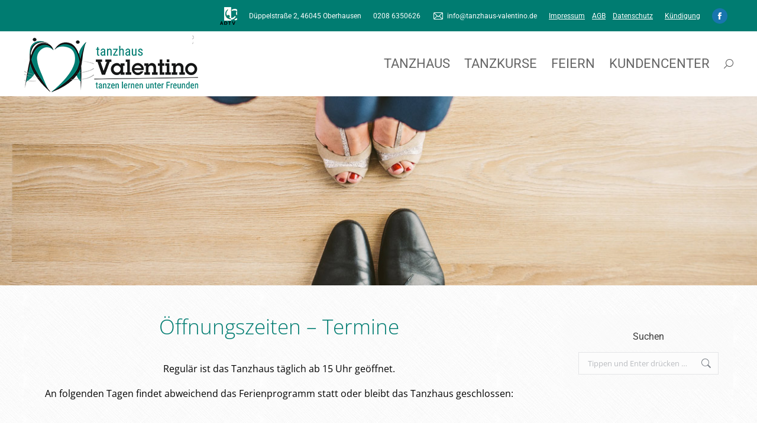

--- FILE ---
content_type: text/html; charset=UTF-8
request_url: https://tanzhaus-valentino.de/home/oeffnungszeiten-termine/
body_size: 23152
content:
<!DOCTYPE html>
<!--[if !(IE 6) | !(IE 7) | !(IE 8)  ]><!-->
<html lang="de" class="no-js">
<!--<![endif]-->
<head>
<meta charset="UTF-8" />
<meta name="viewport" content="width=device-width, initial-scale=1, maximum-scale=1, user-scalable=0"/>
<meta name="theme-color" content="#007c71"/>	<link rel="profile" href="https://gmpg.org/xfn/11" />
<title>Öffnungszeiten &#8211; Termine &#8211; Tanzhaus Valentino</title>
<meta name='robots' content='max-image-preview:large' />
<link rel='dns-prefetch' href='//hcaptcha.com' />
<link rel="alternate" type="application/rss+xml" title="Tanzhaus Valentino &raquo; Feed" href="https://tanzhaus-valentino.de/feed/" />
<link rel="alternate" title="oEmbed (JSON)" type="application/json+oembed" href="https://tanzhaus-valentino.de/wp-json/oembed/1.0/embed?url=https%3A%2F%2Ftanzhaus-valentino.de%2Fhome%2Foeffnungszeiten-termine%2F" />
<link rel="alternate" title="oEmbed (XML)" type="text/xml+oembed" href="https://tanzhaus-valentino.de/wp-json/oembed/1.0/embed?url=https%3A%2F%2Ftanzhaus-valentino.de%2Fhome%2Foeffnungszeiten-termine%2F&#038;format=xml" />
<style id='wp-img-auto-sizes-contain-inline-css'>
img:is([sizes=auto i],[sizes^="auto," i]){contain-intrinsic-size:3000px 1500px}
/*# sourceURL=wp-img-auto-sizes-contain-inline-css */
</style>
<!-- <link rel='stylesheet' id='ebp_style-css' href='https://tanzhaus-valentino.de/wp-content/plugins/eventBookingPro/css/frontend.css?ver=20200929' media='all' /> -->
<!-- <link rel='stylesheet' id='ebp_frontend-style-css' href='https://tanzhaus-valentino.de/wp-content/plugins/eventBookingPro/css/frontend-style.php?ver=20200929' media='all' /> -->
<!-- <link rel='stylesheet' id='ebp-frontend-scroll-css-css' href='https://tanzhaus-valentino.de/wp-content/plugins/eventBookingPro/js/scroll/jquery.scrollbar.css?ver=20200929' media='all' /> -->
<!-- <link rel='stylesheet' id='ebp_day_list_style-css' href='https://tanzhaus-valentino.de/wp-content/plugins/eventBookingProByDay/css/calendar.css?ver=20140609' media='all' /> -->
<!-- <link rel='stylesheet' id='ebp-forms-phone-css-css' href='https://tanzhaus-valentino.de/wp-content/plugins/eventBookingProForms/css/phone.css?ver=20170520' media='all' /> -->
<link rel="stylesheet" type="text/css" href="//tanzhaus-valentino.de/wp-content/cache/wpfc-minified/kptmu789/7qcoj.css" media="all"/>
<style id='wp-emoji-styles-inline-css'>
img.wp-smiley, img.emoji {
display: inline !important;
border: none !important;
box-shadow: none !important;
height: 1em !important;
width: 1em !important;
margin: 0 0.07em !important;
vertical-align: -0.1em !important;
background: none !important;
padding: 0 !important;
}
/*# sourceURL=wp-emoji-styles-inline-css */
</style>
<style id='wp-block-library-inline-css'>
:root{--wp-block-synced-color:#7a00df;--wp-block-synced-color--rgb:122,0,223;--wp-bound-block-color:var(--wp-block-synced-color);--wp-editor-canvas-background:#ddd;--wp-admin-theme-color:#007cba;--wp-admin-theme-color--rgb:0,124,186;--wp-admin-theme-color-darker-10:#006ba1;--wp-admin-theme-color-darker-10--rgb:0,107,160.5;--wp-admin-theme-color-darker-20:#005a87;--wp-admin-theme-color-darker-20--rgb:0,90,135;--wp-admin-border-width-focus:2px}@media (min-resolution:192dpi){:root{--wp-admin-border-width-focus:1.5px}}.wp-element-button{cursor:pointer}:root .has-very-light-gray-background-color{background-color:#eee}:root .has-very-dark-gray-background-color{background-color:#313131}:root .has-very-light-gray-color{color:#eee}:root .has-very-dark-gray-color{color:#313131}:root .has-vivid-green-cyan-to-vivid-cyan-blue-gradient-background{background:linear-gradient(135deg,#00d084,#0693e3)}:root .has-purple-crush-gradient-background{background:linear-gradient(135deg,#34e2e4,#4721fb 50%,#ab1dfe)}:root .has-hazy-dawn-gradient-background{background:linear-gradient(135deg,#faaca8,#dad0ec)}:root .has-subdued-olive-gradient-background{background:linear-gradient(135deg,#fafae1,#67a671)}:root .has-atomic-cream-gradient-background{background:linear-gradient(135deg,#fdd79a,#004a59)}:root .has-nightshade-gradient-background{background:linear-gradient(135deg,#330968,#31cdcf)}:root .has-midnight-gradient-background{background:linear-gradient(135deg,#020381,#2874fc)}:root{--wp--preset--font-size--normal:16px;--wp--preset--font-size--huge:42px}.has-regular-font-size{font-size:1em}.has-larger-font-size{font-size:2.625em}.has-normal-font-size{font-size:var(--wp--preset--font-size--normal)}.has-huge-font-size{font-size:var(--wp--preset--font-size--huge)}.has-text-align-center{text-align:center}.has-text-align-left{text-align:left}.has-text-align-right{text-align:right}.has-fit-text{white-space:nowrap!important}#end-resizable-editor-section{display:none}.aligncenter{clear:both}.items-justified-left{justify-content:flex-start}.items-justified-center{justify-content:center}.items-justified-right{justify-content:flex-end}.items-justified-space-between{justify-content:space-between}.screen-reader-text{border:0;clip-path:inset(50%);height:1px;margin:-1px;overflow:hidden;padding:0;position:absolute;width:1px;word-wrap:normal!important}.screen-reader-text:focus{background-color:#ddd;clip-path:none;color:#444;display:block;font-size:1em;height:auto;left:5px;line-height:normal;padding:15px 23px 14px;text-decoration:none;top:5px;width:auto;z-index:100000}html :where(.has-border-color){border-style:solid}html :where([style*=border-top-color]){border-top-style:solid}html :where([style*=border-right-color]){border-right-style:solid}html :where([style*=border-bottom-color]){border-bottom-style:solid}html :where([style*=border-left-color]){border-left-style:solid}html :where([style*=border-width]){border-style:solid}html :where([style*=border-top-width]){border-top-style:solid}html :where([style*=border-right-width]){border-right-style:solid}html :where([style*=border-bottom-width]){border-bottom-style:solid}html :where([style*=border-left-width]){border-left-style:solid}html :where(img[class*=wp-image-]){height:auto;max-width:100%}:where(figure){margin:0 0 1em}html :where(.is-position-sticky){--wp-admin--admin-bar--position-offset:var(--wp-admin--admin-bar--height,0px)}@media screen and (max-width:600px){html :where(.is-position-sticky){--wp-admin--admin-bar--position-offset:0px}}
/*# sourceURL=wp-block-library-inline-css */
</style><style id='global-styles-inline-css'>
:root{--wp--preset--aspect-ratio--square: 1;--wp--preset--aspect-ratio--4-3: 4/3;--wp--preset--aspect-ratio--3-4: 3/4;--wp--preset--aspect-ratio--3-2: 3/2;--wp--preset--aspect-ratio--2-3: 2/3;--wp--preset--aspect-ratio--16-9: 16/9;--wp--preset--aspect-ratio--9-16: 9/16;--wp--preset--color--black: #000000;--wp--preset--color--cyan-bluish-gray: #abb8c3;--wp--preset--color--white: #FFF;--wp--preset--color--pale-pink: #f78da7;--wp--preset--color--vivid-red: #cf2e2e;--wp--preset--color--luminous-vivid-orange: #ff6900;--wp--preset--color--luminous-vivid-amber: #fcb900;--wp--preset--color--light-green-cyan: #7bdcb5;--wp--preset--color--vivid-green-cyan: #00d084;--wp--preset--color--pale-cyan-blue: #8ed1fc;--wp--preset--color--vivid-cyan-blue: #0693e3;--wp--preset--color--vivid-purple: #9b51e0;--wp--preset--color--accent: #007c71;--wp--preset--color--dark-gray: #111;--wp--preset--color--light-gray: #767676;--wp--preset--gradient--vivid-cyan-blue-to-vivid-purple: linear-gradient(135deg,rgb(6,147,227) 0%,rgb(155,81,224) 100%);--wp--preset--gradient--light-green-cyan-to-vivid-green-cyan: linear-gradient(135deg,rgb(122,220,180) 0%,rgb(0,208,130) 100%);--wp--preset--gradient--luminous-vivid-amber-to-luminous-vivid-orange: linear-gradient(135deg,rgb(252,185,0) 0%,rgb(255,105,0) 100%);--wp--preset--gradient--luminous-vivid-orange-to-vivid-red: linear-gradient(135deg,rgb(255,105,0) 0%,rgb(207,46,46) 100%);--wp--preset--gradient--very-light-gray-to-cyan-bluish-gray: linear-gradient(135deg,rgb(238,238,238) 0%,rgb(169,184,195) 100%);--wp--preset--gradient--cool-to-warm-spectrum: linear-gradient(135deg,rgb(74,234,220) 0%,rgb(151,120,209) 20%,rgb(207,42,186) 40%,rgb(238,44,130) 60%,rgb(251,105,98) 80%,rgb(254,248,76) 100%);--wp--preset--gradient--blush-light-purple: linear-gradient(135deg,rgb(255,206,236) 0%,rgb(152,150,240) 100%);--wp--preset--gradient--blush-bordeaux: linear-gradient(135deg,rgb(254,205,165) 0%,rgb(254,45,45) 50%,rgb(107,0,62) 100%);--wp--preset--gradient--luminous-dusk: linear-gradient(135deg,rgb(255,203,112) 0%,rgb(199,81,192) 50%,rgb(65,88,208) 100%);--wp--preset--gradient--pale-ocean: linear-gradient(135deg,rgb(255,245,203) 0%,rgb(182,227,212) 50%,rgb(51,167,181) 100%);--wp--preset--gradient--electric-grass: linear-gradient(135deg,rgb(202,248,128) 0%,rgb(113,206,126) 100%);--wp--preset--gradient--midnight: linear-gradient(135deg,rgb(2,3,129) 0%,rgb(40,116,252) 100%);--wp--preset--font-size--small: 13px;--wp--preset--font-size--medium: 20px;--wp--preset--font-size--large: 36px;--wp--preset--font-size--x-large: 42px;--wp--preset--spacing--20: 0.44rem;--wp--preset--spacing--30: 0.67rem;--wp--preset--spacing--40: 1rem;--wp--preset--spacing--50: 1.5rem;--wp--preset--spacing--60: 2.25rem;--wp--preset--spacing--70: 3.38rem;--wp--preset--spacing--80: 5.06rem;--wp--preset--shadow--natural: 6px 6px 9px rgba(0, 0, 0, 0.2);--wp--preset--shadow--deep: 12px 12px 50px rgba(0, 0, 0, 0.4);--wp--preset--shadow--sharp: 6px 6px 0px rgba(0, 0, 0, 0.2);--wp--preset--shadow--outlined: 6px 6px 0px -3px rgb(255, 255, 255), 6px 6px rgb(0, 0, 0);--wp--preset--shadow--crisp: 6px 6px 0px rgb(0, 0, 0);}:where(.is-layout-flex){gap: 0.5em;}:where(.is-layout-grid){gap: 0.5em;}body .is-layout-flex{display: flex;}.is-layout-flex{flex-wrap: wrap;align-items: center;}.is-layout-flex > :is(*, div){margin: 0;}body .is-layout-grid{display: grid;}.is-layout-grid > :is(*, div){margin: 0;}:where(.wp-block-columns.is-layout-flex){gap: 2em;}:where(.wp-block-columns.is-layout-grid){gap: 2em;}:where(.wp-block-post-template.is-layout-flex){gap: 1.25em;}:where(.wp-block-post-template.is-layout-grid){gap: 1.25em;}.has-black-color{color: var(--wp--preset--color--black) !important;}.has-cyan-bluish-gray-color{color: var(--wp--preset--color--cyan-bluish-gray) !important;}.has-white-color{color: var(--wp--preset--color--white) !important;}.has-pale-pink-color{color: var(--wp--preset--color--pale-pink) !important;}.has-vivid-red-color{color: var(--wp--preset--color--vivid-red) !important;}.has-luminous-vivid-orange-color{color: var(--wp--preset--color--luminous-vivid-orange) !important;}.has-luminous-vivid-amber-color{color: var(--wp--preset--color--luminous-vivid-amber) !important;}.has-light-green-cyan-color{color: var(--wp--preset--color--light-green-cyan) !important;}.has-vivid-green-cyan-color{color: var(--wp--preset--color--vivid-green-cyan) !important;}.has-pale-cyan-blue-color{color: var(--wp--preset--color--pale-cyan-blue) !important;}.has-vivid-cyan-blue-color{color: var(--wp--preset--color--vivid-cyan-blue) !important;}.has-vivid-purple-color{color: var(--wp--preset--color--vivid-purple) !important;}.has-black-background-color{background-color: var(--wp--preset--color--black) !important;}.has-cyan-bluish-gray-background-color{background-color: var(--wp--preset--color--cyan-bluish-gray) !important;}.has-white-background-color{background-color: var(--wp--preset--color--white) !important;}.has-pale-pink-background-color{background-color: var(--wp--preset--color--pale-pink) !important;}.has-vivid-red-background-color{background-color: var(--wp--preset--color--vivid-red) !important;}.has-luminous-vivid-orange-background-color{background-color: var(--wp--preset--color--luminous-vivid-orange) !important;}.has-luminous-vivid-amber-background-color{background-color: var(--wp--preset--color--luminous-vivid-amber) !important;}.has-light-green-cyan-background-color{background-color: var(--wp--preset--color--light-green-cyan) !important;}.has-vivid-green-cyan-background-color{background-color: var(--wp--preset--color--vivid-green-cyan) !important;}.has-pale-cyan-blue-background-color{background-color: var(--wp--preset--color--pale-cyan-blue) !important;}.has-vivid-cyan-blue-background-color{background-color: var(--wp--preset--color--vivid-cyan-blue) !important;}.has-vivid-purple-background-color{background-color: var(--wp--preset--color--vivid-purple) !important;}.has-black-border-color{border-color: var(--wp--preset--color--black) !important;}.has-cyan-bluish-gray-border-color{border-color: var(--wp--preset--color--cyan-bluish-gray) !important;}.has-white-border-color{border-color: var(--wp--preset--color--white) !important;}.has-pale-pink-border-color{border-color: var(--wp--preset--color--pale-pink) !important;}.has-vivid-red-border-color{border-color: var(--wp--preset--color--vivid-red) !important;}.has-luminous-vivid-orange-border-color{border-color: var(--wp--preset--color--luminous-vivid-orange) !important;}.has-luminous-vivid-amber-border-color{border-color: var(--wp--preset--color--luminous-vivid-amber) !important;}.has-light-green-cyan-border-color{border-color: var(--wp--preset--color--light-green-cyan) !important;}.has-vivid-green-cyan-border-color{border-color: var(--wp--preset--color--vivid-green-cyan) !important;}.has-pale-cyan-blue-border-color{border-color: var(--wp--preset--color--pale-cyan-blue) !important;}.has-vivid-cyan-blue-border-color{border-color: var(--wp--preset--color--vivid-cyan-blue) !important;}.has-vivid-purple-border-color{border-color: var(--wp--preset--color--vivid-purple) !important;}.has-vivid-cyan-blue-to-vivid-purple-gradient-background{background: var(--wp--preset--gradient--vivid-cyan-blue-to-vivid-purple) !important;}.has-light-green-cyan-to-vivid-green-cyan-gradient-background{background: var(--wp--preset--gradient--light-green-cyan-to-vivid-green-cyan) !important;}.has-luminous-vivid-amber-to-luminous-vivid-orange-gradient-background{background: var(--wp--preset--gradient--luminous-vivid-amber-to-luminous-vivid-orange) !important;}.has-luminous-vivid-orange-to-vivid-red-gradient-background{background: var(--wp--preset--gradient--luminous-vivid-orange-to-vivid-red) !important;}.has-very-light-gray-to-cyan-bluish-gray-gradient-background{background: var(--wp--preset--gradient--very-light-gray-to-cyan-bluish-gray) !important;}.has-cool-to-warm-spectrum-gradient-background{background: var(--wp--preset--gradient--cool-to-warm-spectrum) !important;}.has-blush-light-purple-gradient-background{background: var(--wp--preset--gradient--blush-light-purple) !important;}.has-blush-bordeaux-gradient-background{background: var(--wp--preset--gradient--blush-bordeaux) !important;}.has-luminous-dusk-gradient-background{background: var(--wp--preset--gradient--luminous-dusk) !important;}.has-pale-ocean-gradient-background{background: var(--wp--preset--gradient--pale-ocean) !important;}.has-electric-grass-gradient-background{background: var(--wp--preset--gradient--electric-grass) !important;}.has-midnight-gradient-background{background: var(--wp--preset--gradient--midnight) !important;}.has-small-font-size{font-size: var(--wp--preset--font-size--small) !important;}.has-medium-font-size{font-size: var(--wp--preset--font-size--medium) !important;}.has-large-font-size{font-size: var(--wp--preset--font-size--large) !important;}.has-x-large-font-size{font-size: var(--wp--preset--font-size--x-large) !important;}
/*# sourceURL=global-styles-inline-css */
</style>
<style id='classic-theme-styles-inline-css'>
/*! This file is auto-generated */
.wp-block-button__link{color:#fff;background-color:#32373c;border-radius:9999px;box-shadow:none;text-decoration:none;padding:calc(.667em + 2px) calc(1.333em + 2px);font-size:1.125em}.wp-block-file__button{background:#32373c;color:#fff;text-decoration:none}
/*# sourceURL=/wp-includes/css/classic-themes.min.css */
</style>
<!-- <link rel='stylesheet' id='contact-form-7-css' href='https://tanzhaus-valentino.de/wp-content/plugins/contact-form-7/includes/css/styles.css?ver=6.1.4' media='all' /> -->
<!-- <link rel='stylesheet' id='eeb-css-frontend-css' href='https://tanzhaus-valentino.de/wp-content/plugins/email-encoder-bundle/assets/css/style.css?ver=54d4eedc552c499c4a8d6b89c23d3df1' media='all' /> -->
<!-- <link rel='stylesheet' id='dashicons-css' href='https://tanzhaus-valentino.de/wp-includes/css/dashicons.min.css?ver=6.9' media='all' /> -->
<!-- <link rel='stylesheet' id='the7-font-css' href='https://tanzhaus-valentino.de/wp-content/themes/dt-the7/fonts/icomoon-the7-font/icomoon-the7-font.min.css?ver=14.0.1.1' media='all' /> -->
<!-- <link rel='stylesheet' id='the7-awesome-fonts-css' href='https://tanzhaus-valentino.de/wp-content/themes/dt-the7/fonts/FontAwesome/css/all.min.css?ver=14.0.1.1' media='all' /> -->
<!-- <link rel='stylesheet' id='the7-awesome-fonts-back-css' href='https://tanzhaus-valentino.de/wp-content/themes/dt-the7/fonts/FontAwesome/back-compat.min.css?ver=14.0.1.1' media='all' /> -->
<!-- <link rel='stylesheet' id='the7-Defaults-css' href='https://tanzhaus-valentino.de/wp-content/uploads/smile_fonts/Defaults/Defaults.css?ver=6.9' media='all' /> -->
<!-- <link rel='stylesheet' id='borlabs-cookie-custom-css' href='https://tanzhaus-valentino.de/wp-content/cache/borlabs-cookie/1/borlabs-cookie-1-de.css?ver=3.3.23-72' media='all' /> -->
<!-- <link rel='stylesheet' id='js_composer_front-css' href='https://tanzhaus-valentino.de/wp-content/plugins/js_composer/assets/css/js_composer.min.css?ver=8.7.2' media='all' /> -->
<!-- <link rel='stylesheet' id='dt-web-fonts-css' href='//tanzhaus-valentino.de/wp-content/uploads/omgf/dt-web-fonts/dt-web-fonts.css?ver=1660285612' media='all' /> -->
<!-- <link rel='stylesheet' id='dt-main-css' href='https://tanzhaus-valentino.de/wp-content/themes/dt-the7/css/main.min.css?ver=14.0.1.1' media='all' /> -->
<!-- <link rel='stylesheet' id='the7-custom-scrollbar-css' href='https://tanzhaus-valentino.de/wp-content/themes/dt-the7/lib/custom-scrollbar/custom-scrollbar.min.css?ver=14.0.1.1' media='all' /> -->
<!-- <link rel='stylesheet' id='the7-wpbakery-css' href='https://tanzhaus-valentino.de/wp-content/themes/dt-the7/css/wpbakery.min.css?ver=14.0.1.1' media='all' /> -->
<!-- <link rel='stylesheet' id='the7-core-css' href='https://tanzhaus-valentino.de/wp-content/plugins/dt-the7-core/assets/css/post-type.min.css?ver=2.7.12' media='all' /> -->
<!-- <link rel='stylesheet' id='the7-css-vars-css' href='https://tanzhaus-valentino.de/wp-content/uploads/the7-css/css-vars.css?ver=4be587f0c540' media='all' /> -->
<!-- <link rel='stylesheet' id='dt-custom-css' href='https://tanzhaus-valentino.de/wp-content/uploads/the7-css/custom.css?ver=4be587f0c540' media='all' /> -->
<!-- <link rel='stylesheet' id='dt-media-css' href='https://tanzhaus-valentino.de/wp-content/uploads/the7-css/media.css?ver=4be587f0c540' media='all' /> -->
<!-- <link rel='stylesheet' id='the7-mega-menu-css' href='https://tanzhaus-valentino.de/wp-content/uploads/the7-css/mega-menu.css?ver=4be587f0c540' media='all' /> -->
<!-- <link rel='stylesheet' id='the7-elements-albums-portfolio-css' href='https://tanzhaus-valentino.de/wp-content/uploads/the7-css/the7-elements-albums-portfolio.css?ver=4be587f0c540' media='all' /> -->
<!-- <link rel='stylesheet' id='the7-elements-css' href='https://tanzhaus-valentino.de/wp-content/uploads/the7-css/post-type-dynamic.css?ver=4be587f0c540' media='all' /> -->
<!-- <link rel='stylesheet' id='style-css' href='https://tanzhaus-valentino.de/wp-content/themes/thv-theme/style.css?ver=14.0.1.1' media='all' /> -->
<link rel="stylesheet" type="text/css" href="//tanzhaus-valentino.de/wp-content/cache/wpfc-minified/lka5133c/7qcqs.css" media="all"/>
<script src='//tanzhaus-valentino.de/wp-content/cache/wpfc-minified/6v1dowaz/7qcoj.js' type="text/javascript"></script>
<!-- <script src="https://tanzhaus-valentino.de/wp-includes/js/jquery/jquery.min.js?ver=3.7.1" id="jquery-core-js"></script> -->
<!-- <script src="https://tanzhaus-valentino.de/wp-includes/js/jquery/jquery-migrate.min.js?ver=3.4.1" id="jquery-migrate-js"></script> -->
<!-- <script src="//tanzhaus-valentino.de/wp-content/plugins/revslider/sr6/assets/js/rbtools.min.js?ver=6.7.38" async id="tp-tools-js"></script> -->
<!-- <script src="//tanzhaus-valentino.de/wp-content/plugins/revslider/sr6/assets/js/rs6.min.js?ver=6.7.38" async id="revmin-js"></script> -->
<!-- <script src="https://tanzhaus-valentino.de/wp-content/plugins/email-encoder-bundle/assets/js/custom.js?ver=2c542c9989f589cd5318f5cef6a9ecd7" id="eeb-js-frontend-js"></script> -->
<script data-no-optimize="1" data-no-minify="1" data-cfasync="false" src="https://tanzhaus-valentino.de/wp-content/cache/borlabs-cookie/1/borlabs-cookie-config-de.json.js?ver=3.3.23-79" id="borlabs-cookie-config-js"></script>
<script data-no-optimize="1" data-no-minify="1" data-cfasync="false" src="https://tanzhaus-valentino.de/wp-content/plugins/borlabs-cookie/assets/javascript/borlabs-cookie-prioritize.min.js?ver=3.3.23" id="borlabs-cookie-prioritize-js"></script>
<script id="dt-above-fold-js-extra">
var dtLocal = {"themeUrl":"https://tanzhaus-valentino.de/wp-content/themes/dt-the7","passText":"Um diesen gesch\u00fctzten Eintrag anzusehen, geben Sie bitte das Passwort ein:","moreButtonText":{"loading":"Lade...","loadMore":"Mehr laden"},"postID":"38272","ajaxurl":"https://tanzhaus-valentino.de/wp-admin/admin-ajax.php","REST":{"baseUrl":"https://tanzhaus-valentino.de/wp-json/the7/v1","endpoints":{"sendMail":"/send-mail"}},"contactMessages":{"required":"One or more fields have an error. Please check and try again.","terms":"Please accept the privacy policy.","fillTheCaptchaError":"Please, fill the captcha."},"captchaSiteKey":"","ajaxNonce":"009bfbc897","pageData":{"type":"page","template":"page","layout":null},"themeSettings":{"smoothScroll":"off","lazyLoading":false,"desktopHeader":{"height":110},"ToggleCaptionEnabled":"disabled","ToggleCaption":"Navigation","floatingHeader":{"showAfter":50,"showMenu":true,"height":80,"logo":{"showLogo":true,"html":"\u003Cimg class=\" preload-me\" src=\"https://tanzhaus-valentino.de/wp-content/uploads/2020/11/logo-floating.png\" srcset=\"https://tanzhaus-valentino.de/wp-content/uploads/2020/11/logo-floating.png 208w\" width=\"208\" height=\"60\"   sizes=\"208px\" alt=\"Tanzhaus Valentino\" /\u003E","url":"https://tanzhaus-valentino.de/"}},"topLine":{"floatingTopLine":{"logo":{"showLogo":false,"html":""}}},"mobileHeader":{"firstSwitchPoint":1100,"secondSwitchPoint":900,"firstSwitchPointHeight":60,"secondSwitchPointHeight":60,"mobileToggleCaptionEnabled":"disabled","mobileToggleCaption":"Menu"},"stickyMobileHeaderFirstSwitch":{"logo":{"html":"\u003Cimg class=\" preload-me\" src=\"https://tanzhaus-valentino.de/wp-content/uploads/2020/11/logo2-100-1.png\" srcset=\"https://tanzhaus-valentino.de/wp-content/uploads/2020/11/logo2-100-1.png 297w, https://tanzhaus-valentino.de/wp-content/uploads/2020/11/logo2-1.png 1823w\" width=\"297\" height=\"96\"   sizes=\"297px\" alt=\"Tanzhaus Valentino\" /\u003E"}},"stickyMobileHeaderSecondSwitch":{"logo":{"html":"\u003Cimg class=\" preload-me\" src=\"https://tanzhaus-valentino.de/wp-content/uploads/2020/11/logo2-100-1.png\" srcset=\"https://tanzhaus-valentino.de/wp-content/uploads/2020/11/logo2-100-1.png 297w, https://tanzhaus-valentino.de/wp-content/uploads/2020/11/logo2-1.png 1823w\" width=\"297\" height=\"96\"   sizes=\"297px\" alt=\"Tanzhaus Valentino\" /\u003E"}},"sidebar":{"switchPoint":970},"boxedWidth":"100%"},"VCMobileScreenWidth":"768"};
var dtShare = {"shareButtonText":{"facebook":"Share on Facebook","twitter":"Share on X","pinterest":"Pin it","linkedin":"Share on Linkedin","whatsapp":"Share on Whatsapp"},"overlayOpacity":"85"};
//# sourceURL=dt-above-fold-js-extra
</script>
<script src='//tanzhaus-valentino.de/wp-content/cache/wpfc-minified/1dhiyea8/7qcoj.js' type="text/javascript"></script>
<!-- <script src="https://tanzhaus-valentino.de/wp-content/themes/dt-the7/js/above-the-fold.min.js?ver=14.0.1.1" id="dt-above-fold-js"></script> -->
<script id="ai-js-js-extra">
var MyAjax = {"ajaxurl":"https://tanzhaus-valentino.de/wp-admin/admin-ajax.php","security":"7890beb1a1"};
//# sourceURL=ai-js-js-extra
</script>
<script src='//tanzhaus-valentino.de/wp-content/cache/wpfc-minified/2p54c0tc/7qcoj.js' type="text/javascript"></script>
<!-- <script src="https://tanzhaus-valentino.de/wp-content/plugins/advanced-iframe/js/ai.min.js?ver=463445" id="ai-js-js"></script> -->
<script></script><link rel="https://api.w.org/" href="https://tanzhaus-valentino.de/wp-json/" /><link rel="alternate" title="JSON" type="application/json" href="https://tanzhaus-valentino.de/wp-json/wp/v2/pages/38272" /><link rel="EditURI" type="application/rsd+xml" title="RSD" href="https://tanzhaus-valentino.de/xmlrpc.php?rsd" />
<meta name="generator" content="WordPress 6.9" />
<link rel='shortlink' href='https://tanzhaus-valentino.de/?p=38272' />
<style>
.h-captcha{position:relative;display:block;margin-bottom:2rem;padding:0;clear:both}.h-captcha[data-size="normal"]{width:302px;height:76px}.h-captcha[data-size="compact"]{width:158px;height:138px}.h-captcha[data-size="invisible"]{display:none}.h-captcha iframe{z-index:1}.h-captcha::before{content:"";display:block;position:absolute;top:0;left:0;background:url(https://tanzhaus-valentino.de/wp-content/plugins/hcaptcha-for-forms-and-more/assets/images/hcaptcha-div-logo.svg) no-repeat;border:1px solid #fff0;border-radius:4px;box-sizing:border-box}.h-captcha::after{content:"The hCaptcha loading is delayed until user interaction.";font-family:-apple-system,system-ui,BlinkMacSystemFont,"Segoe UI",Roboto,Oxygen,Ubuntu,"Helvetica Neue",Arial,sans-serif;font-size:10px;font-weight:500;position:absolute;top:0;bottom:0;left:0;right:0;box-sizing:border-box;color:#bf1722;opacity:0}.h-captcha:not(:has(iframe))::after{animation:hcap-msg-fade-in .3s ease forwards;animation-delay:2s}.h-captcha:has(iframe)::after{animation:none;opacity:0}@keyframes hcap-msg-fade-in{to{opacity:1}}.h-captcha[data-size="normal"]::before{width:302px;height:76px;background-position:93.8% 28%}.h-captcha[data-size="normal"]::after{width:302px;height:76px;display:flex;flex-wrap:wrap;align-content:center;line-height:normal;padding:0 75px 0 10px}.h-captcha[data-size="compact"]::before{width:158px;height:138px;background-position:49.9% 78.8%}.h-captcha[data-size="compact"]::after{width:158px;height:138px;text-align:center;line-height:normal;padding:24px 10px 10px 10px}.h-captcha[data-theme="light"]::before,body.is-light-theme .h-captcha[data-theme="auto"]::before,.h-captcha[data-theme="auto"]::before{background-color:#fafafa;border:1px solid #e0e0e0}.h-captcha[data-theme="dark"]::before,body.is-dark-theme .h-captcha[data-theme="auto"]::before,html.wp-dark-mode-active .h-captcha[data-theme="auto"]::before,html.drdt-dark-mode .h-captcha[data-theme="auto"]::before{background-image:url(https://tanzhaus-valentino.de/wp-content/plugins/hcaptcha-for-forms-and-more/assets/images/hcaptcha-div-logo-white.svg);background-repeat:no-repeat;background-color:#333;border:1px solid #f5f5f5}@media (prefers-color-scheme:dark){.h-captcha[data-theme="auto"]::before{background-image:url(https://tanzhaus-valentino.de/wp-content/plugins/hcaptcha-for-forms-and-more/assets/images/hcaptcha-div-logo-white.svg);background-repeat:no-repeat;background-color:#333;border:1px solid #f5f5f5}}.h-captcha[data-theme="custom"]::before{background-color:initial}.h-captcha[data-size="invisible"]::before,.h-captcha[data-size="invisible"]::after{display:none}.h-captcha iframe{position:relative}div[style*="z-index: 2147483647"] div[style*="border-width: 11px"][style*="position: absolute"][style*="pointer-events: none"]{border-style:none}
</style>
<!-- Analytics by WP Statistics - https://wp-statistics.com -->
<meta property="og:site_name" content="Tanzhaus Valentino" />
<meta property="og:title" content="Öffnungszeiten &#8211; Termine" />
<meta property="og:url" content="https://tanzhaus-valentino.de/home/oeffnungszeiten-termine/" />
<meta property="og:type" content="article" />
<script data-borlabs-cookie-script-blocker-ignore>
if ('0' === '1' && ('0' === '1' || '1' === '1')) {
window['gtag_enable_tcf_support'] = true;
}
window.dataLayer = window.dataLayer || [];
if (typeof gtag !== 'function') {
function gtag() {
dataLayer.push(arguments);
}
}
gtag('set', 'developer_id.dYjRjMm', true);
if ('0' === '1' || '1' === '1') {
if (window.BorlabsCookieGoogleConsentModeDefaultSet !== true) {
let getCookieValue = function (name) {
return document.cookie.match('(^|;)\\s*' + name + '\\s*=\\s*([^;]+)')?.pop() || '';
};
let cookieValue = getCookieValue('borlabs-cookie-gcs');
let consentsFromCookie = {};
if (cookieValue !== '') {
consentsFromCookie = JSON.parse(decodeURIComponent(cookieValue));
}
let defaultValues = {
'ad_storage': 'denied',
'ad_user_data': 'denied',
'ad_personalization': 'denied',
'analytics_storage': 'denied',
'functionality_storage': 'denied',
'personalization_storage': 'denied',
'security_storage': 'denied',
'wait_for_update': 500,
};
gtag('consent', 'default', { ...defaultValues, ...consentsFromCookie });
}
window.BorlabsCookieGoogleConsentModeDefaultSet = true;
let borlabsCookieConsentChangeHandler = function () {
window.dataLayer = window.dataLayer || [];
if (typeof gtag !== 'function') { function gtag(){dataLayer.push(arguments);} }
let getCookieValue = function (name) {
return document.cookie.match('(^|;)\\s*' + name + '\\s*=\\s*([^;]+)')?.pop() || '';
};
let cookieValue = getCookieValue('borlabs-cookie-gcs');
let consentsFromCookie = {};
if (cookieValue !== '') {
consentsFromCookie = JSON.parse(decodeURIComponent(cookieValue));
}
consentsFromCookie.analytics_storage = BorlabsCookie.Consents.hasConsent('google-analytics') ? 'granted' : 'denied';
BorlabsCookie.CookieLibrary.setCookie(
'borlabs-cookie-gcs',
JSON.stringify(consentsFromCookie),
BorlabsCookie.Settings.automaticCookieDomainAndPath.value ? '' : BorlabsCookie.Settings.cookieDomain.value,
BorlabsCookie.Settings.cookiePath.value,
BorlabsCookie.Cookie.getPluginCookie().expires,
BorlabsCookie.Settings.cookieSecure.value,
BorlabsCookie.Settings.cookieSameSite.value
);
}
document.addEventListener('borlabs-cookie-consent-saved', borlabsCookieConsentChangeHandler);
document.addEventListener('borlabs-cookie-handle-unblock', borlabsCookieConsentChangeHandler);
}
if ('0' === '1') {
gtag("js", new Date());
gtag("config", "UA-202791568-1", {"anonymize_ip": true});
(function (w, d, s, i) {
var f = d.getElementsByTagName(s)[0],
j = d.createElement(s);
j.async = true;
j.src =
"https://www.googletagmanager.com/gtag/js?id=" + i;
f.parentNode.insertBefore(j, f);
})(window, document, "script", "UA-202791568-1");
}
</script><script data-no-optimize="1" data-no-minify="1" data-cfasync="false" data-borlabs-cookie-script-blocker-ignore>
(function () {
if ('0' === '1' && '1' === '1') {
window['gtag_enable_tcf_support'] = true;
}
window.dataLayer = window.dataLayer || [];
if (typeof window.gtag !== 'function') {
window.gtag = function () {
window.dataLayer.push(arguments);
};
}
gtag('set', 'developer_id.dYjRjMm', true);
if ('1' === '1') {
let getCookieValue = function (name) {
return document.cookie.match('(^|;)\\s*' + name + '\\s*=\\s*([^;]+)')?.pop() || '';
};
const gtmRegionsData = '{{ google-tag-manager-cm-regional-defaults }}';
let gtmRegions = [];
if (gtmRegionsData !== '\{\{ google-tag-manager-cm-regional-defaults \}\}') {
gtmRegions = JSON.parse(gtmRegionsData);
}
let defaultRegion = null;
for (let gtmRegionIndex in gtmRegions) {
let gtmRegion = gtmRegions[gtmRegionIndex];
if (gtmRegion['google-tag-manager-cm-region'] === '') {
defaultRegion = gtmRegion;
} else {
gtag('consent', 'default', {
'ad_storage': gtmRegion['google-tag-manager-cm-default-ad-storage'],
'ad_user_data': gtmRegion['google-tag-manager-cm-default-ad-user-data'],
'ad_personalization': gtmRegion['google-tag-manager-cm-default-ad-personalization'],
'analytics_storage': gtmRegion['google-tag-manager-cm-default-analytics-storage'],
'functionality_storage': gtmRegion['google-tag-manager-cm-default-functionality-storage'],
'personalization_storage': gtmRegion['google-tag-manager-cm-default-personalization-storage'],
'security_storage': gtmRegion['google-tag-manager-cm-default-security-storage'],
'region': gtmRegion['google-tag-manager-cm-region'].toUpperCase().split(','),
'wait_for_update': 500,
});
}
}
let cookieValue = getCookieValue('borlabs-cookie-gcs');
let consentsFromCookie = {};
if (cookieValue !== '') {
consentsFromCookie = JSON.parse(decodeURIComponent(cookieValue));
}
let defaultValues = {
'ad_storage': defaultRegion === null ? 'denied' : defaultRegion['google-tag-manager-cm-default-ad-storage'],
'ad_user_data': defaultRegion === null ? 'denied' : defaultRegion['google-tag-manager-cm-default-ad-user-data'],
'ad_personalization': defaultRegion === null ? 'denied' : defaultRegion['google-tag-manager-cm-default-ad-personalization'],
'analytics_storage': defaultRegion === null ? 'denied' : defaultRegion['google-tag-manager-cm-default-analytics-storage'],
'functionality_storage': defaultRegion === null ? 'denied' : defaultRegion['google-tag-manager-cm-default-functionality-storage'],
'personalization_storage': defaultRegion === null ? 'denied' : defaultRegion['google-tag-manager-cm-default-personalization-storage'],
'security_storage': defaultRegion === null ? 'denied' : defaultRegion['google-tag-manager-cm-default-security-storage'],
'wait_for_update': 500,
};
gtag('consent', 'default', {...defaultValues, ...consentsFromCookie});
gtag('set', 'ads_data_redaction', true);
}
if ('0' === '1') {
let url = new URL(window.location.href);
if ((url.searchParams.has('gtm_debug') && url.searchParams.get('gtm_debug') !== '') || document.cookie.indexOf('__TAG_ASSISTANT=') !== -1 || document.documentElement.hasAttribute('data-tag-assistant-present')) {
/* GTM block start */
(function(w,d,s,l,i){w[l]=w[l]||[];w[l].push({'gtm.start':
new Date().getTime(),event:'gtm.js'});var f=d.getElementsByTagName(s)[0],
j=d.createElement(s),dl=l!='dataLayer'?'&l='+l:'';j.async=true;j.src=
'https://www.googletagmanager.com/gtm.js?id='+i+dl;f.parentNode.insertBefore(j,f);
})(window,document,'script','dataLayer','GTM-K89PZ42');
/* GTM block end */
} else {
/* GTM block start */
(function(w,d,s,l,i){w[l]=w[l]||[];w[l].push({'gtm.start':
new Date().getTime(),event:'gtm.js'});var f=d.getElementsByTagName(s)[0],
j=d.createElement(s),dl=l!='dataLayer'?'&l='+l:'';j.async=true;j.src=
'https://tanzhaus-valentino.de/wp-content/uploads/borlabs-cookie/' + i + '.js?ver=not-set-yet';f.parentNode.insertBefore(j,f);
})(window,document,'script','dataLayer','GTM-K89PZ42');
/* GTM block end */
}
}
let borlabsCookieConsentChangeHandler = function () {
window.dataLayer = window.dataLayer || [];
if (typeof window.gtag !== 'function') {
window.gtag = function() {
window.dataLayer.push(arguments);
};
}
let consents = BorlabsCookie.Cookie.getPluginCookie().consents;
if ('1' === '1') {
let gtmConsents = {};
let customConsents = {};
let services = BorlabsCookie.Services._services;
for (let service in services) {
if (service !== 'borlabs-cookie') {
customConsents['borlabs_cookie_' + service.replaceAll('-', '_')] = BorlabsCookie.Consents.hasConsent(service) ? 'granted' : 'denied';
}
}
if ('0' === '1') {
gtmConsents = {
'analytics_storage': BorlabsCookie.Consents.hasConsentForServiceGroup('statistics') === true ? 'granted' : 'denied',
'functionality_storage': BorlabsCookie.Consents.hasConsentForServiceGroup('statistics') === true ? 'granted' : 'denied',
'personalization_storage': BorlabsCookie.Consents.hasConsentForServiceGroup('statistics') === true ? 'granted' : 'denied',
'security_storage': BorlabsCookie.Consents.hasConsentForServiceGroup('statistics') === true ? 'granted' : 'denied',
};
} else {
gtmConsents = {
'ad_storage': BorlabsCookie.Consents.hasConsentForServiceGroup('statistics') === true ? 'granted' : 'denied',
'ad_user_data': BorlabsCookie.Consents.hasConsentForServiceGroup('statistics') === true ? 'granted' : 'denied',
'ad_personalization': BorlabsCookie.Consents.hasConsentForServiceGroup('statistics') === true ? 'granted' : 'denied',
'analytics_storage': BorlabsCookie.Consents.hasConsentForServiceGroup('statistics') === true ? 'granted' : 'denied',
'functionality_storage': BorlabsCookie.Consents.hasConsentForServiceGroup('statistics') === true ? 'granted' : 'denied',
'personalization_storage': BorlabsCookie.Consents.hasConsentForServiceGroup('statistics') === true ? 'granted' : 'denied',
'security_storage': BorlabsCookie.Consents.hasConsentForServiceGroup('statistics') === true ? 'granted' : 'denied',
};
}
BorlabsCookie.CookieLibrary.setCookie(
'borlabs-cookie-gcs',
JSON.stringify(gtmConsents),
BorlabsCookie.Settings.automaticCookieDomainAndPath.value ? '' : BorlabsCookie.Settings.cookieDomain.value,
BorlabsCookie.Settings.cookiePath.value,
BorlabsCookie.Cookie.getPluginCookie().expires,
BorlabsCookie.Settings.cookieSecure.value,
BorlabsCookie.Settings.cookieSameSite.value
);
gtag('consent', 'update', {...gtmConsents, ...customConsents});
}
for (let serviceGroup in consents) {
for (let service of consents[serviceGroup]) {
if (!window.BorlabsCookieGtmPackageSentEvents.includes(service) && service !== 'borlabs-cookie') {
window.dataLayer.push({
event: 'borlabs-cookie-opt-in-' + service,
});
window.BorlabsCookieGtmPackageSentEvents.push(service);
}
}
}
let afterConsentsEvent = document.createEvent('Event');
afterConsentsEvent.initEvent('borlabs-cookie-google-tag-manager-after-consents', true, true);
document.dispatchEvent(afterConsentsEvent);
};
window.BorlabsCookieGtmPackageSentEvents = [];
document.addEventListener('borlabs-cookie-consent-saved', borlabsCookieConsentChangeHandler);
document.addEventListener('borlabs-cookie-handle-unblock', borlabsCookieConsentChangeHandler);
})();
</script><script>
window.brlbsWpStatisticsDOMContentLoadedHasAlreadyFired = false;
document.addEventListener("DOMContentLoaded", function () {
window.brlbsWpStatisticsDOMContentLoadedHasAlreadyFired = true;
});
</script><meta name="generator" content="Powered by WPBakery Page Builder - drag and drop page builder for WordPress."/>
<style data-type="vc_custom-css">.eb_frontend .imgHolder {display:none;}
.eb_frontend .cnt {display:none;}
.eb_frontend .title {padding: 0 !important;}
.eventDisplayCnt {border: none !important;}</style><meta name="generator" content="Powered by Slider Revolution 6.7.38 - responsive, Mobile-Friendly Slider Plugin for WordPress with comfortable drag and drop interface." />
<style>
span[data-name="hcap-cf7"] .h-captcha{margin-bottom:0}span[data-name="hcap-cf7"]~input[type="submit"],span[data-name="hcap-cf7"]~button[type="submit"]{margin-top:2rem}
</style>
<style>
div.wpforms-container-full .wpforms-form .h-captcha{position:relative;display:block;margin-bottom:0;padding:0;clear:both}div.wpforms-container-full .wpforms-form .h-captcha[data-size="normal"]{width:302px;height:76px}div.wpforms-container-full .wpforms-form .h-captcha[data-size="compact"]{width:158px;height:138px}div.wpforms-container-full .wpforms-form .h-captcha[data-size="invisible"]{display:none}div.wpforms-container-full .wpforms-form .h-captcha iframe{position:relative}
</style>
<link rel="icon" href="https://tanzhaus-valentino.de/wp-content/uploads/2021/01/cropped-1611267107_132070265_3588611977925382_6969928810997772266_o-32x32.png" sizes="32x32" />
<link rel="icon" href="https://tanzhaus-valentino.de/wp-content/uploads/2021/01/cropped-1611267107_132070265_3588611977925382_6969928810997772266_o-192x192.png" sizes="192x192" />
<link rel="apple-touch-icon" href="https://tanzhaus-valentino.de/wp-content/uploads/2021/01/cropped-1611267107_132070265_3588611977925382_6969928810997772266_o-180x180.png" />
<meta name="msapplication-TileImage" content="https://tanzhaus-valentino.de/wp-content/uploads/2021/01/cropped-1611267107_132070265_3588611977925382_6969928810997772266_o-270x270.png" />
<script>function setREVStartSize(e){
//window.requestAnimationFrame(function() {
window.RSIW = window.RSIW===undefined ? window.innerWidth : window.RSIW;
window.RSIH = window.RSIH===undefined ? window.innerHeight : window.RSIH;
try {
var pw = document.getElementById(e.c).parentNode.offsetWidth,
newh;
pw = pw===0 || isNaN(pw) || (e.l=="fullwidth" || e.layout=="fullwidth") ? window.RSIW : pw;
e.tabw = e.tabw===undefined ? 0 : parseInt(e.tabw);
e.thumbw = e.thumbw===undefined ? 0 : parseInt(e.thumbw);
e.tabh = e.tabh===undefined ? 0 : parseInt(e.tabh);
e.thumbh = e.thumbh===undefined ? 0 : parseInt(e.thumbh);
e.tabhide = e.tabhide===undefined ? 0 : parseInt(e.tabhide);
e.thumbhide = e.thumbhide===undefined ? 0 : parseInt(e.thumbhide);
e.mh = e.mh===undefined || e.mh=="" || e.mh==="auto" ? 0 : parseInt(e.mh,0);
if(e.layout==="fullscreen" || e.l==="fullscreen")
newh = Math.max(e.mh,window.RSIH);
else{
e.gw = Array.isArray(e.gw) ? e.gw : [e.gw];
for (var i in e.rl) if (e.gw[i]===undefined || e.gw[i]===0) e.gw[i] = e.gw[i-1];
e.gh = e.el===undefined || e.el==="" || (Array.isArray(e.el) && e.el.length==0)? e.gh : e.el;
e.gh = Array.isArray(e.gh) ? e.gh : [e.gh];
for (var i in e.rl) if (e.gh[i]===undefined || e.gh[i]===0) e.gh[i] = e.gh[i-1];
var nl = new Array(e.rl.length),
ix = 0,
sl;
e.tabw = e.tabhide>=pw ? 0 : e.tabw;
e.thumbw = e.thumbhide>=pw ? 0 : e.thumbw;
e.tabh = e.tabhide>=pw ? 0 : e.tabh;
e.thumbh = e.thumbhide>=pw ? 0 : e.thumbh;
for (var i in e.rl) nl[i] = e.rl[i]<window.RSIW ? 0 : e.rl[i];
sl = nl[0];
for (var i in nl) if (sl>nl[i] && nl[i]>0) { sl = nl[i]; ix=i;}
var m = pw>(e.gw[ix]+e.tabw+e.thumbw) ? 1 : (pw-(e.tabw+e.thumbw)) / (e.gw[ix]);
newh =  (e.gh[ix] * m) + (e.tabh + e.thumbh);
}
var el = document.getElementById(e.c);
if (el!==null && el) el.style.height = newh+"px";
el = document.getElementById(e.c+"_wrapper");
if (el!==null && el) {
el.style.height = newh+"px";
el.style.display = "block";
}
} catch(e){
console.log("Failure at Presize of Slider:" + e)
}
//});
};</script>
<noscript><style> .wpb_animate_when_almost_visible { opacity: 1; }</style></noscript><style id='the7-custom-inline-css' type='text/css'>
#content table {table-layout: auto;}
#footer .textwidget {padding-right:20px;}
</style>
<!-- <link rel='stylesheet' id='the7-stripes-css' href='https://tanzhaus-valentino.de/wp-content/uploads/the7-css/legacy/stripes.css?ver=4be587f0c540' media='all' /> -->
<!-- <link rel='stylesheet' id='rs-plugin-settings-css' href='//tanzhaus-valentino.de/wp-content/plugins/revslider/sr6/assets/css/rs6.css?ver=6.7.38' media='all' /> -->
<link rel="stylesheet" type="text/css" href="//tanzhaus-valentino.de/wp-content/cache/wpfc-minified/kd9q9uux/7qcqs.css" media="all"/>
<style id='rs-plugin-settings-inline-css'>
.tp-caption a{color:#ff7302;text-shadow:none;-webkit-transition:all 0.2s ease-out;-moz-transition:all 0.2s ease-out;-o-transition:all 0.2s ease-out;-ms-transition:all 0.2s ease-out}.tp-caption a:hover{color:#ffa902}.largeredbtn{font-family:"Raleway",sans-serif;font-weight:900;font-size:16px;line-height:60px;color:#fff !important;text-decoration:none;padding-left:40px;padding-right:80px;padding-top:22px;padding-bottom:22px;background:rgb(234,91,31); background:-moz-linear-gradient(top,rgba(234,91,31,1) 0%,rgba(227,58,12,1) 100%); background:-webkit-gradient(linear,left top,left bottom,color-stop(0%,rgba(234,91,31,1)),color-stop(100%,rgba(227,58,12,1))); background:-webkit-linear-gradient(top,rgba(234,91,31,1) 0%,rgba(227,58,12,1) 100%); background:-o-linear-gradient(top,rgba(234,91,31,1) 0%,rgba(227,58,12,1) 100%); background:-ms-linear-gradient(top,rgba(234,91,31,1) 0%,rgba(227,58,12,1) 100%); background:linear-gradient(to bottom,rgba(234,91,31,1) 0%,rgba(227,58,12,1) 100%); filter:progid:DXImageTransform.Microsoft.gradient( startColorstr='#ea5b1f',endColorstr='#e33a0c',GradientType=0 )}.largeredbtn:hover{background:rgb(227,58,12); background:-moz-linear-gradient(top,rgba(227,58,12,1) 0%,rgba(234,91,31,1) 100%); background:-webkit-gradient(linear,left top,left bottom,color-stop(0%,rgba(227,58,12,1)),color-stop(100%,rgba(234,91,31,1))); background:-webkit-linear-gradient(top,rgba(227,58,12,1) 0%,rgba(234,91,31,1) 100%); background:-o-linear-gradient(top,rgba(227,58,12,1) 0%,rgba(234,91,31,1) 100%); background:-ms-linear-gradient(top,rgba(227,58,12,1) 0%,rgba(234,91,31,1) 100%); background:linear-gradient(to bottom,rgba(227,58,12,1) 0%,rgba(234,91,31,1) 100%); filter:progid:DXImageTransform.Microsoft.gradient( startColorstr='#e33a0c',endColorstr='#ea5b1f',GradientType=0 )}.fullrounded img{-webkit-border-radius:400px;-moz-border-radius:400px;border-radius:400px}
/*# sourceURL=rs-plugin-settings-inline-css */
</style>
<!-- <link rel='stylesheet' id='dt-porthole-slider-css' href='https://tanzhaus-valentino.de/wp-content/themes/dt-the7/css/photo-scroller.min.css?ver=14.0.1.1' media='all' /> -->
<link rel="stylesheet" type="text/css" href="//tanzhaus-valentino.de/wp-content/cache/wpfc-minified/kblqgkjg/7qi2d.css" media="all"/>
</head>
<body id="the7-body" class="wp-singular page-template-default page page-id-38272 page-child parent-pageid-164 wp-embed-responsive wp-theme-dt-the7 wp-child-theme-thv-theme the7-core-ver-2.7.12 slideshow-on boxed-layout dt-responsive-on right-mobile-menu-close-icon ouside-menu-close-icon  rotate-medium-mobile-menu-close-icon fade-medium-menu-close-icon srcset-enabled btn-flat custom-btn-color custom-btn-hover-color phantom-sticky phantom-shadow-decoration phantom-custom-logo-on floating-mobile-menu-icon top-header first-switch-logo-left first-switch-menu-right second-switch-logo-left second-switch-menu-right right-mobile-menu no-avatars popup-message-style the7-ver-14.0.1.1 dt-fa-compatibility wpb-js-composer js-comp-ver-8.7.2 vc_responsive">
<!-- The7 14.0.1.1 -->
<div id="page" class="boxed">
<a class="skip-link screen-reader-text" href="#content">Zum Inhalt springen</a>
<div class="masthead inline-header right widgets full-width surround shadow-mobile-header-decoration small-mobile-menu-icon show-sub-menu-on-hover" >
<div class="top-bar top-bar-line-hide">
<div class="top-bar-bg" ></div>
<div class="mini-widgets left-widgets"></div><div class="right-widgets mini-widgets"><div class="text-area show-on-desktop near-logo-first-switch in-menu-second-switch"><p><img style="padding-top:6px" src="https://tanzhaus-valentino.de/wp-content/uploads/2020/11/adtv-30.png"/></p>
</div><span class="mini-contacts address show-on-desktop in-top-bar-left hide-on-second-switch">Düppelstraße 2, 46045 Oberhausen </span><div class="text-area show-on-desktop in-top-bar-left in-menu-second-switch"><p><i class="fa icon-phone"></i><a href="https://tanzhaus-valentino.de/home/kontakt/#!/rueckruf" style="text-decoration: none;">0208 6350626</a></p>
</div><span class="mini-contacts email show-on-desktop in-top-bar-left in-menu-second-switch"><i class="fa-fw the7-mw-icon-mail"></i><a href="https://tanzhaus-valentino.de/home/kontakt/"><span id="eeb-975913-158591"></span><script type="text/javascript">(function() {var ml="n0oftsdvalzh%-.iu4e",mi="?032<A1480:;8@5=789B04?02>6B",o="";for(var j=0,l=mi.length;j<l;j++) {o+=ml.charAt(mi.charCodeAt(j)-48);}document.getElementById("eeb-975913-158591").innerHTML = decodeURIComponent(o);}());</script><noscript>*protected email*</noscript></a></span><div class="text-area show-on-desktop in-top-bar-left in-menu-second-switch"><p><a href="https://tanzhaus-valentino.de/home/impressum/"><i class="fa icon-info"></i>Impressum</a>&nbsp;&nbsp;&nbsp;&nbsp;<a href="https://tanzhaus-valentino.de/home/agb/"><i class="fa icon-vcard"></i>AGB</a>&nbsp;&nbsp;&nbsp;&nbsp;<a href="https://tanzhaus-valentino.de/datenschutz/"><i class="fa icon-vcard"></i>Datenschutz</a></p>
</div><div class="text-area show-on-desktop in-top-bar-left in-menu-second-switch"><p><a href="https://tanzhaus-valentino.de/home/kuendigung/">Kündigung</a></p>
</div><div class="soc-ico show-on-desktop in-top-bar-right in-menu-second-switch custom-bg disabled-border border-off hover-custom-bg hover-disabled-border  hover-border-off"><a title="Facebook page opens in new window" href="https://www.facebook.com/Tanzhaus-Valentino-127075530745728/" target="_blank" class="facebook"><span class="soc-font-icon"></span><span class="screen-reader-text">Facebook page opens in new window</span></a></div></div></div>
<header class="header-bar" role="banner">
<div class="branding">
<div id="site-title" class="assistive-text">Tanzhaus Valentino</div>
<div id="site-description" class="assistive-text">Tanzen lernen unter Freunden</div>
<a class="" href="https://tanzhaus-valentino.de/"><img class=" preload-me" src="https://tanzhaus-valentino.de/wp-content/uploads/2020/11/logo2-100-1.png" srcset="https://tanzhaus-valentino.de/wp-content/uploads/2020/11/logo2-100-1.png 297w, https://tanzhaus-valentino.de/wp-content/uploads/2020/11/logo2-1.png 1823w" width="297" height="96"   sizes="297px" alt="Tanzhaus Valentino" /></a></div>
<ul id="primary-menu" class="main-nav underline-decoration from-centre-line"><li class="menu-item menu-item-type-post_type menu-item-object-page menu-item-home current-page-ancestor menu-item-has-children menu-item-35481 first has-children depth-0"><a href='https://tanzhaus-valentino.de/' class='not-clickable-item' data-level='1' aria-haspopup='true' aria-expanded='false'><span class="menu-item-text"><span class="menu-text">Tanzhaus</span></span></a><ul class="sub-nav level-arrows-on" role="group"><li class="menu-item menu-item-type-custom menu-item-object-custom menu-item-home menu-item-35647 first depth-1"><a href='https://tanzhaus-valentino.de/#team' data-level='2'><span class="menu-item-text"><span class="menu-text">Das Team</span></span></a></li> <li class="menu-item menu-item-type-post_type menu-item-object-page menu-item-36163 depth-1"><a href='https://tanzhaus-valentino.de/events/fotogalerie/' data-level='2'><span class="menu-item-text"><span class="menu-text">Ein Blick ins Tanzhaus</span></span></a></li> <li class="menu-item menu-item-type-post_type menu-item-object-page menu-item-36166 depth-1"><a href='https://tanzhaus-valentino.de/home/arbeiten-im-tanzhaus/' data-level='2'><span class="menu-item-text"><span class="menu-text">Berufsausbildung</span></span></a></li> <li class="menu-item menu-item-type-custom menu-item-object-custom menu-item-39843 depth-1"><a href='https://akademie-tanz.de/' data-level='2'><span class="menu-item-text"><span class="menu-text">Theoretische Berufsausbildung ADTV</span></span></a></li> <li class="menu-item menu-item-type-custom menu-item-object-custom menu-item-home menu-item-35646 depth-1"><a href='https://tanzhaus-valentino.de/#anfahrt' data-level='2'><span class="menu-item-text"><span class="menu-text">Öffnungszeiten &#8211; Anfahrt &#8211; Kontakt</span></span></a></li> <li class="menu-item menu-item-type-post_type menu-item-object-page menu-item-36167 depth-1"><a href='https://tanzhaus-valentino.de/home/socialmedia/' data-level='2'><span class="menu-item-text"><span class="menu-text">Social Media</span></span></a></li> </ul></li> <li class="menu-item menu-item-type-post_type menu-item-object-page menu-item-has-children menu-item-35479 has-children depth-0"><a href='https://tanzhaus-valentino.de/tanzen-gehen/' class='not-clickable-item' data-level='1' aria-haspopup='true' aria-expanded='false'><span class="menu-item-text"><span class="menu-text">Tanzkurse</span></span></a><ul class="sub-nav level-arrows-on" role="group"><li class="menu-item menu-item-type-custom menu-item-object-custom menu-item-has-children menu-item-40458 first has-children depth-1"><a href='#' class='not-clickable-item' data-level='2' aria-haspopup='true' aria-expanded='false'><span class="menu-item-text"><span class="menu-text">Kursangebot</span></span></a><ul class="sub-nav level-arrows-on" role="group"><li class="menu-item menu-item-type-post_type menu-item-object-page menu-item-35480 first depth-2"><a href='https://tanzhaus-valentino.de/tanzen-gehen/erwachsene/' data-level='3'><span class="menu-item-text"><span class="menu-text">Paartanz</span></span></a></li> <li class="menu-item menu-item-type-post_type menu-item-object-page menu-item-35918 depth-2"><a href='https://tanzhaus-valentino.de/tanzen-gehen/senioren/' data-level='3'><span class="menu-item-text"><span class="menu-text">Seniorentanz</span></span></a></li> <li class="menu-item menu-item-type-post_type menu-item-object-page menu-item-35580 depth-2"><a href='https://tanzhaus-valentino.de/tanzen-gehen/schueler/' data-level='3'><span class="menu-item-text"><span class="menu-text">Schüler</span></span></a></li> <li class="menu-item menu-item-type-post_type menu-item-object-page menu-item-35917 depth-2"><a href='https://tanzhaus-valentino.de/tanzen-gehen/kinder/' data-level='3'><span class="menu-item-text"><span class="menu-text">Kinder</span></span></a></li> <li class="menu-item menu-item-type-post_type menu-item-object-page menu-item-35576 depth-2"><a href='https://tanzhaus-valentino.de/tanzen-gehen/solo/' data-level='3'><span class="menu-item-text"><span class="menu-text">Linedance &#038; Latino Dance Mix</span></span></a></li> <li class="menu-item menu-item-type-post_type menu-item-object-page menu-item-41984 depth-2"><a href='https://tanzhaus-valentino.de/kursangebot/linedance-cuban-dance-mix-2/paartanz-fuer-anfaenger-wtp-i-2-6-2/' data-level='3'><span class="menu-item-text"><span class="menu-text">Sen Yoga</span></span></a></li> <li class="menu-item menu-item-type-post_type menu-item-object-page menu-item-35578 depth-2"><a href='https://tanzhaus-valentino.de/tanzen-gehen/hochzeitspaare/' data-level='3'><span class="menu-item-text"><span class="menu-text">Hochzeitspaare</span></span></a></li> </ul></li> <li class="menu-item menu-item-type-post_type menu-item-object-page menu-item-40459 depth-1"><a href='https://tanzhaus-valentino.de/tanztermin/' data-level='2'><span class="menu-item-text"><span class="menu-text">Probestunden buchen</span></span></a></li> <li class="menu-item menu-item-type-post_type menu-item-object-page menu-item-37964 depth-1"><a href='https://tanzhaus-valentino.de/tanzen-gehen/ferienprogramme/' data-level='2'><span class="menu-item-text"><span class="menu-text">Ferienprogramm</span></span></a></li> <li class="menu-item menu-item-type-custom menu-item-object-custom menu-item-39202 depth-1"><a href='https://tanzhaus-valentino.de/tanzen-gehen/gutscheine/' data-level='2'><span class="menu-item-text"><span class="menu-text">Gutscheine</span></span></a></li> <li class="menu-item menu-item-type-post_type menu-item-object-page menu-item-38586 depth-1"><a href='https://tanzhaus-valentino.de/tanzen-gehen/videos/' data-level='2'><span class="menu-item-text"><span class="menu-text">Videos</span></span></a></li> </ul></li> <li class="menu-item menu-item-type-post_type menu-item-object-page menu-item-has-children menu-item-35651 has-children depth-0"><a href='https://tanzhaus-valentino.de/events/' class='not-clickable-item' data-level='1' aria-haspopup='true' aria-expanded='false'><span class="menu-item-text"><span class="menu-text">Feiern</span></span></a><ul class="sub-nav level-arrows-on" role="group"><li class="menu-item menu-item-type-custom menu-item-object-custom menu-item-42287 first depth-1"><a href='https://ticket.web4dance.de/thv/index.php' target='_blank' data-level='2'><span class="menu-item-text"><span class="menu-text">Veranstaltungen</span></span></a></li> <li class="menu-item menu-item-type-post_type menu-item-object-page menu-item-36162 depth-1"><a href='https://tanzhaus-valentino.de/events/kindergeburtstag/' data-level='2'><span class="menu-item-text"><span class="menu-text">Kindergeburtstag</span></span></a></li> <li class="menu-item menu-item-type-custom menu-item-object-custom menu-item-36242 depth-1"><a href='https://tanzhaus-valentino.de/tanzen-gehen/hochzeitspaare/#hochzeit_service' data-level='2'><span class="menu-item-text"><span class="menu-text">Junggesellinnen Abschied</span></span></a></li> <li class="menu-item menu-item-type-post_type menu-item-object-page menu-item-36388 depth-1"><a href='https://tanzhaus-valentino.de/events/raeume-anmieten/' data-level='2'><span class="menu-item-text"><span class="menu-text">Deine Feier im THV</span></span></a></li> </ul></li> <li class="menu-item menu-item-type-custom menu-item-object-custom menu-item-40457 last depth-0"><a href='https://app.web4dance.de/' data-level='1'><span class="menu-item-text"><span class="menu-text">Kundencenter</span></span></a></li> </ul>
<div class="mini-widgets"><div class="mini-search show-on-desktop near-logo-first-switch in-menu-second-switch popup-search custom-icon"><form class="searchform mini-widget-searchform" role="search" method="get" action="https://tanzhaus-valentino.de/">
<div class="screen-reader-text">Search:</div>
<a href="" class="submit text-disable"><i class=" mw-icon the7-mw-icon-search"></i></a>
<div class="popup-search-wrap">
<input type="text" aria-label="Search" class="field searchform-s" name="s" value="" placeholder="Type and hit enter …" title="Search form"/>
<a href="" class="search-icon"  aria-label="Search"><i class="the7-mw-icon-search" aria-hidden="true"></i></a>
</div>
<input type="submit" class="assistive-text searchsubmit" value="Los!"/>
</form>
</div></div>
</header>
</div>
<div role="navigation" aria-label="Main Menu" class="dt-mobile-header ">
<div class="dt-close-mobile-menu-icon" aria-label="Close" role="button" tabindex="0"><div class="close-line-wrap"><span class="close-line"></span><span class="close-line"></span><span class="close-line"></span></div></div>	<ul id="mobile-menu" class="mobile-main-nav">
<li class="menu-item menu-item-type-post_type menu-item-object-page menu-item-home current-page-ancestor menu-item-has-children menu-item-35481 first has-children depth-0"><a href='https://tanzhaus-valentino.de/' class='not-clickable-item' data-level='1' aria-haspopup='true' aria-expanded='false'><span class="menu-item-text"><span class="menu-text">Tanzhaus</span></span></a><ul class="sub-nav level-arrows-on" role="group"><li class="menu-item menu-item-type-custom menu-item-object-custom menu-item-home menu-item-35647 first depth-1"><a href='https://tanzhaus-valentino.de/#team' data-level='2'><span class="menu-item-text"><span class="menu-text">Das Team</span></span></a></li> <li class="menu-item menu-item-type-post_type menu-item-object-page menu-item-36163 depth-1"><a href='https://tanzhaus-valentino.de/events/fotogalerie/' data-level='2'><span class="menu-item-text"><span class="menu-text">Ein Blick ins Tanzhaus</span></span></a></li> <li class="menu-item menu-item-type-post_type menu-item-object-page menu-item-36166 depth-1"><a href='https://tanzhaus-valentino.de/home/arbeiten-im-tanzhaus/' data-level='2'><span class="menu-item-text"><span class="menu-text">Berufsausbildung</span></span></a></li> <li class="menu-item menu-item-type-custom menu-item-object-custom menu-item-39843 depth-1"><a href='https://akademie-tanz.de/' data-level='2'><span class="menu-item-text"><span class="menu-text">Theoretische Berufsausbildung ADTV</span></span></a></li> <li class="menu-item menu-item-type-custom menu-item-object-custom menu-item-home menu-item-35646 depth-1"><a href='https://tanzhaus-valentino.de/#anfahrt' data-level='2'><span class="menu-item-text"><span class="menu-text">Öffnungszeiten &#8211; Anfahrt &#8211; Kontakt</span></span></a></li> <li class="menu-item menu-item-type-post_type menu-item-object-page menu-item-36167 depth-1"><a href='https://tanzhaus-valentino.de/home/socialmedia/' data-level='2'><span class="menu-item-text"><span class="menu-text">Social Media</span></span></a></li> </ul></li> <li class="menu-item menu-item-type-post_type menu-item-object-page menu-item-has-children menu-item-35479 has-children depth-0"><a href='https://tanzhaus-valentino.de/tanzen-gehen/' class='not-clickable-item' data-level='1' aria-haspopup='true' aria-expanded='false'><span class="menu-item-text"><span class="menu-text">Tanzkurse</span></span></a><ul class="sub-nav level-arrows-on" role="group"><li class="menu-item menu-item-type-custom menu-item-object-custom menu-item-has-children menu-item-40458 first has-children depth-1"><a href='#' class='not-clickable-item' data-level='2' aria-haspopup='true' aria-expanded='false'><span class="menu-item-text"><span class="menu-text">Kursangebot</span></span></a><ul class="sub-nav level-arrows-on" role="group"><li class="menu-item menu-item-type-post_type menu-item-object-page menu-item-35480 first depth-2"><a href='https://tanzhaus-valentino.de/tanzen-gehen/erwachsene/' data-level='3'><span class="menu-item-text"><span class="menu-text">Paartanz</span></span></a></li> <li class="menu-item menu-item-type-post_type menu-item-object-page menu-item-35918 depth-2"><a href='https://tanzhaus-valentino.de/tanzen-gehen/senioren/' data-level='3'><span class="menu-item-text"><span class="menu-text">Seniorentanz</span></span></a></li> <li class="menu-item menu-item-type-post_type menu-item-object-page menu-item-35580 depth-2"><a href='https://tanzhaus-valentino.de/tanzen-gehen/schueler/' data-level='3'><span class="menu-item-text"><span class="menu-text">Schüler</span></span></a></li> <li class="menu-item menu-item-type-post_type menu-item-object-page menu-item-35917 depth-2"><a href='https://tanzhaus-valentino.de/tanzen-gehen/kinder/' data-level='3'><span class="menu-item-text"><span class="menu-text">Kinder</span></span></a></li> <li class="menu-item menu-item-type-post_type menu-item-object-page menu-item-35576 depth-2"><a href='https://tanzhaus-valentino.de/tanzen-gehen/solo/' data-level='3'><span class="menu-item-text"><span class="menu-text">Linedance &#038; Latino Dance Mix</span></span></a></li> <li class="menu-item menu-item-type-post_type menu-item-object-page menu-item-41984 depth-2"><a href='https://tanzhaus-valentino.de/kursangebot/linedance-cuban-dance-mix-2/paartanz-fuer-anfaenger-wtp-i-2-6-2/' data-level='3'><span class="menu-item-text"><span class="menu-text">Sen Yoga</span></span></a></li> <li class="menu-item menu-item-type-post_type menu-item-object-page menu-item-35578 depth-2"><a href='https://tanzhaus-valentino.de/tanzen-gehen/hochzeitspaare/' data-level='3'><span class="menu-item-text"><span class="menu-text">Hochzeitspaare</span></span></a></li> </ul></li> <li class="menu-item menu-item-type-post_type menu-item-object-page menu-item-40459 depth-1"><a href='https://tanzhaus-valentino.de/tanztermin/' data-level='2'><span class="menu-item-text"><span class="menu-text">Probestunden buchen</span></span></a></li> <li class="menu-item menu-item-type-post_type menu-item-object-page menu-item-37964 depth-1"><a href='https://tanzhaus-valentino.de/tanzen-gehen/ferienprogramme/' data-level='2'><span class="menu-item-text"><span class="menu-text">Ferienprogramm</span></span></a></li> <li class="menu-item menu-item-type-custom menu-item-object-custom menu-item-39202 depth-1"><a href='https://tanzhaus-valentino.de/tanzen-gehen/gutscheine/' data-level='2'><span class="menu-item-text"><span class="menu-text">Gutscheine</span></span></a></li> <li class="menu-item menu-item-type-post_type menu-item-object-page menu-item-38586 depth-1"><a href='https://tanzhaus-valentino.de/tanzen-gehen/videos/' data-level='2'><span class="menu-item-text"><span class="menu-text">Videos</span></span></a></li> </ul></li> <li class="menu-item menu-item-type-post_type menu-item-object-page menu-item-has-children menu-item-35651 has-children depth-0"><a href='https://tanzhaus-valentino.de/events/' class='not-clickable-item' data-level='1' aria-haspopup='true' aria-expanded='false'><span class="menu-item-text"><span class="menu-text">Feiern</span></span></a><ul class="sub-nav level-arrows-on" role="group"><li class="menu-item menu-item-type-custom menu-item-object-custom menu-item-42287 first depth-1"><a href='https://ticket.web4dance.de/thv/index.php' target='_blank' data-level='2'><span class="menu-item-text"><span class="menu-text">Veranstaltungen</span></span></a></li> <li class="menu-item menu-item-type-post_type menu-item-object-page menu-item-36162 depth-1"><a href='https://tanzhaus-valentino.de/events/kindergeburtstag/' data-level='2'><span class="menu-item-text"><span class="menu-text">Kindergeburtstag</span></span></a></li> <li class="menu-item menu-item-type-custom menu-item-object-custom menu-item-36242 depth-1"><a href='https://tanzhaus-valentino.de/tanzen-gehen/hochzeitspaare/#hochzeit_service' data-level='2'><span class="menu-item-text"><span class="menu-text">Junggesellinnen Abschied</span></span></a></li> <li class="menu-item menu-item-type-post_type menu-item-object-page menu-item-36388 depth-1"><a href='https://tanzhaus-valentino.de/events/raeume-anmieten/' data-level='2'><span class="menu-item-text"><span class="menu-text">Deine Feier im THV</span></span></a></li> </ul></li> <li class="menu-item menu-item-type-custom menu-item-object-custom menu-item-40457 last depth-0"><a href='https://app.web4dance.de/' data-level='1'><span class="menu-item-text"><span class="menu-text">Kundencenter</span></span></a></li> 	</ul>
<div class='mobile-mini-widgets-in-menu'></div>
</div>
<div id="main-slideshow" data-width="1200" data-height="300" data-autoslide="5000" data-scale="fill" data-paused="true"></div>
<div id="main" class="sidebar-right sidebar-divider-off"  >
<div class="main-gradient"></div>
<div class="wf-wrap">
<div class="wf-container-main" >
<div id="content" class="content" role="main">
<div class="wpb-content-wrapper"><div class="vc_row wpb_row vc_row-fluid dt-default" style="margin-top: 0px;margin-bottom: 0px"><div class="wpb_column vc_column_container vc_col-sm-12"><div class="vc_column-inner"><div class="wpb_wrapper">
<div class="wpb_text_column wpb_content_element " >
<div class="wpb_wrapper">
<h2 style="text-align: center;">Öffnungszeiten &#8211; Termine</h2>
</div>
</div>
<div class="wpb_text_column wpb_content_element " >
<div class="wpb_wrapper">
<p style="text-align: center;">Regulär ist das Tanzhaus täglich ab 15 Uhr geöffnet.</p>
<p style="text-align: center;">An folgenden Tagen findet abweichend das Ferienprogramm statt oder bleibt das Tanzhaus geschlossen:</p>
</div>
</div>
<div class="vc_empty_space"   style="height: 32px"><span class="vc_empty_space_inner"></span></div></div></div></div></div><div class="vc_row wpb_row vc_row-fluid dt-default" style="margin-top: 0px;margin-bottom: 0px"><div class="wpb_column vc_column_container vc_col-sm-4"><div class="vc_column-inner"><div class="wpb_wrapper"></div></div></div><div class="wpb_column vc_column_container vc_col-sm-4"><div class="vc_column-inner"><div class="wpb_wrapper">
<div class="wpb_text_column wpb_content_element " >
<div class="wpb_wrapper">
<input name= "ajaxlink" value="https://tanzhaus-valentino.de" type= "hidden"  /><div class="Ebp--EventsList Ebp--NotInited" data-events="all" data-order="asc" data-type="box" data-categories="6" data-limit="100" data-width="" data-months="" data-nextdays="" data-filter="off" data-show_occurences_as_seperate="on"></div>
</div>
</div>
</div></div></div><div class="wpb_column vc_column_container vc_col-sm-4"><div class="vc_column-inner"><div class="wpb_wrapper"></div></div></div></div>
</div>
</div><!-- #content -->
<aside id="sidebar" class="sidebar bg-under-widget">
<div class="sidebar-content widget-divider-off">
<section id="search-2" class="widget widget_search"><div class="widget-title">Suchen</div><form class="searchform" role="search" method="get" action="https://tanzhaus-valentino.de/">
<label for="the7-search" class="screen-reader-text">Search:</label>
<input type="text" id="the7-search" class="field searchform-s" name="s" value="" placeholder="Tippen und Enter drücken &hellip;" />
<input type="submit" class="assistive-text searchsubmit" value="Los!" />
<a href="" class="submit"><svg version="1.1" xmlns="http://www.w3.org/2000/svg" xmlns:xlink="http://www.w3.org/1999/xlink" x="0px" y="0px" viewBox="0 0 16 16" style="enable-background:new 0 0 16 16;" xml:space="preserve"><path d="M11.7,10.3c2.1-2.9,1.5-7-1.4-9.1s-7-1.5-9.1,1.4s-1.5,7,1.4,9.1c2.3,1.7,5.4,1.7,7.7,0h0c0,0,0.1,0.1,0.1,0.1l3.8,3.8c0.4,0.4,1,0.4,1.4,0s0.4-1,0-1.4l-3.8-3.9C11.8,10.4,11.8,10.4,11.7,10.3L11.7,10.3z M12,6.5c0,3-2.5,5.5-5.5,5.5S1,9.5,1,6.5S3.5,1,6.5,1S12,3.5,12,6.5z"/></svg></a>
</form>
</section>		</div>
</aside><!-- #sidebar -->

</div><!-- .wf-container -->
</div><!-- .wf-wrap -->
</div><!-- #main -->
<!-- !Footer -->
<footer id="footer" class="footer full-width-line"  role="contentinfo">
<div class="wf-wrap">
<div class="wf-container-footer">
<div class="wf-container">
<section id="text-2" class="widget widget_text wf-cell wf-1-4">			<div class="textwidget"><p><a href="https://www.dis-tanzen.de/home"><img loading="lazy" decoding="async" class="size-medium wp-image-41097 alignleft" style="padding-right: 20px;" src="https://tanzhaus-valentino.de/wp-content/uploads/2021/07/DIS-TANZEN_Logo-300x73.png" alt="" width="300" height="73" srcset="https://tanzhaus-valentino.de/wp-content/uploads/2021/07/DIS-TANZEN_Logo-300x73.png 300w, https://tanzhaus-valentino.de/wp-content/uploads/2021/07/DIS-TANZEN_Logo-1024x250.png 1024w, https://tanzhaus-valentino.de/wp-content/uploads/2021/07/DIS-TANZEN_Logo-768x188.png 768w, https://tanzhaus-valentino.de/wp-content/uploads/2021/07/DIS-TANZEN_Logo-1536x376.png 1536w, https://tanzhaus-valentino.de/wp-content/uploads/2021/07/DIS-TANZEN_Logo.png 1791w" sizes="auto, (max-width: 300px) 100vw, 300px" /></a></p>
</div>
</section><section id="text-3" class="widget widget_text wf-cell wf-1-4">			<div class="textwidget"><p><a href="https://www.bundesregierung.de/breg-de/bundesregierung/staatsministerin-fuer-kultur-und-medien/neustart-kultur-startet-1767056"><img loading="lazy" decoding="async" style="padding-right:20px" class="aligncenter size-full wp-image-41096" src="https://tanzhaus-valentino.de/wp-content/uploads/2021/07/BKM_Office_Farbe_de.bmp" alt="" width="1960" height="800" /></a></p>
</div>
</section><section id="text-4" class="widget widget_text wf-cell wf-1-4">			<div class="textwidget"><p><a href="https://dachverband-tanz.danceinfo.de/index.php?id=home"><img loading="lazy" decoding="async" class="size-full wp-image-41098 alignleft" src="https://tanzhaus-valentino.de/wp-content/uploads/2021/07/Logo_DTD.png" alt="" width="282" height="141" /></a></p>
</div>
</section><section id="text-5" class="widget widget_text wf-cell wf-1-4">			<div class="textwidget"><p><a href="https://www.bundesregierung.de/breg-de/bundesregierung/staatsministerin-fuer-kultur-und-medien/neustart-kultur-startet-1767056"><img loading="lazy" decoding="async" class="aligncenter wp-image-41095 size-medium" src="https://tanzhaus-valentino.de/wp-content/uploads/2021/07/BKM_Neustart_Kultur_Wortmarke_neg_RGB_RZ-300x294.png" alt="" width="300" height="294" srcset="https://tanzhaus-valentino.de/wp-content/uploads/2021/07/BKM_Neustart_Kultur_Wortmarke_neg_RGB_RZ-300x294.png 300w, https://tanzhaus-valentino.de/wp-content/uploads/2021/07/BKM_Neustart_Kultur_Wortmarke_neg_RGB_RZ-1024x1002.png 1024w, https://tanzhaus-valentino.de/wp-content/uploads/2021/07/BKM_Neustart_Kultur_Wortmarke_neg_RGB_RZ-768x752.png 768w, https://tanzhaus-valentino.de/wp-content/uploads/2021/07/BKM_Neustart_Kultur_Wortmarke_neg_RGB_RZ.png 1323w" sizes="auto, (max-width: 300px) 100vw, 300px" /></a></p>
</div>
</section>					</div><!-- .wf-container -->
</div><!-- .wf-container-footer -->
</div><!-- .wf-wrap -->
<!-- !Bottom-bar -->
<div id="bottom-bar" class="full-width-line logo-left">
<div class="wf-wrap">
<div class="wf-container-bottom">
<div class="wf-float-right">
<div class="mini-nav"><ul id="bottom-menu"><li class="menu-item menu-item-type-post_type menu-item-object-page menu-item-37279 first depth-0"><a href='https://tanzhaus-valentino.de/home/newsletter/' data-level='1'><span class="menu-item-text"><span class="menu-text">Newsletter</span></span></a></li> <li class="menu-item menu-item-type-post_type menu-item-object-page menu-item-37512 depth-0"><a href='https://tanzhaus-valentino.de/?page_id=36980' data-level='1'><span class="menu-item-text"><span class="menu-text">Verwaltung</span></span></a></li> <li class="menu-item menu-item-type-post_type menu-item-object-page menu-item-37515 last depth-0"><a href='https://tanzhaus-valentino.de/home/socialmedia/' data-level='1'><span class="menu-item-text"><span class="menu-text">Social Media</span></span></a></li> </ul><div class="menu-select"><span class="customSelect1"><span class="customSelectInner">Footer</span></span></div></div>
</div>
</div><!-- .wf-container-bottom -->
</div><!-- .wf-wrap -->
</div><!-- #bottom-bar -->
</footer><!-- #footer -->
<a href="#" class="scroll-top"><svg version="1.1" xmlns="http://www.w3.org/2000/svg" xmlns:xlink="http://www.w3.org/1999/xlink" x="0px" y="0px"
viewBox="0 0 16 16" style="enable-background:new 0 0 16 16;" xml:space="preserve">
<path d="M11.7,6.3l-3-3C8.5,3.1,8.3,3,8,3c0,0,0,0,0,0C7.7,3,7.5,3.1,7.3,3.3l-3,3c-0.4,0.4-0.4,1,0,1.4c0.4,0.4,1,0.4,1.4,0L7,6.4
V12c0,0.6,0.4,1,1,1s1-0.4,1-1V6.4l1.3,1.3c0.4,0.4,1,0.4,1.4,0C11.9,7.5,12,7.3,12,7S11.9,6.5,11.7,6.3z"/>
</svg><span class="screen-reader-text">Go to Top</span></a>
</div><!-- #page -->
<script>
window.RS_MODULES = window.RS_MODULES || {};
window.RS_MODULES.modules = window.RS_MODULES.modules || {};
window.RS_MODULES.waiting = window.RS_MODULES.waiting || [];
window.RS_MODULES.defered = false;
window.RS_MODULES.moduleWaiting = window.RS_MODULES.moduleWaiting || {};
window.RS_MODULES.type = 'compiled';
</script>
<script type="speculationrules">
{"prefetch":[{"source":"document","where":{"and":[{"href_matches":"/*"},{"not":{"href_matches":["/wp-*.php","/wp-admin/*","/wp-content/uploads/*","/wp-content/*","/wp-content/plugins/*","/wp-content/themes/thv-theme/*","/wp-content/themes/dt-the7/*","/*\\?(.+)"]}},{"not":{"selector_matches":"a[rel~=\"nofollow\"]"}},{"not":{"selector_matches":".no-prefetch, .no-prefetch a"}}]},"eagerness":"conservative"}]}
</script>
<script type="importmap" id="wp-importmap">
{"imports":{"borlabs-cookie-core":"https://tanzhaus-valentino.de/wp-content/plugins/borlabs-cookie/assets/javascript/borlabs-cookie.min.js?ver=3.3.23"}}
</script>
<script type="module" src="https://tanzhaus-valentino.de/wp-content/plugins/borlabs-cookie/assets/javascript/borlabs-cookie.min.js?ver=3.3.23" id="borlabs-cookie-core-js-module" data-cfasync="false" data-no-minify="1" data-no-optimize="1"></script>
<script type="module" src="https://tanzhaus-valentino.de/wp-content/plugins/borlabs-cookie/assets/javascript/borlabs-cookie-legacy-backward-compatibility.min.js?ver=3.3.23" id="borlabs-cookie-legacy-backward-compatibility-js-module"></script>
<!--googleoff: all--><div data-nosnippet data-borlabs-cookie-consent-required='true' id='BorlabsCookieBox'></div><div id='BorlabsCookieWidget' class='brlbs-cmpnt-container'></div><!--googleon: all--><script type="text/html" id="wpb-modifications"> window.wpbCustomElement = 1; </script><ul id="main-slideshow-content" class="rsHomePorthole"><li><img class="preload-me aspect" src="https://tanzhaus-valentino.de/wp-content/uploads/2015/10/ausbildung.jpg" srcset="https://tanzhaus-valentino.de/wp-content/uploads/2015/10/ausbildung.jpg 1250w" style="--ratio: 1250 / 313" sizes="(max-width: 1250px) 100vw, 1250px" data-rsTmb="https://tanzhaus-valentino.de/wp-content/uploads/2015/10/ausbildung-150x150.jpg" alt="" width="1250" height="313"  /></li></ul><script src="https://tanzhaus-valentino.de/wp-content/themes/dt-the7/js/main.min.js?ver=14.0.1.1" id="dt-main-js"></script>
<script src="https://tanzhaus-valentino.de/wp-content/plugins/eventBookingPro/js/helpers.js?ver=20200929" id="ebp-helpers-js-js"></script>
<script src="https://tanzhaus-valentino.de/wp-content/plugins/eventBookingPro/js/jquery.dropdown.js?ver=20200929" id="ebp-helpers-dropdown-js-js"></script>
<script src="https://tanzhaus-valentino.de/wp-content/plugins/eventBookingPro/js/jquery.ebpFullCalendar.js?ver=20200929" id="ebp-jquery-ebpFullCalendar-js"></script>
<script src="https://tanzhaus-valentino.de/wp-content/plugins/eventBookingPro/js/EbpUtil.js?ver=20200929" id="ebp-EbpUtil-js-js"></script>
<script src="https://tanzhaus-valentino.de/wp-content/plugins/eventBookingPro/js/jquery.qtip.min.js?ver=6.9" id="ebp-qtip-js"></script>
<script src="https://tanzhaus-valentino.de/wp-content/plugins/eventBookingPro/js/scroll/jquery.scrollbar.js?ver=20200929" id="ebp-frontend-scroll-js-js"></script>
<script src="https://tanzhaus-valentino.de/wp-content/plugins/eventBookingPro/js/card/jquery.card.js?ver=20200929" id="ebp-forms-cards-js-js"></script>
<script src="https://tanzhaus-valentino.de/wp-content/plugins/eventBookingPro/js/frontend.js?ver=20200929" id="ebp-frontend-js-js"></script>
<script src="https://tanzhaus-valentino.de/wp-content/plugins/eventBookingProByDay/js/jquery.ebpDayCalendar.js?ver=20140609" id="ebp-jquery.ebpDayCalendar-js"></script>
<script src="https://tanzhaus-valentino.de/wp-content/plugins/eventBookingProForms/js/phone/intlTelInput.min.js?ver=20170520" id="ebp-forms-phone-js-js"></script>
<script src="https://tanzhaus-valentino.de/wp-includes/js/dist/hooks.min.js?ver=dd5603f07f9220ed27f1" id="wp-hooks-js"></script>
<script src="https://tanzhaus-valentino.de/wp-includes/js/dist/i18n.min.js?ver=c26c3dc7bed366793375" id="wp-i18n-js"></script>
<script id="wp-i18n-js-after">
wp.i18n.setLocaleData( { 'text direction\u0004ltr': [ 'ltr' ] } );
//# sourceURL=wp-i18n-js-after
</script>
<script src="https://tanzhaus-valentino.de/wp-content/plugins/contact-form-7/includes/swv/js/index.js?ver=6.1.4" id="swv-js"></script>
<script id="contact-form-7-js-translations">
( function( domain, translations ) {
var localeData = translations.locale_data[ domain ] || translations.locale_data.messages;
localeData[""].domain = domain;
wp.i18n.setLocaleData( localeData, domain );
} )( "contact-form-7", {"translation-revision-date":"2025-10-26 03:28:49+0000","generator":"GlotPress\/4.0.3","domain":"messages","locale_data":{"messages":{"":{"domain":"messages","plural-forms":"nplurals=2; plural=n != 1;","lang":"de"},"This contact form is placed in the wrong place.":["Dieses Kontaktformular wurde an der falschen Stelle platziert."],"Error:":["Fehler:"]}},"comment":{"reference":"includes\/js\/index.js"}} );
//# sourceURL=contact-form-7-js-translations
</script>
<script id="contact-form-7-js-before">
var wpcf7 = {
"api": {
"root": "https:\/\/tanzhaus-valentino.de\/wp-json\/",
"namespace": "contact-form-7\/v1"
}
};
//# sourceURL=contact-form-7-js-before
</script>
<script src="https://tanzhaus-valentino.de/wp-content/plugins/contact-form-7/includes/js/index.js?ver=6.1.4" id="contact-form-7-js"></script>
<script src="https://tanzhaus-valentino.de/wp-content/plugins/hyphenator/Hyphenator.js?ver=5.1.5" id="hyphenator-js"></script>
<script src="https://tanzhaus-valentino.de/wp-content/plugins/hyphenator/patterns/de.js?ver=5.1.5" id="hyphenator-de-js"></script>
<script src="https://tanzhaus-valentino.de/wp-content/themes/dt-the7/js/legacy.min.js?ver=14.0.1.1" id="dt-legacy-js"></script>
<script src="https://tanzhaus-valentino.de/wp-content/themes/dt-the7/lib/jquery-mousewheel/jquery-mousewheel.min.js?ver=14.0.1.1" id="jquery-mousewheel-js"></script>
<script src="https://tanzhaus-valentino.de/wp-content/themes/dt-the7/lib/custom-scrollbar/custom-scrollbar.min.js?ver=14.0.1.1" id="the7-custom-scrollbar-js"></script>
<script src="https://tanzhaus-valentino.de/wp-content/plugins/dt-the7-core/assets/js/post-type.min.js?ver=2.7.12" id="the7-core-js"></script>
<script src="https://tanzhaus-valentino.de/wp-content/plugins/js_composer/assets/js/dist/js_composer_front.min.js?ver=8.7.2" id="wpb_composer_front_js-js"></script>
<script src="https://tanzhaus-valentino.de/wp-content/themes/dt-the7/js/photo-scroller.min.js?ver=14.0.1.1" id="dt-porthole-slider-js"></script>
<script id="wp-emoji-settings" type="application/json">
{"baseUrl":"https://s.w.org/images/core/emoji/17.0.2/72x72/","ext":".png","svgUrl":"https://s.w.org/images/core/emoji/17.0.2/svg/","svgExt":".svg","source":{"concatemoji":"https://tanzhaus-valentino.de/wp-includes/js/wp-emoji-release.min.js?ver=6.9"}}
</script>
<script type="module">
/*! This file is auto-generated */
const a=JSON.parse(document.getElementById("wp-emoji-settings").textContent),o=(window._wpemojiSettings=a,"wpEmojiSettingsSupports"),s=["flag","emoji"];function i(e){try{var t={supportTests:e,timestamp:(new Date).valueOf()};sessionStorage.setItem(o,JSON.stringify(t))}catch(e){}}function c(e,t,n){e.clearRect(0,0,e.canvas.width,e.canvas.height),e.fillText(t,0,0);t=new Uint32Array(e.getImageData(0,0,e.canvas.width,e.canvas.height).data);e.clearRect(0,0,e.canvas.width,e.canvas.height),e.fillText(n,0,0);const a=new Uint32Array(e.getImageData(0,0,e.canvas.width,e.canvas.height).data);return t.every((e,t)=>e===a[t])}function p(e,t){e.clearRect(0,0,e.canvas.width,e.canvas.height),e.fillText(t,0,0);var n=e.getImageData(16,16,1,1);for(let e=0;e<n.data.length;e++)if(0!==n.data[e])return!1;return!0}function u(e,t,n,a){switch(t){case"flag":return n(e,"\ud83c\udff3\ufe0f\u200d\u26a7\ufe0f","\ud83c\udff3\ufe0f\u200b\u26a7\ufe0f")?!1:!n(e,"\ud83c\udde8\ud83c\uddf6","\ud83c\udde8\u200b\ud83c\uddf6")&&!n(e,"\ud83c\udff4\udb40\udc67\udb40\udc62\udb40\udc65\udb40\udc6e\udb40\udc67\udb40\udc7f","\ud83c\udff4\u200b\udb40\udc67\u200b\udb40\udc62\u200b\udb40\udc65\u200b\udb40\udc6e\u200b\udb40\udc67\u200b\udb40\udc7f");case"emoji":return!a(e,"\ud83e\u1fac8")}return!1}function f(e,t,n,a){let r;const o=(r="undefined"!=typeof WorkerGlobalScope&&self instanceof WorkerGlobalScope?new OffscreenCanvas(300,150):document.createElement("canvas")).getContext("2d",{willReadFrequently:!0}),s=(o.textBaseline="top",o.font="600 32px Arial",{});return e.forEach(e=>{s[e]=t(o,e,n,a)}),s}function r(e){var t=document.createElement("script");t.src=e,t.defer=!0,document.head.appendChild(t)}a.supports={everything:!0,everythingExceptFlag:!0},new Promise(t=>{let n=function(){try{var e=JSON.parse(sessionStorage.getItem(o));if("object"==typeof e&&"number"==typeof e.timestamp&&(new Date).valueOf()<e.timestamp+604800&&"object"==typeof e.supportTests)return e.supportTests}catch(e){}return null}();if(!n){if("undefined"!=typeof Worker&&"undefined"!=typeof OffscreenCanvas&&"undefined"!=typeof URL&&URL.createObjectURL&&"undefined"!=typeof Blob)try{var e="postMessage("+f.toString()+"("+[JSON.stringify(s),u.toString(),c.toString(),p.toString()].join(",")+"));",a=new Blob([e],{type:"text/javascript"});const r=new Worker(URL.createObjectURL(a),{name:"wpTestEmojiSupports"});return void(r.onmessage=e=>{i(n=e.data),r.terminate(),t(n)})}catch(e){}i(n=f(s,u,c,p))}t(n)}).then(e=>{for(const n in e)a.supports[n]=e[n],a.supports.everything=a.supports.everything&&a.supports[n],"flag"!==n&&(a.supports.everythingExceptFlag=a.supports.everythingExceptFlag&&a.supports[n]);var t;a.supports.everythingExceptFlag=a.supports.everythingExceptFlag&&!a.supports.flag,a.supports.everything||((t=a.source||{}).concatemoji?r(t.concatemoji):t.wpemoji&&t.twemoji&&(r(t.twemoji),r(t.wpemoji)))});
//# sourceURL=https://tanzhaus-valentino.de/wp-includes/js/wp-emoji-loader.min.js
</script>
<script></script><template id="brlbs-cmpnt-cb-template-contact-form-seven-recaptcha">
<div class="brlbs-cmpnt-container brlbs-cmpnt-content-blocker brlbs-cmpnt-with-individual-styles" data-borlabs-cookie-content-blocker-id="contact-form-seven-recaptcha" data-borlabs-cookie-content=""><div class="brlbs-cmpnt-cb-preset-b brlbs-cmpnt-cb-cf7-recaptcha"> <div class="brlbs-cmpnt-cb-thumbnail" style="background-image: url('https://tanzhaus-valentino.de/wp-content/uploads/borlabs-cookie/1/bct-google-recaptcha-main.png')"></div> <div class="brlbs-cmpnt-cb-main"> <div class="brlbs-cmpnt-cb-content"> <p class="brlbs-cmpnt-cb-description">Sie müssen den Inhalt von <strong>reCAPTCHA</strong> laden, um das Formular abzuschicken. Bitte beachten Sie, dass dabei Daten mit Drittanbietern ausgetauscht werden.</p> <a class="brlbs-cmpnt-cb-provider-toggle" href="#" data-borlabs-cookie-show-provider-information role="button">Mehr Informationen</a> </div> <div class="brlbs-cmpnt-cb-buttons"> <a class="brlbs-cmpnt-cb-btn" href="#" data-borlabs-cookie-unblock role="button">Inhalt entsperren</a> <a class="brlbs-cmpnt-cb-btn" href="#" data-borlabs-cookie-accept-service role="button" style="display: inherit">Erforderlichen Service akzeptieren und Inhalte entsperren</a> </div> </div> </div></div>
</template>
<script>
(function() {
if (!document.querySelector('script[data-borlabs-cookie-script-blocker-id="contact-form-seven-recaptcha"]')) {
return;
}
const template = document.querySelector("#brlbs-cmpnt-cb-template-contact-form-seven-recaptcha");
const formsToInsertBlocker = document.querySelectorAll('form.wpcf7-form');
for (const form of formsToInsertBlocker) {
const blocked = template.content.cloneNode(true).querySelector('.brlbs-cmpnt-container');
form.after(blocked);
const btn = form.querySelector('.wpcf7-submit')
if (btn) {
btn.disabled = true
}
}
})();
</script><template id="brlbs-cmpnt-cb-template-contact-form-seven-turnstile">
<div class="brlbs-cmpnt-container brlbs-cmpnt-content-blocker brlbs-cmpnt-with-individual-styles" data-borlabs-cookie-content-blocker-id="contact-form-seven-turnstile" data-borlabs-cookie-content=""><div class="brlbs-cmpnt-cb-preset-b"> <div class="brlbs-cmpnt-cb-thumbnail" style="background-image: url('https://tanzhaus-valentino.de/wp-content/uploads/borlabs-cookie/1/bct-cloudflare-turnstile-main.png')"></div> <div class="brlbs-cmpnt-cb-main"> <div class="brlbs-cmpnt-cb-content"> <p class="brlbs-cmpnt-cb-description">Sie sehen gerade einen Platzhalterinhalt von <strong>Turnstile</strong>. Um auf den eigentlichen Inhalt zuzugreifen, klicken Sie auf die Schaltfläche unten. Bitte beachten Sie, dass dabei Daten an Drittanbieter weitergegeben werden.</p> <a class="brlbs-cmpnt-cb-provider-toggle" href="#" data-borlabs-cookie-show-provider-information role="button">Mehr Informationen</a> </div> <div class="brlbs-cmpnt-cb-buttons"> <a class="brlbs-cmpnt-cb-btn" href="#" data-borlabs-cookie-unblock role="button">Inhalt entsperren</a> <a class="brlbs-cmpnt-cb-btn" href="#" data-borlabs-cookie-accept-service role="button" style="display: inherit">Erforderlichen Service akzeptieren und Inhalte entsperren</a> </div> </div> </div></div>
</template>
<script>
(function() {
const template = document.querySelector("#brlbs-cmpnt-cb-template-contact-form-seven-turnstile");
const divsToInsertBlocker = document.querySelectorAll('body:has(script[data-borlabs-cookie-script-blocker-id="contact-form-seven-turnstile"]) .wpcf7-turnstile');
for (const div of divsToInsertBlocker) {
const cb = template.content.cloneNode(true).querySelector('.brlbs-cmpnt-container');
div.after(cb);
const form = div.closest('.wpcf7-form');
const btn = form?.querySelector('.wpcf7-submit');
if (btn) {
btn.disabled = true
}
}
})()
</script><template id="brlbs-cmpnt-cb-template-facebook-content-blocker">
<div class="brlbs-cmpnt-container brlbs-cmpnt-content-blocker brlbs-cmpnt-with-individual-styles" data-borlabs-cookie-content-blocker-id="facebook-content-blocker" data-borlabs-cookie-content=""><div class="brlbs-cmpnt-cb-preset-b brlbs-cmpnt-cb-facebook"> <div class="brlbs-cmpnt-cb-thumbnail" style="background-image: url('https://tanzhaus-valentino.de/wp-content/uploads/borlabs-cookie/1/cb-facebook-main.png')"></div> <div class="brlbs-cmpnt-cb-main"> <div class="brlbs-cmpnt-cb-content"> <p class="brlbs-cmpnt-cb-description">Sie sehen gerade einen Platzhalterinhalt von <strong>Facebook</strong>. Um auf den eigentlichen Inhalt zuzugreifen, klicken Sie auf die Schaltfläche unten. Bitte beachten Sie, dass dabei Daten an Drittanbieter weitergegeben werden.</p> <a class="brlbs-cmpnt-cb-provider-toggle" href="#" data-borlabs-cookie-show-provider-information role="button">Mehr Informationen</a> </div> <div class="brlbs-cmpnt-cb-buttons"> <a class="brlbs-cmpnt-cb-btn" href="#" data-borlabs-cookie-unblock role="button">Inhalt entsperren</a> <a class="brlbs-cmpnt-cb-btn" href="#" data-borlabs-cookie-accept-service role="button" style="display: inherit">Erforderlichen Service akzeptieren und Inhalte entsperren</a> </div> </div> </div></div>
</template>
<script>
(function() {
const template = document.querySelector("#brlbs-cmpnt-cb-template-facebook-content-blocker");
const divsToInsertBlocker = document.querySelectorAll('div.fb-video[data-href*="//www.facebook.com/"], div.fb-post[data-href*="//www.facebook.com/"]');
for (const div of divsToInsertBlocker) {
const blocked = template.content.cloneNode(true).querySelector('.brlbs-cmpnt-container');
blocked.dataset.borlabsCookieContent = btoa(unescape(encodeURIComponent(div.outerHTML)));
div.replaceWith(blocked);
}
})()
</script><template id="brlbs-cmpnt-cb-template-hcaptcha-for-wp">
<div class="brlbs-cmpnt-container brlbs-cmpnt-content-blocker brlbs-cmpnt-with-individual-styles" data-borlabs-cookie-content-blocker-id="hcaptcha-for-wp" data-borlabs-cookie-content=""><div class="brlbs-cmpnt-cb-preset-b brlbs-cmpnt-cb-hcaptcha-for-wp"> <div class="brlbs-cmpnt-cb-thumbnail" style="background-image: url('https://tanzhaus-valentino.de/wp-content/uploads/borlabs-cookie/1/hCaptcha-main.png')"></div> <div class="brlbs-cmpnt-cb-main"> <div class="brlbs-cmpnt-cb-content"> <p class="brlbs-cmpnt-cb-description">Sie müssen den Inhalt von <strong>hCaptcha</strong> laden, um das Formular abzuschicken. Bitte beachten Sie, dass dabei Daten mit Drittanbietern ausgetauscht werden.</p> <a class="brlbs-cmpnt-cb-provider-toggle" href="#" data-borlabs-cookie-show-provider-information role="button">Mehr Informationen</a> </div> <div class="brlbs-cmpnt-cb-buttons"> <a class="brlbs-cmpnt-cb-btn" href="#" data-borlabs-cookie-unblock role="button">Inhalt entsperren</a> <a class="brlbs-cmpnt-cb-btn" href="#" data-borlabs-cookie-accept-service role="button" style="display: inherit">Erforderlichen Service akzeptieren und Inhalte entsperren</a> </div> </div> </div></div>
</template>
<script>
(function() {
const template = document.querySelector("#brlbs-cmpnt-cb-template-hcaptcha-for-wp");
const divsToInsertBlocker = document.querySelectorAll('body:has([data-borlabs-cookie-script-blocker-id="hcaptcha-for-wp"]) h-captcha,body:has([data-borlabs-cookie-script-blocker-id="hcaptcha-for-wp"]) .wpcf7-form-control.h-captcha ');
for (const div of divsToInsertBlocker) {
const cb = template.content.cloneNode(true).querySelector('.brlbs-cmpnt-container');
cb.dataset.borlabsCookieContentBlockerID = ''
div.parentNode.insertBefore(cb, div);
}
})();
window.brlbsHcaptcha4WpAfterUnblockRoutines = new Map();
(function() {
window.addEventListener('brlbsHCaptchaCbUnblcked', (e) => {
if (typeof e.detail !== 'undefined' && typeof e.detail.uuid !== 'undefined' ) {
if (window.brlbsHcaptcha4WpAfterUnblockRoutines.has(e.detail.uuid)) {
const routines = window.brlbsHcaptcha4WpAfterUnblockRoutines.get(e.detail.uuid);
if (routines != null) {
routines.forEach(r => r());
}
}
}
});
const unblockScript = (uuid) => {
return '<scr'+'ipt>window.dispatchEvent(new CustomEvent("brlbsHCaptchaCbUnblcked", {detail: {"uuid":"'+uuid+'"}}))</scr'+'ipt>';
}
const addUnblockRoutinesToCb = function(cb, unblockRoutine) {
let uuid = cb.dataset.borlabsCookieContentBlockerHcaptchaUniqueId;
if (uuid == null) {
uuid = Math.random().toString(36).slice(2);
cb.dataset.borlabsCookieContentBlockerHcaptchaUniqueId = uuid;
cb.dataset.borlabsCookieContent = btoa(unescape(encodeURIComponent(unblockScript(uuid))));
}
const unblockRoutines = window.brlbsHcaptcha4WpAfterUnblockRoutines.get(uuid) || [];
unblockRoutines.push(unblockRoutine);
window.brlbsHcaptcha4WpAfterUnblockRoutines.set(uuid, unblockRoutines);
}
// requires cbs to be in form
const defaultBlockFormButtonsAndHandleUnblocking = (formSelector, buttonToDisableSelector) => {
document.querySelectorAll(formSelector).forEach(form => {
if (form.querySelector('.brlbs-cmpnt-content-blocker[data-borlabs-cookie-content-blocker-id="hcaptcha-for-wp"]') == null) {
return;
}
const disabledButtons = [];
form.querySelectorAll(buttonToDisableSelector).forEach(b => {
b.disabled = true;
disabledButtons.push(b);
})
form.querySelectorAll('.brlbs-cmpnt-content-blocker[data-borlabs-cookie-content-blocker-id="hcaptcha-for-wp"]').forEach(cb => {
addUnblockRoutinesToCb(cb, () => {
disabledButtons.forEach(b => b.disabled = false);
});
});
});
}
// wp-login
defaultBlockFormButtonsAndHandleUnblocking('body.login #loginform, body.login #registerform, body.login #lostpasswordform', 'input[type="submit"],button[type="submit"]');
defaultBlockFormButtonsAndHandleUnblocking('form.post-password-form', 'input[type="submit"],button[type="submit"]');
defaultBlockFormButtonsAndHandleUnblocking('.comment-form', 'input[type="submit"],button[type="submit"]');
// Divi
defaultBlockFormButtonsAndHandleUnblocking('.et_pb_contact_form', 'input[type="submit"],button[type="submit"]');
defaultBlockFormButtonsAndHandleUnblocking('.et_password_protected_form form', 'button.et_submit_button[type="submit"]');
defaultBlockFormButtonsAndHandleUnblocking('.et_pb_login_form form', 'button[type="submit"]');
// Elementor Pro
defaultBlockFormButtonsAndHandleUnblocking('.elementor-form', '.elementor-field-type-submit button.elementor-button[type="submit"]');
// CF7
defaultBlockFormButtonsAndHandleUnblocking('.wpcf7-form', '.wpcf7-submit[type="submit"]');
})();
</script><template id="brlbs-cmpnt-cb-template-instagram">
<div class="brlbs-cmpnt-container brlbs-cmpnt-content-blocker brlbs-cmpnt-with-individual-styles" data-borlabs-cookie-content-blocker-id="instagram" data-borlabs-cookie-content=""><div class="brlbs-cmpnt-cb-preset-b brlbs-cmpnt-cb-instagram"> <div class="brlbs-cmpnt-cb-thumbnail" style="background-image: url('https://tanzhaus-valentino.de/wp-content/uploads/borlabs-cookie/1/cb-instagram-main.png')"></div> <div class="brlbs-cmpnt-cb-main"> <div class="brlbs-cmpnt-cb-content"> <p class="brlbs-cmpnt-cb-description">Sie sehen gerade einen Platzhalterinhalt von <strong>Instagram</strong>. Um auf den eigentlichen Inhalt zuzugreifen, klicken Sie auf die Schaltfläche unten. Bitte beachten Sie, dass dabei Daten an Drittanbieter weitergegeben werden.</p> <a class="brlbs-cmpnt-cb-provider-toggle" href="#" data-borlabs-cookie-show-provider-information role="button">Mehr Informationen</a> </div> <div class="brlbs-cmpnt-cb-buttons"> <a class="brlbs-cmpnt-cb-btn" href="#" data-borlabs-cookie-unblock role="button">Inhalt entsperren</a> <a class="brlbs-cmpnt-cb-btn" href="#" data-borlabs-cookie-accept-service role="button" style="display: inherit">Erforderlichen Service akzeptieren und Inhalte entsperren</a> </div> </div> </div></div>
</template>
<script>
(function() {
const template = document.querySelector("#brlbs-cmpnt-cb-template-instagram");
const divsToInsertBlocker = document.querySelectorAll('blockquote.instagram-media[data-instgrm-permalink*="instagram.com/"],blockquote.instagram-media[data-instgrm-version]');
for (const div of divsToInsertBlocker) {
const blocked = template.content.cloneNode(true).querySelector('.brlbs-cmpnt-container');
blocked.dataset.borlabsCookieContent = btoa(unescape(encodeURIComponent(div.outerHTML)));
div.replaceWith(blocked);
}
})()
</script><template id="brlbs-cmpnt-cb-template-x-alias-twitter-content-blocker">
<div class="brlbs-cmpnt-container brlbs-cmpnt-content-blocker brlbs-cmpnt-with-individual-styles" data-borlabs-cookie-content-blocker-id="x-alias-twitter-content-blocker" data-borlabs-cookie-content=""><div class="brlbs-cmpnt-cb-preset-b brlbs-cmpnt-cb-x"> <div class="brlbs-cmpnt-cb-thumbnail" style="background-image: url('https://tanzhaus-valentino.de/wp-content/uploads/borlabs-cookie/1/cb-twitter-main.png')"></div> <div class="brlbs-cmpnt-cb-main"> <div class="brlbs-cmpnt-cb-content"> <p class="brlbs-cmpnt-cb-description">Sie sehen gerade einen Platzhalterinhalt von <strong>X</strong>. Um auf den eigentlichen Inhalt zuzugreifen, klicken Sie auf die Schaltfläche unten. Bitte beachten Sie, dass dabei Daten an Drittanbieter weitergegeben werden.</p> <a class="brlbs-cmpnt-cb-provider-toggle" href="#" data-borlabs-cookie-show-provider-information role="button">Mehr Informationen</a> </div> <div class="brlbs-cmpnt-cb-buttons"> <a class="brlbs-cmpnt-cb-btn" href="#" data-borlabs-cookie-unblock role="button">Inhalt entsperren</a> <a class="brlbs-cmpnt-cb-btn" href="#" data-borlabs-cookie-accept-service role="button" style="display: inherit">Erforderlichen Service akzeptieren und Inhalte entsperren</a> </div> </div> </div></div>
</template>
<script>
(function() {
const template = document.querySelector("#brlbs-cmpnt-cb-template-x-alias-twitter-content-blocker");
const divsToInsertBlocker = document.querySelectorAll('blockquote.twitter-tweet,blockquote.twitter-video');
for (const div of divsToInsertBlocker) {
const blocked = template.content.cloneNode(true).querySelector('.brlbs-cmpnt-container');
blocked.dataset.borlabsCookieContent = btoa(unescape(encodeURIComponent(div.outerHTML)));
div.replaceWith(blocked);
}
})()
</script><script type="text/javascript">
Hyphenator.config( {"minwordlength":3,"classname":"thv-silbentrennung","intermediatestate":"visible","remoteloading":false,"defaultlanguage":"de"} );
Hyphenator.run();
</script>
<div class="pswp" tabindex="-1" role="dialog" aria-hidden="true">
<div class="pswp__bg"></div>
<div class="pswp__scroll-wrap">
<div class="pswp__container">
<div class="pswp__item"></div>
<div class="pswp__item"></div>
<div class="pswp__item"></div>
</div>
<div class="pswp__ui pswp__ui--hidden">
<div class="pswp__top-bar">
<div class="pswp__counter"></div>
<button class="pswp__button pswp__button--close" title="Close (Esc)" aria-label="Close (Esc)"></button>
<button class="pswp__button pswp__button--share" title="Share" aria-label="Share"></button>
<button class="pswp__button pswp__button--fs" title="Toggle fullscreen" aria-label="Toggle fullscreen"></button>
<button class="pswp__button pswp__button--zoom" title="Zoom in/out" aria-label="Zoom in/out"></button>
<div class="pswp__preloader">
<div class="pswp__preloader__icn">
<div class="pswp__preloader__cut">
<div class="pswp__preloader__donut"></div>
</div>
</div>
</div>
</div>
<div class="pswp__share-modal pswp__share-modal--hidden pswp__single-tap">
<div class="pswp__share-tooltip"></div> 
</div>
<button class="pswp__button pswp__button--arrow--left" title="Previous (arrow left)" aria-label="Previous (arrow left)">
</button>
<button class="pswp__button pswp__button--arrow--right" title="Next (arrow right)" aria-label="Next (arrow right)">
</button>
<div class="pswp__caption">
<div class="pswp__caption__center"></div>
</div>
</div>
</div>
</div>
</body>
</html><!-- WP Fastest Cache file was created in 2.256 seconds, on 15. January 2026 @ 03:30 -->

--- FILE ---
content_type: text/css
request_url: https://tanzhaus-valentino.de/wp-content/cache/wpfc-minified/kptmu789/7qcoj.css
body_size: 20431
content:
.eventBtnCnt {
font-family: "Open Sans", Helvetica, Arial, sans-serif;
}
.eventNotFound{
width:auto;display:inline-block;
}
.calInstance{
margin:0 auto;
}
.eventDisplayCnt {
}
.eventDisplayCnt .hasBoxShadow {
box-shadow: 0 1px 3px rgba(0,0,0,0.2);
-webkit-box-shadow:  0 1px 3px rgba(0,0,0,0.2);
}
.eventDisplayCnt.isCalendar {
-webkit-box-shadow:none;
box-shadow:none;
}
.eventDisplayCnt h3.title{
display:block;
}
.eventImage{
width:100%;
}
.eb_frontend {
box-sizing: border-box; position: relative;
}
.eb_frontend *{
-webkit-box-sizing: content-box; -moz-box-sizing: content-box; box-sizing: content-box;
}
.eb_frontend .imgHolder, .eventCardExtendedCnt .eventDescription .imgHolder {
width:100%;
overflow:hidden;
margin:0;
}
.eb_frontend .imgHolder img, .eventCardExtendedCnt .eventDescription .imgHolder img {
max-width:100%;
min-width: 100%;
margin:0 auto;
padding:0;
}
.eb_frontend .imgHolder.expandImg,
.eventCardExtendedCnt .eventDescription .imgHolder.expandImg {
cursor:crosshair;
cursor: -webkit-zoom-in;
cursor: -moz-zoom-in;
-webkit-transition: max-height 0.3s ease-out;
-moz-transition: max-height 0.3s ease-out;
-o-transition: max-height 0.3s ease-out;
transition: max-height 0.3s ease-out;
}
.eb_frontend .imgHolder.expandImg img,
.eventCardExtendedCnt .eventDescription .imgHolder.expandImg img {
-webkit-transition: all 0.3s ease-out;
-moz-transition: all 0.3s ease-out;
-o-transition: all 0.3s ease-out;
transition: all 0.3s ease-out;
}
.eb_frontend .info,
.eventCardExtendedCnt .eventDescription .info {
-webkit-transition: 0.5s  ease;
-moz-transition: 0.5s  ease;
-o-transition: 0.5s  ease;
transition: 0.5s  ease;
}
.eb_frontend .info,
.eventCardExtendedCnt .eventDescription .info {
position: relative;
text-align:left;
overflow:hidden;
height: 100px;
}
.eb_frontend .info.deactive,
.eventCardExtendedCnt .eventDescription .info.deactive {
height: auto;
}
.eb_frontend .info p,
.eb_frontend .info span,
.eb_frontend .info div,
.eventCardExtendedCnt .eventDescription .info *{
margin:0; padding:0;
}
.eb_frontend .info a.expand,
.eventCardExtendedCnt .eventDescription .info a.expand {
width: 100%;
outline: none;
display:block;
background:rgba(246,246,246,0.9);
text-align:center;
padding:5px 0px;
position:absolute;
bottom:0px;
text-decoration:none;
font-style:italic;
-webkit-box-shadow:  0px -5px 10px 0px rgba(246,246,246, 0.8);
-moz-box-shadow:  0px -5px 10px 0px rgba(246,246,246, 0.8);
box-shadow:  0px -5px 10px 0px rgba(246,246,246, 0.8);
}
.eventDisplayCnt .dateCnt,
.EBP--content .dateCnt {
display:block;
}
.EBP--content .dateCnt .dates,
.EBP--content .dateCnt .btns{
display: inline-block;
vertical-align: middle;
}
.EBP--content .dateCnt .btns {
margin-left: 20px;
}
.EBP--content .dateCnt .btns .allBooked {
font-style: italic; opacity: .9
}
.eventDisplayCnt .dateCnt .dates,
.EBP--content .dateCnt.dates {
display:inline-block;
margin:0;
padding:0;
}
.eventDisplayCnt .dateCnt .dateWrap,
.EBP--content .dateCnt .dateWrap {
display:block;
margin:0;
padding:0;
}
.eventDisplayCnt .dateCnt .eventDate,
.EBP--content .dateCnt .eventDate {
background:url(//tanzhaus-valentino.de/wp-content/plugins/eventBookingPro/images/icon/cal.png) left center no-repeat;
padding-left:20px;
display:inline-block;
}
.eventDisplayCnt .dateCnt .time,
.EBP--content .dateCnt .time {
background:url(//tanzhaus-valentino.de/wp-content/plugins/eventBookingPro/images/icon/clock.png) left center no-repeat;
display:inline-block;
padding-left:20px;
margin-left:10px;
}
.eventDisplayCnt.lite .dateCnt .time {
background:url(//tanzhaus-valentino.de/wp-content/plugins/eventBookingPro/images/icon/clock-white.png) left center no-repeat;
}
.eventDisplayCnt .moreDates{
display:block;overflow: hidden;
}
.eventDisplayCnt .moreDates a{
text-decoration:none;
-webkit-transition: 0.3s  ease;
-moz-transition: 0.3s  ease;
-o-transition: 0.3s  ease;
transition: 0.3s  ease;
cursor:pointer;
}
.eventDisplayCnt .moreDates a:hover{
text-decoration:none;
-webkit-transition: 0.3s  ease;
-moz-transition: 0.3s ease;
-o-transition: 0.3s ease;
transition: 0.3s ease;
}
.eb_frontend .buy {
text-align:center;
width:100%;
margin:0;
padding:0;
white-space:nowrap;
}
.eb_frontend .buy cite {
padding: 20px;
font-size: .9em
}
.eb_frontend .addToCalDiv{
display:block;
}
.eb_frontend .addToGoogleCal:hover{
text-decoration:none;
} .filterTags {
margin-bottom: 10px; text-align: center;
}
.filterTags a,
.filterTags span {
border-radius: 4px;
background-color: #1abc9c;
color: #ffffff;
margin-bottom: 5px;
overflow: hidden;
line-height: 1;
font-size: 16px;
padding: 8px 13px;
position: relative;
vertical-align: middle;
display: inline-block;
text-decoration: none;
-webkit-backface-visibility: hidden;
outline: none;
}
.filterTags span {
opacity: .3;
cursor: default;
}
.filterTags a {
cursor: pointer;
margin-left: 5px;
}
.filterTags a.isHidden {
opacity: .3;
}
.filterTags a:hover {
color: #ffffff;
}
.filterTags a:hover,
.filterTags a:focus {
outline: none;
border: none;
box-shadow: none;
}
.container {
min-height: 100%;
}
.calInstance .eb_frontend  {
animation: 0.5s fadeIn;
animation-fill-mode: forwards;
margin-bottom: 60px;
box-shadow: 0 1px #FFFFFF inset, 0 1px 3px rgba(34, 25, 25, 0.4);
}
@keyframes fadeIn {
0% {
visibility: hidden;
opacity: 0;
}
100% {
visibility: visible;
opacity: 1;
}
} .clearfix:before,
.clearfix:after {
content: " "; display: table; }
.clearfix:after {
clear: both;
}
.clearfix {
*zoom: 1;
}
@font-face {
font-family: 'fontawesome-selected';
src: url(//tanzhaus-valentino.de/wp-content/plugins/eventBookingPro/font/fontawesome-selected.eot);
src: url(//tanzhaus-valentino.de/wp-content/plugins/eventBookingPro/font/fontawesome-selected.eot?#iefix) format('embedded-opentype'), url(//tanzhaus-valentino.de/wp-content/plugins/eventBookingPro/font/fontawesome-selected.woff) format('woff'), url(//tanzhaus-valentino.de/wp-content/plugins/eventBookingPro/font/fontawesome-selected.ttf) format('truetype'), url(//tanzhaus-valentino.de/wp-content/plugins/eventBookingPro/font/fontawesome-selected.svg#fontawesome-selected) format('svg');
font-weight: normal;
font-style: normal;
}
.eventCardCnt {
display:block;
position:relative;
width:auto;
cursor:default;
box-sizing: border-box;
min-height:130px;
-webkit-transition: background-color, border-left-width 0.3s  ease;
-moz-transition: background-color, border-left-width 0.3s  ease;
transition: background-color, border-left-width 0.3s ease;
}
.eventCardCnt .arrow-down {
position: absolute;
bottom: 10px;
right: 10px;
width: 0;
height: 0;
border-left: 6px solid transparent;
border-right: 6px solid transparent;
border-top: 6px solid #fff;
opacity: 0.5;
-webkit-transition: opacity 0.3s  ease;
-moz-transition: opacity 0.3s  ease;
transition: opacity 0.3s ease;
}
.eventCardCnt {
position: relative;
overflow: hidden;
}
.eventCardCnt:hover .arrow-down {
opacity: 1;
}
.eventCardCnt.open .arrow-down{
opacity: 0;
}
.eventCardCnt a{
text-decoration:none;
}
.eventCardCnt * {
margin:0;
padding:0;
box-sizing: border-box;
}
.eventCardExtendedCnt{
display:block;
-webkit-transition: all 0.3s ease;
-moz-transition: all 0.3s ease;
transition: all 0.3s ease;
position:relative;
width:auto;
overflow:hidden;
}
.eventCardExtendedCnt .eventCardCnt {
cursor:pointer;
}
.eventCardExtendedCnt .eventDescription{
opacity: 0;
height: 0;
margin:0;
padding:0;
}
.eventCardExtendedCnt .eventDescription .infoTitle{
font-weight: normal;
text-transform: uppercase;
letter-spacing: normal;
line-height: 100%;
font-size:18px;
}
.eventCardExtendedCnt .eventDescription  a.hideDetails{
background:url(//tanzhaus-valentino.de/wp-content/plugins/eventBookingPro/images/icon/up.png) center center no-repeat;
width:100%;
height:30px;
padding:0px;
display:block;
opacity:.3
}
.eventCardExtendedCnt .eventDescription  a.hideDetails:hover{
opacity:.6
}
.eventCardExtendedCnt .eventDescription .cntForSpace{
display:block; padding:0; margin:0;
}
.eventCardExtendedCnt .cnt {
height: auto;
} .ebpUsersTable {
overflow-x: scroll;
width: 100%;
max-width: 100%;
margin-bottom: 40px;
}
.ebpUsersTable table th {
text-align: left;
}
.ebpUsersTable table {
width: 100%;
max-width: 100%;
font-size: 14px;
}
.ebpUsersTable table thead > tr > th,
.ebpUsersTable table tbody > tr > th,
.ebpUsersTable table tfoot > tr > th,
.ebpUsersTable table thead > tr > td,
.ebpUsersTable table tbody > tr > td,
.ebpUsersTable table tfoot > tr > td {
padding: 8px;
line-height: 1.428571429;
vertical-align: top;
border-top: 1px solid #dddddd;
white-space:pre-wrap;
}
.ebpUsersTable table thead > tr > th {
vertical-align: bottom;
}
.ebpUsersTable table caption + thead tr:first-child th,
.ebpUsersTable table colgroup + thead tr:first-child th,
.ebpUsersTable table thead:first-child tr:first-child th,
.ebpUsersTable table caption + thead tr:first-child td,
.ebpUsersTable table colgroup + thead tr:first-child td,
.ebpUsersTable table thead:first-child tr:first-child td {
border-top: 0;
}
.ebpUsersTable table tbody + tbody {
border-top: 2px solid #dddddd;
}
.ebpUsersTable table .table {
background-color: #ffffff;
}
.ebpUsersTable table.bordered {
border: 1px solid #dddddd;
}
.ebpUsersTable table.bordered > thead > tr > th,
.ebpUsersTable table.bordered > tbody > tr > th,
.ebpUsersTable table.bordered > tfoot > tr > th,
.ebpUsersTable table.bordered > thead > tr > td,
.ebpUsersTable table.bordered > tbody > tr > td,
.ebpUsersTable table.bordered > tfoot > tr > td {
border: 1px solid #dddddd;
}
.ebpUsersTable table.striped > tbody > tr:nth-child(odd) > td,
.ebpUsersTable table.striped > tbody > tr:nth-child(odd) > th {
background-color: #EEE;
}
.ebpUsersTable table.hover > tbody > tr{ }
.ebpUsersTable table.hover > tbody > tr:hover > td,
.ebpUsersTable table.hover > tbody > tr:hover > th {
background-color: #CCC;
}
table col[class^="col-"] {
display: table-column;
float: none;
}
.ev-admin table td[class^="col-"],
.ev-admin table th[class^="col-"] {
display: table-cell;
float: none;
}
.ebpUsersTable table > thead > tr > td.active,
.ebpUsersTable table > tbody > tr > td.active,
.ebpUsersTable table > tfoot > tr > td.active,
.ebpUsersTable table > thead > tr > th.active,
.ebpUsersTable table > tbody > tr > th.active,
.ebpUsersTable table > tfoot > tr > th.active,
.ebpUsersTable table > thead > tr.active > td,
.ebpUsersTable table > tbody > tr.active > td,
.ebpUsersTable table > tfoot > tr.active > td,
.ebpUsersTable table > thead > tr.active > th,
.ebpUsersTable table > tbody > tr.active > th,
.ebpUsersTable table > tfoot > tr.active > th {
background-color: #f5f5f5;
} .qtip {
position: absolute;
left: -28000px;
top: -28000px;
display: none;
min-width: 50px;
font-size: 10.5px;
line-height: 12px;
direction: ltr;
box-shadow: none;
padding: 0
}
.qtip-content {
padding: 6px;
position: relative;
overflow: hidden;
}
.qtip-content a {
font: 13px;
color: #00c4d0;
padding: 0 12px;
text-decoration: none;
text-align: left;
word-wrap: break-word
}
.qtip-titlebar {
position: relative;
padding: 5px 35px 5px 10px;
overflow: hidden;
border-width: 0 0 1px;
font-weight: 700
}
.qtip-titlebar+.qtip-content {
border-top-width: 0!important
}
.qtip-close {
position: absolute;
right: -9px;
top: -9px;
z-index: 11;
cursor: pointer;
outline: 0;
border: 1px solid transparent
}
.qtip-titlebar .qtip-close {
right: 4px;
top: 50%;
margin-top: -9px
}
* html .qtip-titlebar .qtip-close {
top: 16px
}
.qtip-icon .ui-icon,.qtip-titlebar .ui-icon {
display: block;
text-indent: -1000em;
direction: ltr
}
.qtip-icon,.qtip-icon .ui-icon {
-moz-border-radius: 3px;
-webkit-border-radius: 3px;
border-radius: 3px;
text-decoration: none
}
.qtip-icon .ui-icon {
width: 18px;
height: 14px;
line-height: 14px;
text-align: center;
text-indent: 0;
font: 400 bold 10px/13px Tahoma,sans-serif;
color: inherit;
background: -100em -100em no-repeat
}
.qtip-default {
border: 1px solid #F1D031;
background-color: #FFFFA3;
color: #555
}
.qtip-default .qtip-titlebar {
background-color: #FFEF93
}
.qtip-default .qtip-icon {
border-color: #CCC;
background: #F1F1F1;
color: #777
}
.qtip-default .qtip-titlebar .qtip-close {
border-color: #AAA;
color: #111
}
.qtip .qtip-tip {
border-color: white !important;
margin: 0 auto;
overflow: hidden;
z-index: 10
}
.qtip .qtip-tip,x:-o-prefocus {
visibility: hidden
}
.qtip .qtip-tip,.qtip .qtip-tip .qtip-vml,.qtip .qtip-tip canvas {
position: absolute;
color: #123456;
background: 0 0;
border: 0 dashed transparent
}
.qtip .qtip-tip canvas {
top: 0;
left: 0
}
.qtip .qtip-tip .qtip-vml {
behavior: url(#default#VML);
display: inline-block;
visibility: visible
}
.ebp-qtip {
background-color: #000;
color: #FFF;
border: none;
box-shadow: 0 0 5px rgba(0,0,0,.05), 3px 4px 20px rgba(0,0,0,.2);
cursor: pointer;
font-size: 13px;
padding: 8px 10px;
}
.ebp-qtip .tooltipCnt .EBP--CellEvent {
display: block;
margin-bottom: 5px;
padding: 4px;
}
.ebp-qtip .tooltipCnt .EBP--CellEvent:before {
content: "-";
margin-right: 8px;
}
.ebp-qtip .tooltipCnt .EBP--CellEvent:only-child:before {
margin-right: 0;
content: "";
}
.EBP--card-wrapper {
width: 49%;
display: inline-block;
vertical-align: middle;
vertical-align: -webkit-baseline-middle;
}
.EBP--card-inputs {
width: 49%;
vertical-align: middle;
vertical-align: -webkit-baseline-middle;
display: inline-block;
}.ebp-prep {
display: inline-block;
}
.EBP--Stripped {
text-decoration: line-through;
font-size: 0.8em !important;
font-style: italic;
margin-right: 5px;
opacity: .8;
} .ebpBox .moreDates {
margin-top: 10px;
}
.moreDates a {
color: #00a093;
float: center;
font-size: 12px;
line-height:120%;
font-weight:normal;}
.moreDates a:hover{
color: #000000;
}
.eventDisplayCnt:not(.isCalendar) .info a.expand{
background-color: rgba(255,255,255,0.9);
-webkit-box-shadow:  0px -5px 10px 0px  rgba(255,255,255,0.8);
-moz-box-shadow:  0px -5px 10px 0px  rgba(255,255,255,0.8);
box-shadow:  0px -5px 10px 0px rgba rgba(255,255,255,0.8);
}
.ebpBox .info a.expand {
color: #686868;
margin-left: -20px;
}
.ebpBox .EBP--WhoBookedBtnCnt {
display: block;
margin: auto;
text-align: center;
padding: 10px
}
.ebpBox .ebp_btn_people {
color: #f2f2f2;
}
.ebpBox .ebp_btn_people:hover {
opacity: 0.5
}
.eventCardCnt .EBP--WhoBookedBtnCnt {
display: inline-block;
}
.EBP--AddToCal--Cnt {
text-align: left;
padding-left: 5px;
padding-right: 5px;
padding-top: 5px;
padding-bottom: 5px;
}
.ebpBox .EBP--AddToCal--Cnt {
border-top: 1px solid #eeeeee;
}
a.EBP--SocialLink {
color:#00a093;
font-size:12px;
font-style:italic;
margin-right: 10px;}
a.EBP--SocialLink:hover{
color:#CCC;
} .eventDisplayCnt .dateCnt .datelabel {
display:inline-block;
margin-right: 10px;
font-weight:bold;  color: #666666;
font-size: 15px;
line-height: 15px;
}
.ebpBox .Ebp--EventDetails {
color: #5e5e5e ;
font-size: 15px;
line-height: 20px;
font-weight:bold;  padding: 5px 5px;
padding-bottom: 5px;
margin-bottom: 0px;
margin-top: 5px;
border-bottom: 0px solid #EEE;
}
.ebpBox .EBP--Location {
background:url(//tanzhaus-valentino.de/wp-content/plugins/eventBookingPro/images/icon/location.png) 20px center no-repeat;
padding: 20px 40px;
color:#a5a5a5;
font-size:12px;
text-align:left;
font-weight:normal;}
.ebpBox .Ebp--EventDetails {
text-align: center;
}
.ebpBox .Ebp--EventDetails .Ebp--Spots {
display:inline-block;
text-align:center;
width: 50%;
margin: 0 auto;
min-width: 150px;
vertical-align: middle;
}
.ebpBox .Ebp--EventDetails .Ebp--Spots span{
vertical-align:middle;
position:relative;
text-align:left;
margin-left: 6px;
display:inline-block;
color: #CCC;
font-size: 15px;
line-height: 20px;
height: 20px;
font-weight:normal;}
.ebpBox .Ebp--EventDetails .Ebp--Price {
display: inline-block;
text-align: center;
width: 50%;
margin: 0 auto;
min-width: 150px;
}
.ebpBox .Ebp--EventDetails .Ebp--SubTickets {
width: 50%;
min-width: 150px;
display: inline-block;
vertical-align: middle;
}
.ebpBox .Ebp--EventDetails .Ebp--SubTicket {
width: 100%;
font-size: 14px;
}
.ebpBox .Ebp--PassedEvent{
display:inline-block;
width:50%;
text-align:center;
}
.ebpBox .multipleTickets .Ebp--TicketName {
text-align: left;
font-size: 16px;
}
.ebpBox .EBP--Date-Details {
color: #3f3f3f;
font-size:15px;
text-align: center;
line-height: 120%;
font-weight:bold;  padding: 10px 0px;
padding-bottom:10px;
margin:0 auto;
margin-bottom:0px;
margin-top:0px;
border-bottom: 1px solid #EEEEEE;
} .eventCardCnt:before {
content: '';
position: absolute;
top: 0;
left: 0;
width: 100%;
height: 100%;
background-color: rgba(0,0,0,0.3);
transition: all 0.5s ease;
pointer-events: none;
}
.eventCardCnt:hover:before {
background-color: rgba(0,0,0,0.05);
}
.eventCardWrapper {
max-width: 100%;
}
.eventCardCnt .EBP--Card--Cnt {
display: flex;
position: relative;
max-width: 100%;
height: 100%;
}
.eventCardCnt .ebpCardThumbHolder {
display: inline-block;
opacity: .8;
height: 100%;
margin-right: 10px;
width: auto;
max-width: 35%;
background-position: top center;
background-size: cover;
background-repeat: no-repeat;
vertical-align:middle;
-webkit-transition: opacity 0.3s ease;
-moz-transition: opacity 0.3s ease;
-o-transition: opacity 0.3s ease;
transition: opacity 0.3s ease;
}
.eventCardCnt .ebpCardThumbHolder.mini {
width: 15% !important;
}
.eventCardCnt:hover .ebpCardThumbHolder {
opacity: 1
}
.eventCardCnt .EBP--Card-Details {
display: inline-block;
vertical-align: top;
height: 100%;
}
.eventCardCnt .EBP--Card-Details.fullWidth {
max-width: inherit;
}
.eventCardCnt .EBP--Card-Details span {
display:block;
line-height:120%;
}
.eventCardCnt .EBP--Card-Details span.title {
font-size: 24px;
white-space: normal;
overflow: hidden;
}
.eventCardCnt .EBP--Card-Details .dateCnt {
display: inline-block;
vertical-align: middle;
}
.eventCardCnt .EBP--Card-Details .dateCnt .eventDate {
margin:0;
}
.eventCardCnt .EBP--Card-Details .moreDates{
display: inline-block;
margin-left: 10px;
vertical-align: middle;
}
.eventCardCnt .EBP--Card-EventDetails {
display:block;
margin-top: 15px;
}
.eventCardCnt .EBP--Card-EventDetails * {
vertical-align: -webkit-baseline-middle;
}
.eventCardCnt .EBP--Card-EventDetails .price,
.eventCardCnt .EBP--Card-EventDetails .spots,
.eventCardCnt .EBP--Card-EventDetails .passedEvent,
.eventCardCnt .EBP--Card-EventDetails .buyCnt {
display:inline-block;
line-height: 120%;
margin-right: 15px;
} .eb_frontend .EBP--BookBtn,
.ebpBox .EBP--BookBtn,
.eventCardCnt .EBP--BookBtn,
.EBP--GiftCard .EBP--BookBtn,
.EBP--Slide .EBP--BookBtn {
cursor:pointer;
display:inline-block;
margin:0 auto;
font-family:inherit;
text-align:center;
vertical-align:middle;
text-decoration:none;
-webkit-transition: 0.3s ease;
-moz-transition: 0.3s ease;
-o-transition: 0.3s ease;
transition: 0.3s ease;
-webkit-backface-visibility: hidden;
}
.eb_frontend .EBP--BookBtn,
.ebpBox .EBP--BookBtn,
.EBP--GiftCard .EBP--BookBtn,
.EBP--Slide .EBP--BookBtn  {
height: auto;
background-color: #f2f2f2;
color: #7f7f7f;
font-size: 16px;
line-height: 18px;
padding: 10px 40px;
font-weight: bold;
border-radius: 3px; -webkit-border-radius: 3px; -moz-border-radius: 3px;  border-top: 0px solid#FFF;}
.eb_frontend .EBP--BookBtn:hover,
.eventCardCnt .EBP--Card-EventDetails .EBP--BookBtn:hover,
.ebpBox .EBP--BookBtn:hover,
.EBP--GiftCard .EBP--BookBtn:hover,
.EBP--Slide .EBP--BookBtn:hover  {
opacity:0.7;
}
.eb_frontend .EBP--BookBtn.deactive,
.ebpBox .EBP--BookBtn.deactive,
.eventCardCnt .EBP--BookBtn.deactive,
.EBP--GiftCard .EBP--BookBtn.deactive,
.EBP--Slide .EBP--BookBtn.deactive {
opacity: 0.7;
cursor: default;
}
.eb_frontend .EBP--BookBtn span,
.ebpBox .EBP--BookBtn span,
.EBP--GiftCard .EBP--BookBtn span,
.EBP--Slide .EBP--BookBtn span {
font-size: .8em;
font-style: italic;
}
.eb_frontend  .EBP--BookBtnCnt {
margin: 0 auto; 
padding-top: 5px; 
padding-bottom: 5px;
}  .EBP--CalendarBlocker{
display:none;
width:100%;
height:100%;
position:absolute;
top:0;
left:0;
background:rgba(255,255,255,0.7);
z-index:100;
}
.calExample {
padding: 0 30px 50px 30px;
width: 100%;
max-width: 600px;
margin: 0 auto;
}
.EBP--Calendar *,
.EBP--Calendar *:after,
.EBP--Calendar *:before {
-webkit-box-sizing: border-box;
-moz-box-sizing: border-box;
box-sizing: border-box;
padding: 0;
margin: 0;
}
.EBP--Calendar {
width: 100%;
height: 100%;
}
.isCalendar{
margin:0 auto;
}
.EBP--CalendarLoaderCnt {
width: 100%;
height: 100%;
position: absolute;
top:0;
left:0;
}
.EBP--CalendarContainer {
position: relative;
width: auto;
padding: 30px;
background: #f6f6f6;
box-shadow: inset 0 1px rgba(255,255,255,0.8);
background-color: #ffffff;
}
.EBP--CalendarHead {
background: transparent;
font-weight: bold;
text-transform: uppercase;
font-size: 12px;
height: 30px;
line-height: 30px;
color: #d1d1d1;
}
.EBP--Header {
padding: 5px 10px 10px 20px;
position: relative;
border-bottom: 1px solid #ddd;
background-color: #ffffff;
}
.EBP--Header h2,
.EBP--Header h3 {
text-align: center;
text-transform: uppercase;
}
.EBP--Header h2 {
color: #495468;
font-weight: 300;
font-size: 18px;
margin-top: 10px;
}
.EBP--Header h3 {
font-size: 10px;
font-weight: 700;
color: #b7bbc2;
}
.EBP--Header nav span {
position: absolute;
top: 17px;
width: 30px;
height: 30px;
color: transparent;
cursor: pointer;
margin: 0 1px;
font-size: 20px;
line-height: 30px;
-webkit-touch-callout: none;
-webkit-user-select: none;
-khtml-user-select: none;
-moz-user-select: none;
-ms-user-select: none;
user-select: none;
}
.EBP--Header nav span:first-child {
left: 5px;
}
.EBP--Header nav span:last-child {
right: 5px;
}
.EBP--Header nav span:before {
font-family: 'fontawesome-selected';
position: absolute;
text-align: center;
width: 100%;
color: #d1d1d1;
}
.EBP--Header .EBP--Prev:before {
content: '\25c2';
}
.EBP--Header .EBP--Next:before {
content: '\25b8';
}
.EBP--Header .EBP--Prev:hover:before,
.EBP--Header .EBP--Next:hover:before {
color: #495468;
}
.EBP--Month {
margin: 15px 0 0px;
}
.EBP--Year {
font-size: 12px; margin:0;
}
.EBP--CalendarWrap {
margin: 10px auto;
position: relative;
overflow: hidden;
}
.EBP--Inner {
background: #fff;
}
.EBP--Inner:before,
.EBP--Inner:after  {
content: '';
width: 99%;
height: 50%;
position: absolute;
background: #f6f6f6;
bottom: -4px;
left: 0.5%;
z-index: -1;
box-shadow: 0 1px 3px rgba(0,0,0,0.2);
}
.EBP--Inner:after {
content: '';
width: 98%;
bottom: -7px;
left: 1%;
z-index: -2;
}
.EBP--CalendarBody {
position: relative;
width: 100%;
height: 100%;
height: -moz-calc(100% - 30px);
height: -webkit-calc(100% - 30px);
height: calc(100% - 30px);
border: 1px solid #ddd;
}
.EBP--CalendarRow {
width: 100%;
border-bottom: 1px solid #ddd;
position: relative;
}
.EBP--CalendarRow:last-child {
border-bottom: none;
}
.EBP--CalendarRow-events {
width: 100%;
position: absolute;
top: 0;
height: 100%;
}
.EBP--Calendar-four-rows .EBP--CalendarRow{
height: 25%;
}
.EBP--Calendar-five-rows .EBP--CalendarRow {
height: 20%;
}
.EBP--Calendar-six-rows .EBP--CalendarRow{
height: 16.66%;
height: -moz-calc(100%/6);
height: -webkit-calc(100%/6);
height: calc(100%/6);
}
.EBP--CalendarCell,
.EBP--CalendarHead > div {
float: left;
height: 100%;
width:  14.28%; width: -moz-calc(100%/7);
width: -webkit-calc(100%/7);
position: relative;
}
.EBP--CalendarCell {
padding: 4px;
} .ie9 .EBP--CalendarCell,
.ie9 .EBP--CalendarHead > div {
width:  14.2%;
} @supports (-ms-ime-align:auto) {
.EBP--CalendarCell,
.EBP--CalendarHead > div {
width:  14.28%;
}
}
.EBP--CalendarHead > div {
text-align: center;
}
.EBP--CalendarRow > .EBP--CalendarCell {
border-right: 1px solid #ddd;
background:#ffffff;
}
.EBP--CalendarRow > .EBP--CalendarCell:nth-child(7) {
border-right: none;
}
.EBP--CalendarRow .EBP--CalendarCell:empty {
background: transparent;
}
.EBP--CalendarCell:last-child,
.EBP--CalendarHead > div:last-child {
border-right: none;
}
.showEventsDirectly .EBP--CalendarCell {
padding: 0;
}
.EBP--CalendarCellWeekDay {
display: none;
}
.EBP--CalendarCellDate {
position: absolute;
font-size: 18px;
line-height: 20px;
background: rgba(255,255,255,0.5);
top: 50%;
left: 50%;
text-align: center;
width: 30px;
margin: -10px 0 0 -15px;
font-weight: 400;
pointer-events: none;
color:#00a093;
}
.showEventsDirectly .EBP--CalendarCellDate {
font-size: 14px;
line-height: 16px;
padding: 0px 2px;
width: auto;
margin: 0;
top: 8px;
left: 5px;
text-align: center;
pointer-events: none;
z-index: 101;
background: #ffffff;
opacity: .8;
-webkit-transition: all 0.3s ease; -moz-transition: all 0.3s ease; transition: all 0.3s ease;}
.EBP--CalendarRow  .EBP--CalendarCellToday {
background-color: #f9f9f9;  }
.EBP--CalendarRow  .EBP--CalendarCellToday .EBP--CalendarCellDate {
background: none;
}
.showEventsDirectly .EBP--CalendarRow  .EBP--CalendarCellToday .EBP--CalendarCellDate {
background: #ffffff;
}
.EBP--CalendarRow  .EBP--CalendarCellToday:hover{
background-color: #f9f9f9;
}
.EBP--CalendarCellToday.EBP--CalendarCell--hasContent:after {
color: rgba(0,0,0,0.1);
}
.EBP--CalendarCellToday.EBP--CalendarCell--hasContent:hover:after{
color: #fff;
}
.EBP--CalendarCell--hasContent{
background: #ffffff;
cursor: pointer;
}
.EBP--CalendarCell--hasContent:hover {
background: #FFFFFF;
color: #00a093;
}
.EBP--CalendarCell--hasContent:after {
content: '\00B7';
text-align: center;
margin-left: -10px;
position: absolute;
color: #dd3333;
font-size: 70px;
line-height: 20px;
left: 50%;
bottom: 3px;
}
.EBP--CalendarCell--hasContent:hover:after {
color: #00a093;
}
.showEventsDirectly .EBP--CalendarCell--hasContent:after {
content: '';
margin: 0;
position: relative;
}
.EBP--CalendarContent {
display: block;
white-space: normal;
z-index: 98;
font-size: 14px;
line-height: 16px;
text-align: center;
width: 90%;
height: auto;
padding: 5px 10px;
margin: 5%;
box-sizing: border-box;
position: absolute;
bottom: 0px;
max-height: 90%;
opacity: 0.8;
overflow: hidden;
cursor: pointer;
border-radius: 5px; -webkit-border-radius: 5px; -moz-border-radius: 5px;;
-webkit-transition: all 0.3s ease; -moz-transition: all 0.3s ease; transition: all 0.3s ease;;
color: #ffffff;
background-color: #00a093;
}
.EBP--CalendarContent:hover{
opacity: 1;
max-height: none;
z-index: 102;
} .EBP--SpreadEvent {
font-size: 13px;
line-height: 13px;
padding: 4px 5px;
height: 22px;
text-align: left;
box-sizing: border-box;
color: #ffffff;
background-color: #00a093;
border-radius: 5px; -webkit-border-radius: 5px; -moz-border-radius: 5px;;
margin-top: 5px;
display: block;
white-space: nowrap;
text-overflow: ellipsis;
opacity: 0.8;
cursor: pointer;
z-index: 100;
margin-left: 6%;
overflow: hidden;
}
.EBP--SpreadEvent:hover {
opacity: 1;
}
.EBP--SpreadEvent:first-child {
margin-top: 25px;
}
.EBP--SpreadEvent--Continues {
border-top-right-radius: 0px; webkit-border-top-right-radius: 0px; -moz-border-top-right-radius: 0px;
border-bottom-right-radius: 0px; webkit-border-bottom-right-radius: 0px; -moz-border-bottom-right-radius: 0px;
}
.EBP--SpreadEvent--Continuation {
border-top-left-radius: 0px; webkit-border-top-left-radius: 0px; -moz-border-top-left-radius: 0px;
border-bottom-left-radius: 0px; webkit-border-bottom-left-radius: 0px; -moz-border-bottom-left-radius: 0px;
margin-left: 0;
}
.EBP--SpreadEvent.EBP--SpreadEvent--Empty {
background: transparent;
cursor: default;
z-index: 0;
pointer-events: none
}
.EBP--CalendarCell--Spread {
float: right;
}
.EBP--CalendarSpots{
font-size: 10px;
line-height: 15px;
font-style: normal;
opacity: .8;
}
.EBP--CellEvent {
display: block;
padding: 4px 0px;
margin-bottom: 4px;
font-size: 13px;
line-height: 15px;
}
.EBP--CellEvent:last-child {
margin-bottom: 0px;
}
.ebp-qtip {
background: #00a093;
}
.EBP--CalendarEventContent {
height: 100%;
position: absolute;
z-index: 104;
top: 0px;
left: 0px;
text-align: center;
width: 100%;
background-color: #ffffff;
}
.calanderCnt {
padding:10px 20px;
}
.EBP--CalendarEventContent .eventClose {
position: absolute;
top: 25px;
right: 10px;
width: 20px;
height: 20px;
line-height: 20px;
font-size:18px;
text-align: center;
cursor: pointer;
padding: 0;
vertical-align:middle;
opacity:1;
-webkit-transition: all 0.3s ease; -moz-transition: all 0.3s ease; transition: all 0.3s ease;
background:url(//tanzhaus-valentino.de/wp-content/plugins/eventBookingPro/images/icon/close.png) center center no-repeat;
background-color: #d1d1d1;
border: 1px solid #d1d1d1;
}
.EBP--CalendarEventContent .eventClose:hover {
opacity:0.5;
}
.EBP--CalendarEventContent h4 {
background-color: #ffffff;
text-transform: uppercase;
font-size: 14px;
font-weight: 300;
letter-spacing: 3px;
color: #777;
padding: 20px;
border-bottom: 1px solid #ddd;
box-shadow: 0 1px rgba(255,255,255,0.9);
margin-bottom:0px;
margin-top:25px;
}
.CalendarContainer-WeeklyView,
.EBP--Inner:after {
background-color: #ffffff;
}
.EBP--CalendarContainer-WeeklyView .EBP--CalendarRow > .EBP--CalendarCell {
background: none;
}
.EBP--CalendarContainer-WeeklyView .EBP--CalendarRow > .EBP--CalendarCell.hasEvents {
background: #ffffff;
} .filterTags a, .filterTags span {
border-radius: 1px;
background-color: #ededed;
color: #000000;
font-size: 12px;
padding: 15px 30px;
} .eventCardCnt{height: 170px;}.eventCardCnt {background-color: #fff; background-size:cover;background-repeat:   no-repeat; background-position: center center; width:810px;margin: auto;padding:15px 5px; padding-bottom: 15px;  -webkit-border-radius: 2px; -moz-border-radius: 2px; border-radius: 2px; border:2px solid#F2F2F2; }.eventCardCnt:not(.extended) {margin: auto;}.eventCardCnt .EBP--Card--Cnt{width:800px; }.eventCardCnt .ebpCardThumbHolder{-webkit-border-radius: 2px; -moz-border-radius: 2px; border-radius: 2px;}.eventCardCnt:not(.extended) .ebpCardThumbHolder{width: 50%}.eventCardCnt:not(.extended) .hasThumbnail .EBP--Card-Details{max-width: 48%}.eventCardCnt .EBP--Date-Details {color:#757575; font-size:14px; line-height:120%;font-weight:bold; padding: 3px 0px;text-align:left; margin-bottom:5px; margin-top:10px;}.eventCardCnt .moreDates a {color:#f7c500;}.eventCardCnt .moreDates a:hover{color:#a3a3a3;}.eventCardCnt .EBP--Card-Details span.title{color:#595959; font-size:16px;font-weight:normal;text-align:left;}.eventCardCnt .EBP--Location a{ background: url(//tanzhaus-valentino.de/wp-content/plugins/eventBookingPro/images/icon/location.png) 0px center no-repeat;
padding: 0px 0px 0px 20px; color:#a5a5a5; font-size:12px;font-weight:normal;text-align:left;}.eventCardCnt .EBP--Card-EventDetails .price{color:#f7c500; font-size:13px;font-weight:bold;;}.eventCardCnt .EBP--Card-EventDetails .passedEvent,.eventCardCnt .EBP--Card-EventDetails .spots {color:#2d2d2d; font-size:14px;font-weight:normal;}.buyCnt a.EBP--BookBtn{background-color:#f7c500; color:#FFFFFF; font-size:12px;  line-height:12px; padding:3px 5px; font-weight:bold;  -webkit-border-radius: 3px; -moz-border-radius: 3px;border-radius: 3px; border-top:0px solid#FFF;margin: 0 auto; margin-top: 5px; margin-bottom:0px;}.ebp_btn_people,.ebp_btn_people:hover{color:#f7c500;}.eventCardExtendedCnt{width:810px; margin: 0 auto; margin-top: 5px; margin-bottom: 5px; padding:0;}.eventCardWrapper:hover{ background-color:rgba(255,255,255,0.5); border-left: 5px solid #f7c500;}.eventCardCnt .arrow-down {border-top-color: #f7c500;}.eventCardCnt .EBP--Card--Cnt{width:800px; }.eventCardCnt .ebpCardThumbHolder{-webkit-border-radius: 2px; -moz-border-radius: 2px; border-radius: 2px;}.eventCardExtendedCnt .ebpCardThumbHolder{width: 50%}.eventCardExtendedCnt .hasThumbnail .EBP--Card-Details {max-width: 48%}.eventCardCnt .EBP--Card-Details .title{color:#595959; margin-bottom: 0px; font-size:16px;font-weight:normal;text-align:left;}.eventCardCnt .EBP--Card-EventDetails .price{color:#f7c500; font-size:13px;font-weight:bold;;}.eventCardCnt .EBP--Card-EventDetails .passedEvent,.eventCardCnt .EBP--Card-EventDetails .spots {color:#2d2d2d; font-size:14px;font-weight:normal;}.buyCnt a.EBP--BookBtn{background-color:#f7c500; color:#FFFFFF; font-size:12px;  padding:3px 5px; font-weight:bold;  -webkit-border-radius: 3px; -moz-border-radius: 3px;border-radius: 3px; border-top:0px solid#FFF;margin: 0 auto; margin-top: 5px; margin-bottom:0px;}.ebp_btn_people,.ebp_btn_people:hover{color:#f7c500;}.eventCardExtendedCnt .eventDescription{width:100%; background-color:rgba(255,255,255,1); padding:0px;}.eventCardExtendedCnt .eventDescription .info a.expand{background-color:rgba(255,255,255,0.9);
-webkit-box-shadow:  0px -5px 10px 0px rgba(255,255,255,0.8);
-moz-box-shadow:  0px -5px 10px 0px rgba(255,255,255,0.8);
box-shadow:  0px -5px 10px 0px rgbargba(255,255,255,0.8)
}.eventCardExtendedCnt .EBP--AddToCal--Cnt {border-top:1px solid #eeeeee;}.eventCardExtendedCnt .eventDescription .info{color:#111; font-size:14px; line-height:16px;  font-weight:normal; padding:10px 20px; padding-bottom:20px;text-align:left;}.eventCardExtendedCnt .eventDescription .info a.expand{color:#111; margin-left: -20px;}.eventCardExtendedCnt .eventDescription .infoTitle{color:#111111;  font-size:18px; line-height:18px; margin:0px 0px; padding:20px 20px;}.eventCardExtendedCnt .eventDescription .cntForSpace{margin:0;padding:0; width:100%; height:20px; border-bottom:0px solid #e5e5e5; }.eventCardExtendedCnt .eventDescription  .eventImage{margin:0px 5px; margin-top: 0px; margin-bottom: 0px;} .EBP--perspective,
.EBP--perspective body {
height: 100%;
overflow: hidden;
}
.EBP--perspective body  {
background: #222;
-webkit-perspective: 600px;
-moz-perspective: 600px;
perspective: 600px;
}
.EBP--overlay {
position: fixed;
width: 100%;
height: 100%;
visibility: hidden;
top: 0;
left: 0;
z-index: 99000;
opacity: 0;
-webkit-transition: all 0.3s ease; -moz-transition: all 0.3s ease; transition: all 0.3s ease;;
cursor: url(//tanzhaus-valentino.de/wp-content/plugins/eventBookingPro/images/icon/closeBig.png), auto;
background-color: #ffffff;
}
.EBP--modal {
position: fixed;
top: 50%;
left: 50%;
width: 960px;
max-width: 100%;
height: auto;
z-index: 99900;
visibility: hidden;
-webkit-backface-visibility: hidden;
-moz-backface-visibility: hidden;
backface-visibility: hidden;
-webkit-transform: translateX(-50%) translateY(-50%);
-moz-transform: translateX(-50%) translateY(-50%);
-ms-transform: translateX(-50%) translateY(-50%);
transform: translateX(-50%) translateY(-50%);
}
.EBP--modal.fullHeight {
height: 100%;
}
.EBP--show {
visibility: visible;
-webkit-backface-visibility: visible;
-moz-backface-visibility: visible;
backface-visibility: visible;
}
.EBP--mobilePage {
position: relative;
top: 0;
left: 0;
width: auto;
max-width: 100%;
height: auto;
z-index: 1;
visibility: visible;
-webkit-backface-visibility: visible;
-moz-backface-visibility: visible;
backface-visibility: visible;
-webkit-transform: none;
-moz-transform: none;
-ms-transform: none;
transform: none;
}
.EBP--mobilePage.EBP--show {
display: block;
}
.EBP--show ~ .EBP--overlay {
opacity: 0.95;
visibility: visible;
} .EBP--content {
position: relative;
margin: 20px auto;
padding: 15px 40px;
text-align: center;
border-radius: 5px; -webkit-border-radius: 5px; -moz-border-radius: 5px;;
height: -moz-calc(100% - 70px);
height: -webkit-calc(100% - 70px);
height: -o-calc(100% - 70px);
height: calc(100% - 70px);
-webkit-transform: scale(0.8);
-moz-transform: scale(0.8);
-ms-transform: scale(0.8);
transform: scale(0.8);
opacity: 0;
text-align: center;
-webkit-transition: all 0.3s ease; -moz-transition: all 0.3s ease; transition: all 0.3s ease;;
}
.EBP--content, .EBP--show.ebp-fullpage .EBP--content {background:#7c7c7c;}
.EBP--show .EBP--content {
-webkit-transform: scale(1);
-moz-transform: scale(1);
-ms-transform: scale(1);
transform: scale(1);
opacity: 1;
}
.EBP--show .EBP--content.EBP--hiddenState  {
-webkit-transform: scale(0.6);
-moz-transform: scale(0.6);
-ms-transform: scale(0.6);
transform: scale(0.6);
opacity: 0;
}
.EBP--content * {
-webkit-box-sizing: content-box;
-moz-box-sizing: content-box;
box-sizing: content-box;
}
.EBP--content .topBorder,
.EBP--content .bottomBorder {
border-bottom: 1px solid rgba(255,255,255,0.3);
display: block;
width: 100%;
}
.EBP--content .topBorder {
margin-bottom:10px;
}
.EBP--content .bottomBorder {
margin-top:10px;
}
.EBP--content ul li{
width:100%;
}
.EBP--content > div p {
margin: 0;
padding: 10px 0;
}
.EBP--content > div ul {
margin: 0;
padding: 0 0 30px 20px;
}
.EBP--content > div ul li {
padding: 5px 0;
}
.EBP--content button {
display: block;
margin: 0 auto;
font-size: 1em;
}
.EBP--content .Modal--NoBuy {
display: none;
opacity: .8;
font-size: 1.2em;
}
.EBP--content input,
.EBP--content textarea {
text-align:left;
outline:0; border:none;
letter-spacing: 1px;
-webkit-transition: all 0.3s ease; -moz-transition: all 0.3s ease; transition: all 0.3s ease;;
border-radius: 3px; -webkit-border-radius: 3px; -moz-border-radius: 3px;;
box-shadow: -1px -1px 0px 0px rgba(0,0,0,0.2);
-webkit-box-sizing: border-box; -moz-box-sizing: border-box; box-sizing: border-box;
width:100% !important;
}
.EBP--content input[type="text"] {
padding:0px;
text-align:center;
width:100%;
border:none;
}
.EBP--content textarea {
padding:0px;
text-align:center;
width:100%;
height:100px;
overflow:hidden;
overflow-x:auto;
}
.EBP--content input[type="checkbox"],
.EBP--content input[type="radio"]{
margin-right:4px; visibility:hidden;
}
.EBP--content form .ebp_form_duplicate_cnt {
margin-bottom: 25px;
}
.EBP--content form .duplHolder {
margin: 20px 0px;
padding: 15px;
}
.EBP--content form .duplHolder {
background: rgba(255, 255, 255, 0.2);
}
.EBP--content form .duplHolder .EBP--DuplicateTitle {
margin-bottom: 10px;
font-size: 1.5em;
}
.EBP--content form .inputholder {
margin: 10px 20px 10px 0px;
display:inline-block;
vertical-align: middle;
line-height:20px;
}
.EBP--content form .fieldHolder{
display:block; width:100%; padding:0;
}
.EBP--content form span.label{
margin-right:20px;
vertical-align: baseline;
}
.EBP--content form .inputholder:last-child,
.EBP--content form span.label:last-child{
margin-right: 0
}
.EBP--content form span.label a{
opacity: 1
}
.EBP--content form span.label a:hover{
opacity: .7
}
.EBP--content .formInput {
position: relative;
}
.EBP--content .formInput.overflowed {
overflow: hidden;
}
.EBP--content form .formInput input[type="text"] {
font-size: 14px;
line-height: 20px;
padding: 10px 0px;
height: 34px;
margin: 6px 0px 0px;
}
.intl-tel-input .flag-container {
top: 6px;
}
.intl-tel-input .flag-container:hover,
.intl-tel-input .flag-container:focus {
outline: none;
}
.EBP--content form .formInput textarea {
font-size: 14px;
line-height: 20px;
padding: 10px 0px ;
margin-top: 6px;
}
.EBP--contetn form .staticText {
margin: 6px 0px 0px;
}
.EBP--content form .hasSelectField {
margin: 6px 0px 0px;
}
.EBP--content form .hasCheckBoxes,
.EBP--content form .hasRadioButton {
margin-bottom: 20px;
margin-top: 20px;
}
.EBP--content input.half,
.EBP--content textarea.half,
.EBP--content .formInput .fieldHolder.half {
width: 49.5% !important;
}
.EBP--content input.half:last-child,
.EBP--content textarea.half:last-child,
.EBP--content .formInput .fieldHolder.half:last-child {
float:right;
}
.EBP--content input.half:first-child,
.EBP--content textarea.half:first-child,
.EBP--content .formInput .fieldHolder.half:first-child {
float:left;
}
.EBP--content input:focus::-webkit-input-placeholder,
.EBP--content textarea:focus::-webkit-input-placeholder {
opacity: .3
}
.EBP--content input:focus:-moz-placeholder,
.EBP--content textarea:focus:-moz-placeholder {
opacity: .3
}
.EBP--content input:focus::-moz-placeholder,
.EBP--content textarea:focus::-moz-placeholder{
opacity: .3
}
.EBP--content input:focus:-ms-input-placeholder,
.EBP--content textarea:focus:-ms-input-placeholder {
opacity: .3
}
.EBP--content input.incorrect::-webkit-input-placeholder,
.EBP--content textarea.incorrect::-webkit-input-placeholder {
color: red !important;
}
.EBP--content input.incorrect:-moz-placeholder,
.EBP--content textarea.incorrect:-moz-placeholder {
color: red !important;
}
.EBP--content input.incorrect::-moz-placeholder,
.EBP--content textarea.incorrect::-moz-placeholder{
color: red !important;
}
.EBP--content input.incorrect:-ms-input-placeholder,
.EBP--content textarea.incorrect:-ms-input-placeholder {
color: red !important;
}
.EBP--content form .fieldHolder.incorrect:after {
content: "!";
width: 24px;
height: 24px;
display: inline-block;
vertical-align: middle;
font-weight: bold;
color: #ff0000;
}
.EBP--content input.incorrect,
.EBP--content textarea.incorrect{
color:#ff0000 !important;
}
.EBP--content input.couponInput {
display: inline-block;
padding: 8px 10px;
font-size: 14px !important;
line-height: 14px;
width: 100px !important;
margin: 0;
text-align: center;
display: inline-block;
}
.EBP--content input[disabled] {
opacity: .8;
cursor: not-allowed;
} .EBP--content .checkBoxStyle {
width: 25px;
position: relative;
display:inline-block;
margin-right:5px;
vertical-align: text-top;
}
.EBP--content .checkBoxStyle label {
cursor: pointer;
position: absolute;
width: 22px;
height: 20px;
top: 0;
left:0;
border-radius: 4px;
-webkit-box-shadow: inset 0px 1px 1px rgba(0,0,0,0.5), 0px 1px 0px rgba(255,255,255,.4);
-moz-box-shadow: inset 0px 1px 1px rgba(0,0,0,0.5), 0px 1px 0px rgba(255,255,255,.4);
box-shadow: inset 0px 1px 1px rgba(0,0,0,0.5), 0px 1px 0px rgba(255,255,255,.4);
background: rgba(255,255,255,0.2);
}
.EBP--content .checkBoxStyle label.dot {
ebkit-border-radius: 50%;
-moz-border-radius: 50%;
border-radius:50%;
}
.EBP--content .checkBoxStyle label:after {
-ms-filter: "progid:DXImageTransform.Microsoft.Alpha(Opacity=0)";
filter: alpha(opacity=0);
opacity: 0;
content: '';
position: absolute;
background: transparent;
}
.EBP--content .checkBoxStyle label.check:after{
border: 3px solid #111;
border-top: none;
border-right: none;
-webkit-transform: rotate(-45deg);
-moz-transform: rotate(-45deg);
-o-transform: rotate(-45deg);
-ms-transform: rotate(-45deg);
transform: rotate(-45deg);
width: 9px;
height: 5px;
top: 5px;
left: 5px;
}
.EBP--content .checkBoxStyle label.dot:after {
background-color:#111;
-webkit-border-radius: 50%;
-moz-border-radius: 50%;
border-radius:50%;
width: 10px;
height: 10px;
top: 6px;
left: 6px;
}
.EBP--content .checkBoxStyle label:hover::after {
-ms-filter: "progid:DXImageTransform.Microsoft.Alpha(Opacity=50)";
filter: alpha(opacity=50);
opacity: 0.5;
}
.EBP--content .checkBoxStyle input[type=checkbox]:checked + label:after,
.EBP--content .checkBoxStyle input[type=radio]:checked + label:after {
-ms-filter: "progid:DXImageTransform.Microsoft.Alpha(Opacity=100)";
filter: alpha(opacity=100);
opacity: 1;
} .EbpCalendar--Filter .cd-dropdown *,
.EbpCalendar--Filter .cd-dropdown *:after,
.EbpCalendar--Filter .cd-dropdown *:before 
.EBP--content .cd-dropdown *,
.EBP--content .cd-dropdown *:after,
.EBP--content .cd-dropdown *:before {
-webkit-box-sizing: border-box;
-moz-box-sizing: border-box;
box-sizing: border-box;
padding: 0;
margin: 0;
}
.cd-dropdown {
position: relative;
} .clearfix:before,
.clearfix:after {
content: " ";
display: table;
}
.clearfix:after {
clear: both;
}
.clearfix {
*zoom: 1;
}
.EbpCalendar--Filter .cd-dropdown,
.EbpCalendar--Filter .cd-select
.EBP--content .cd-dropdown,
.EBP--content .cd-select {
position: relative;
min-width: 200px;
margin:0;
text-align:center;
display: inline-block;
}
.EbpCalendar--Filter .cd-dropdown > span {
text-align: left;
}
.EbpCalendar--Filter .cd-dropdown > span:after {
text-align: center;
}
.EbpCalendar--Filter .cd-dropdown > span,
.EBP--content .cd-dropdown > span {
width: 100%;
height: 40px;
line-height: 40px;
font-weight: normal;
font-size: 16px;
background: none;
display: block;
padding: 0 0px 0 0px;
position: relative;
cursor: pointer;
}
.EbpCalendar--Filter .cd-dropdown > span:after,
.EBP--content .cd-dropdown > span:after {
content: '\25BC';
font-size: 8px;
background: rgba(0,0,0,.1);
width:20px;
line-height:20px;
height:20px;
vertical-align:top;
margin-left:5px;
display:inline-block;
text-decoration:none;
cursor:pointer;
-webkit-transition: all 0.3s ease;
-moz-transition: all 0.3s ease;
transition: all 0.3s ease;
margin-top:10px;  opacity:0.8;
box-shadow: 0px 1px 0px 0px rgba(0,0,0,0.2);
border-radius:3px;
webkit-border-radius: 3px;
-moz-border-radius: 3px;
}
.EbpCalendar--Filter .cd-dropdown.cd-active > span:after,
.EBP--content .cd-dropdown.cd-active > span:after {
content: '\25B2';
}
.EbpCalendar--Filter .cd-dropdown ul,
.EBP--content .cd-dropdown ul {
list-style-type: none;
margin: 0;
padding: 0;
display: block;
position: relative;
z-index: 2000;
}
.EbpCalendar--Filter .cd-dropdown ul li,
.EBP--content .cd-dropdown ul li {
display: block;
}
.EbpCalendar--Filter .cd-dropdown ul li span,
.EBP--content .cd-dropdown ul li span {
width: 100%;
background: rgba(255,255,255,.8);
line-height: 40px;
padding: 0 5px;
text-align:center;
display: block;
color: #111;
cursor: pointer;
font-weight: normal;
}
.EbpCalendar--Filter .cd-dropdown > span,
.EbpCalendar--Filter .cd-dropdown ul li span,
.EBP--content .cd-dropdown > span,
.EBP--content .cd-dropdown ul li span {
-webkit-backface-visibility: hidden;
-webkit-touch-callout: none;
-webkit-user-select: none;
-khtml-user-select: none;
-moz-user-select: none;
-ms-user-select: none;
user-select: none;
} .EbpCalendar--Filter .cd-select,
.EBP--content .cd-select {
border: 1px solid #ddd;
}
.EbpCalendar--Filter .cd-dropdown ul,
.EBP--content .cd-dropdown ul {
position: absolute;
top: 0px;
width: 100%;
}
.EbpCalendar--Filter .cd-dropdown ul li,
.EBP--content .cd-dropdown ul li {
position: absolute;
width: 100%;
pointer-events: none;
}
.EbpCalendar--Filter .cd-active.cd-dropdown > span ,
.EBP--content .cd-active.cd-dropdown > span {
color: #208F4F;
display:inline-block;
}
.EbpCalendar--Filter .cd-active.cd-dropdown ul li ,
.EBP--content .cd-active.cd-dropdown ul li {
pointer-events: auto;
}
.EbpCalendar--Filter .cd-active.cd-dropdown ul li span ,
.EBP--content .cd-active.cd-dropdown ul li span {
-webkit-transition: all 0.2s linear 0s;
-moz-transition: all 0.2s linear 0s;
-ms-transition: all 0.2s linear 0s;
-o-transition: all 0.2s linear 0s;
transition: all 0.2s linear 0s;
}
.EbpCalendar--Filter .cd-active.cd-dropdown ul li span:hover,
.EBP--content .cd-active.cd-dropdown ul li span:hover {
background: #208F4F;
}
.cd-dropdown ul::-webkit-scrollbar {
width: 6px;
}
.cd-dropdown ul::-webkit-scrollbar-thumb {
border-radius: 10px;
background:rgba(0,0,0,.8);
-webkit-box-shadow: inset 0 0 6px rgba(0,0,0,0.5);
} .EBP--content a,
.EBP--content a:hover,
.EBP--content a:focus {
text-decoration:none;
outline: none;
}
.EBP--content a.Modal--BookBtn,
.EBP--content a.paypalPay,
.EBP--content a.Modal--CouponBtn,
.EBP--content a.Modal--directDateBook {
background: rgba(0,0,0,.1);
cursor:pointer;
font-size: 1em;
display:inline-block;
letter-spacing: 1px;
-webkit-transition: all 0.3s ease; -moz-transition: all 0.3s ease; transition: all 0.3s ease;  border-radius: 3px; -webkit-border-radius: 3px; -moz-border-radius: 3px;;
box-shadow: 0px 1px 0px 0px rgba(0,0,0,0.2);
text-decoration: none;
white-space: nowrap;
}
.EBP--content a.Modal--CouponBtn,
.EBP--content a.Modal--directDateBook {
padding:8px 10px;
font-size: 14px;
line-height: 14px;
margin: auto;
margin-top: -4px;
margin-left: 10px;
display: inline-block;
vertical-align: middle;
}
.EBP--content a.Modal--BookBtn {
margin-left: 20px;
margin-top: 5px;
color: #ffffff;
font-size:18px;
height:auto;
line-height:14px;
padding: 10px 25px;
font-weight:bold;
border-radius: 5px; -webkit-border-radius: 5px; -moz-border-radius: 5px;;
}
.EBP--content a.Modal--BookBtn:hover,
.EBP--content a.paypalPay:hover,
.EBP--content a.Modal--CouponBtn:hover,
.EBP--content a.Modal--directDateBook:hover,
.EBP--content .Modal--QuantityBtns a:hover{
background: rgba(0,0,0,.3);
}
.EBP--content a.Modal--BookBtn.deactive,
.EBP--content a.paypalPay.deactive {
cursor:default;
opacity:0.5;
}
.EBP--content a.Modal--BookBtn.deactive:hover,
.EBP--content a.paypalPay.deactive:hover {
background: rgba(0,0,0,.1);
}
.EBP--content a.Modal--CouponBtn.deactive,
.EBP--content a.Modal--directDateBook.deactive{
opacity:0.7;
}
.EBP--content a.Modal--CouponBtn.deactive:hover,
.EBP--content a.Modal--directDateBook.deactive:hover{
cursor:default;
} .EBP--content .Modal--QuantityBtns a {
display:inline-block;
background: rgba(0,0,0,.1);
font-size: 18px;
line-height: 25px;
width: 30px;
margin: 0px 10px;
opacity: 0.8;
text-decoration: none;
cursor: pointer;
-webkit-transition: all 0.3s ease; -moz-transition: all 0.3s ease; transition: all 0.3s ease;  border-radius: 3px; -webkit-border-radius: 3px; -moz-border-radius: 3px;;
box-shadow: 0px 1px 0px 0px rgba(0,0,0,0.2);
}
.EBP--content a.Modal--QuantityBtn:first-child{
margin-top: 0px;
}
.Modal--QuantityCnt {
margin-bottom: 15px;
}
.Modal--QuantityCnt:last-child {
margin-bottom: 0px;
}
.EBP--content .Modal--QuantityCnt-Inside {
margin-bottom: 6px;
}
.EBP--closeBtn {
position: fixed;
top: 10px;
right: 0px;
text-align: center;
}
.EBP--show .EBP--closeBtn  {
opacity: 1;
}
.EBP--closeBtn a {
display:inline-block;
background: rgba(0,0,0,.1);
color: #FFF;
font-size: 18px;
line-height: 25px;
padding: 2px 12px;
margin: 0 10px;
opacity: 0.8;
text-decoration: none;
cursor: pointer;
border-radius: 3px; -webkit-border-radius: 3px; -moz-border-radius: 3px;;
box-shadow: 0 1px 0 0 rgba(0,0,0,0.2);
-webkit-transition: all 0.3s ease; -moz-transition: all 0.3s ease; transition: all 0.3s ease;;
}
.EBP--content,
.EBP--content .Modal--SpotsLeft,
.EBP--content .cd-dropdown > span,
.EBP--content .Modal--BookingLoader,
.EBP--content .Modal-QuantityColumn span,
.EBP--content a.Modal--QuantityBtn,
.EBP--content .title,
.EBP--content .Modal--Dates--Title,
.EBP--content .Modal--Title,
.EBP--content .Modal--Title--Sub,
.EBP--content a.Modal--BookBtn,
.EBP--content a.paypalPay,
.EBP--content a.Modal--CouponBtn,
.EBP--content a.Modal--directDateBook,
.EBP--content a.Modal--directDateBook:hover,
.EBP--content .cd-active.cd-dropdown ul li span:hover,
.EbpCalendar--Filter .cd-active.cd-dropdown ul li span:hover{
color:#ffffff;
}
.EBP--content input,
.EBP--content textarea,
.EBP--content select{
color:#ffffff !important;
background:rgba(239,239,239,0.1) !important;
}
.EBP--content input::-webkit-input-placeholder,
.EBP--content textarea::-webkit-input-placeholder {
color:#ffffff}
.EBP--content input:-moz-placeholder,
.EBP--content textarea:-moz-placeholder {
color:#ffffff}
.EBP--content input::-moz-placeholder,
.EBP--content textarea::-moz-placeholder {
color:#ffffff}
.EBP--content input:-ms-input-placeholder,
.EBP--content textarea:-ms-input-placeholder {
color:#ffffff}
.EBP--content input:hover::-webkit-input-placeholder,
.EBP--content textarea:hover::-webkit-input-placeholder {
color:#4f4f4f}
.EBP--content input:hover:-moz-placeholder,
.EBP--content textarea:hover:-moz-placeholder {
color:#4f4f4f}
.EBP--content input:hover::-moz-placeholder,.EBP--content textarea:hover::-moz-placeholder {
color:#4f4f4f}
.EBP--content input:hover:-ms-input-placeholder,
.EBP--content textarea:hover:-ms-input-placeholder {
color:#4f4f4f}
.EBP--content form span.label a {
color:#ffffff !important;
}
.EBP--content select option {
color:#000;
}
.EBP--content input:hover,
.EBP--content input:focus,
.EBP--content textarea:hover,
.EBP--content textarea:focus {
color:#4f4f4f !important;
background:rgba(255,255,255,1) !important;
}
.EBP--content input[disabled]:hover {
color:#ffffff !important;
background:rgba(239,239,239,0.1) !important;
}
.EBP--content .checkBoxStyle label {
background:rgba(239,239,239,0.1) ;
}
.EBP--content .checkBoxStyle label.check:after {
border: 3px solid #00a093;
border-top: none;
border-right: none;
}
.EBP--content .checkBoxStyle label.dot:after {
background-color: #00a093;
}
.EBP--content .inputholder{
color:#ffffff;
}
EbpCalendar--Filter .cd-dropdown > span:after ,
.EBP--content .cd-dropdown > span:after ,
.EBP--content .Modal-QuantityColumn,
.EBP--content a.Modal--CouponBtn {
color:rgba(255,255,255,0.8);
}
.EbpCalendar--Filter .cd-active.cd-dropdown ul li span,
.EBP--content .cd-active.cd-dropdown ul li span:hover {
background: #efefef;
color: #000000;
}
.EbpCalendar--Filter  .cd-active.cd-dropdown ul li span:hover {
opacity: .8;
}
.EbpCalendar--Filter .cd-active.cd-dropdown > span,
.EBP--content .cd-active.cd-dropdown > span {
color: #efefef;
}
.EbpCalendar--Filter {
margin-right: 10px;
display: inline-block;
}
.EbpCalendar--Filter span {
margin-right: 10px;
}
.EBP--content::-webkit-scrollbar {
height: 12px;
}
.EBP--content::-webkit-scrollbar-track {
box-shadow:0 0 2px rgba(0,0,0,0.15) inset;
background: #f0f0f0;
}
.EBP--content::-webkit-scrollbar-thumb {
border-radius:6px;
background: #ccc;
} .EBP--content .Modal--Tickets > div:not(.topBorder){
display:inline-block;
width:33%;
text-align:center;
margin-left:0;
margin-right:0px;
padding-left:0;
padding-right:0px;
font-size:16px;
} .EBP--content .Modal--SpotsLeft {
font-size: 16px;
line-height: 40px;
height: 40px;
display: inline-block;
margin: 0;
padding: 0;
vertical-align: central;
text-align: center;
}
.EBP--content .Modal--SpotsLeft span {
font-size: 18px;
line-height: 40px;
height: 40px;
vertical-align: central;
font-weight: normal;
vertical-align:baseline;
} .EBP--content .Modal-QuantityColumn {
padding:0px; margin:0;
display:inline-block;
width:33%;
text-align:center;
font-size:14px;
height:25px;
background:none;
}
.EBP--content .Modal-QuantityColumn span {
display: inline-block;
font-size: 14px;
}
.EBP--content .Modal-QuantityColumn span.taxed {
margin-left: 10px;
opacity: .8;
}
.EBP--content .Modal-QuantityColumn span strong{
font-weight:normal;
}
.EBP--content .Modal--QuantityFinalTotal .total,
.EBP--content .Modal--QuantityFinalTotal .totalLabel {
margin-left: 66%;
} .EBP--content .Modal--CouponCnt {
text-align:left;
}
.EBP--content  .Modal--CouponCnt span.Modal--CouponResult {
margin-left:10px;
text-align:left;
font-size:14px;
} .EBP--content .title,
.EBP--content .Modal--Dates--Title,
.EBP--content .Modal--Title,
.EBP--content .Modal--Title--Sub {
margin: 0;
text-align: center;
opacity: 0.5;
background:none;
border: none;
height: auto;
font-size: 2em;
}
.EBP--content .Modal--Title {
margin-bottom: 10px;
font-size: 24px;
line-height: 30px;
font-weight:bold;}
.EBP--content .Modal--Title--Sub {
margin-bottom: 10px;
font-size: 1em;
line-height: 1
font-weight:bold;}
.EBP--mobilePage .Modal--Title {
margin-top: 20px;
}
.EBP--content cite.small {
font-size: .8em;
max-width: 100px;
display: inline-block;
} .EBP--content .EBP--DatesBlock {
width:100%;
display:block;
margin-bottom:40px;
}
.EBP--content .Modal--Dates--Title {
margin-bottom:5px;
color: #ffffff;
font-size:18px;
line-height:30px;
font-weight:normal;
text-align: center;
}
.EBP--content .dateCnt .datelabel {
display:inline-block;
margin-right: 10px;
font-weight:bold; font-size:12px;
line-height:16px;
}
.EBP--content .dateCnt .eventDate { }
.Modal--BookingBtnsCnt {
margin-bottom: 2px
} .EBP--content .Modal--SuccessTitle {
margin: 10px;
font-size: 48px;
display:block;
}
.EBP--content .Modal--SuccessMsg {
font-size: 16px;
display:block;
} .EBP--content .Modal--Errors {
display: none;
background: red;
margin-top: 5px;
opacity: : .8;
padding: 2px 10px;
border-radius: 3px; -webkit-border-radius: 3px; -moz-border-radius: 3px;}
.EBP--content .Modal--Errors--show {
display: inline-block;
} .EBP--content .Modal--BookingLoader {
display:none;
margin-top:20px;
height:20px;
width:100%;
text-align:center;
} #EBPLOADER {
position: relative;
width: 240px;
height: 29px;
margin: 0 auto;
}
.EBPLOADER{
position: absolute;
top: 0;
width: 29px;
height: 29px;
-moz-animation-name:bounce_EBPLOADER;
-moz-animation-duration:1.3s;
-moz-animation-iteration-count:infinite;
-moz-animation-direction:linear;
-moz-transform:scale(.3);
-moz-border-radius:19px;
-webkit-animation-name:bounce_EBPLOADER;
-webkit-animation-duration:1.3s;
-webkit-animation-iteration-count:infinite;
-webkit-animation-direction:linear;
-webkit-transform:scale(.3);
-webkit-border-radius:19px;
-ms-animation-name:bounce_EBPLOADER;
-ms-animation-duration:1.3s;
-ms-animation-iteration-count:infinite;
-ms-animation-direction:linear;
-ms-transform:scale(.3);
-ms-border-radius:19px;
-o-animation-name:bounce_EBPLOADER;
-o-animation-duration:1.3s;
-o-animation-iteration-count:infinite;
-o-animation-direction:linear;
-o-transform:scale(.3);
-o-border-radius:19px;
animation-name:bounce_EBPLOADER;
animation-duration:1.3s;
animation-iteration-count:infinite;
animation-direction:linear;
transform:scale(.3);
border-radius:19px;
}
#EBPLOADER_1{
left:0;
-moz-animation-delay:0.02s;
-webkit-animation-delay:0.02s;
-ms-animation-delay:0.02s;
-o-animation-delay:0.02s;
animation-delay:0.02s;
}
#EBPLOADER_2{
left:30px;
-moz-animation-delay:0.15s;
-webkit-animation-delay:0.15s;
-ms-animation-delay:0.15s;
-o-animation-delay:0.15s;
animation-delay:0.15s;
}
#EBPLOADER_3{
left:60px;
-moz-animation-delay:0.28s;
-webkit-animation-delay:0.28s;
-ms-animation-delay:0.28s;
-o-animation-delay:0.28s;
animation-delay:0.28s;
}
#EBPLOADER_4{
left:90px;
-moz-animation-delay:0.41s;
-webkit-animation-delay:0.41s;
-ms-animation-delay:0.41s;
-o-animation-delay:0.41s;
animation-delay:0.41s;
}
#EBPLOADER_5{
left:120px;
-moz-animation-delay:0.54s;
-webkit-animation-delay:0.54s;
-ms-animation-delay:0.54s;
-o-animation-delay:0.54s;
animation-delay:0.54s;
}
#EBPLOADER_6{
left:150px;
-moz-animation-delay:0.67s;
-webkit-animation-delay:0.67s;
-ms-animation-delay:0.67s;
-o-animation-delay:0.67s;
animation-delay:0.67s;
}
#EBPLOADER_7{
left:180px;
-moz-animation-delay:0.8s;
-webkit-animation-delay:0.8s;
-ms-animation-delay:0.8s;
-o-animation-delay:0.8s;
animation-delay:0.8s;
}
#EBPLOADER_8{
left:210px;
-moz-animation-delay:0.93s;
-webkit-animation-delay:0.93s;
-ms-animation-delay:0.93s;
-o-animation-delay:0.93s;
animation-delay:0.93s;
}
.EBPLOADER{
background-color: #ffffff;
}
@-moz-keyframes bounce_EBPLOADER{
0%{
-moz-transform:scale(1);
background-color: #ffffff;
}
100%{
-moz-transform:scale(0);
background-color: #FFF;
}}
@-webkit-keyframes bounce_EBPLOADER{
0%{
-webkit-transform:scale(1);
background-color: #ffffff;
}
100%{
-webkit-transform:scale(0);
background-color: #FFF;
}}
@-ms-keyframes bounce_EBPLOADER{
0%{
-ms-transform:scale(1);
background-color: #ffffff;
}
100%{
-ms-transform:scale(0);
background-color: #FFF;
}}
@-o-keyframes bounce_EBPLOADER{
0%{
-o-transform:scale(1);
background-color: #ffffff;
}
100%{
-o-transform:scale(0);
background-color: #FFF;
}}
@keyframes bounce_EBPLOADER{
0%{
transform:scale(1);
background-color: #ffffff;
}
100%{
transform:scale(0);
background-color: #FFF;
}
} .EBP--content .Modal--WhoBooked .grouped {
padding: 15px 0px;
border-bottom: 1px solid rgba(255,255,255,.2);
}
.EBP--content .Modal--WhoBooked .grouped:last-child{
border-bottom: none;
}
.EBP--content .Modal--WhoBooked .dateCnt {
margin-bottom: 15px;
}
.EBP--content .Modal--WhoBooked ul{
list-style: none;
padding: 0;
}
.EBP--content .Modal--WhoBooked ul li{
display: inline-block;
width: auto;
padding: 0px 15px 15px;
font-size: .9em;
opacity: .8;
} @media only screen and (max-width : 760px) {
.ebpBox .details .Ebp--Spots{
display: block;
width: 95%;
}
.ebpBox .details .Ebp--Price{
display:block;
width: 95%;
}
.EBP--modal {
width:100%;
visibility: visible;
opacity:1;
-webkit-backface-visibility: visible;
-moz-backface-visibility: visible;
backface-visibility: visible;
}
.EBP--Show {
display:block;
}
.EBP--Show ~ .ebp-overlay {
opacity: 1;
display:block;
}
.Modal--Title {
margin-top: 20px;
}
.EBP--content .Modal--Tickets > div {
display:block;
text-align:center !important;
width:100% !important;
}
.EBP--content .Modal-QuantityColumn {
display:block;
width:100%;
margin-bottom: 10px;
}
.EBP--content .Modal--CouponCnt {
text-align:center;
}
.EBP--content .Modal--CouponCnt span.Modal--CouponResult {
display:block;
margin-top:10px;
width:100%;
}
.Modal--Quantity {
overflow: hidden;
}
.EBP--content .Modal--QuantityCnt-Inside {
float:left;
width:50%;
padding:0;
}
.EBP--content .Modal--QuantityFinalTotal .total,
.EBP--content .Modal--QuantityFinalTotal .totalLabel {
margin: 0;
}
.Modal--QuantityCnt {
border-bottom: 1px solid rgba(255,255,255,0.3);
overflow: hidden;
}
.EBP--content .Modal--QuantityFinalTotal .topBorder {
display: none;
}
.EBP--content .Modal--QuantityCnt .topBorder {
display: none;
}
.EBP--content .formInput {
margin-bottom: 15px;
}
.EBP--content input.half, .EBP--content textarea.half, .EBP--content .formInput .fieldHolder.half {
width: 100% !important;
}
.EBP--Content .dateCnt .btns {
display: block;
margin: 15px 0px;
}
.EBP--content a.Modal--directDateBook {
margin: 0px;
}
.EBP--Content .dateCnt .dateWrap {
font-size: 1em;
}
.showEventsDirectly .EBP--CalendarCellDate {
font-size: 12px;
line-height: 12px;
left: 2px;
top: 2px;
}
.EBP--CalendarContent:hover {
width: 200%;
margin-left: -50%;
}
.eventCardCnt .ebpCardThumbHolder {
display: none;
}
.eventCardCnt .hasThumbnail .EBP--Card-Details {
max-width: 100% !important;
}
} #calendarLoader {
position:relative;
width:240px;
height:29px;
margin:0px auto;
top:50%;
margin-top:-15px;
}
.calendarLoader{
background-color: #d1d1d1;
position:absolute;
top:0;
width:29px;
height:29px;
-moz-animation-name: calendarLoaderAnimation;
-moz-animation-duration:1.3s;
-moz-animation-iteration-count:infinite;
-moz-animation-direction:linear;
-moz-transform:scale(.3);
-moz-border-radius:19px;
-webkit-animation-name: calendarLoaderAnimation;
-webkit-animation-duration:1.3s;
-webkit-animation-iteration-count:infinite;
-webkit-animation-direction:linear;
-webkit-transform:scale(.3);
-webkit-border-radius:19px;
-ms-animation-name: calendarLoaderAnimation;
-ms-animation-duration:1.3s;
-ms-animation-iteration-count:infinite;
-ms-animation-direction:linear;
-ms-transform:scale(.3);
-ms-border-radius:19px;
-o-animation-name: calendarLoaderAnimation;
-o-animation-duration:1.3s;
-o-animation-iteration-count:infinite;
-o-animation-direction:linear;
-o-transform:scale(.3);
-o-border-radius:19px;
animation-name: calendarLoaderAnimation;
animation-duration:1.3s;
animation-iteration-count:infinite;
animation-direction:linear;
transform:scale(.3);
border-radius:19px;
}
#calendarLoader_1{
left:0;
-moz-animation-delay:0.52s;
-webkit-animation-delay:0.52s;
-ms-animation-delay:0.52s;
-o-animation-delay:0.52s;
animation-delay:0.52s;
}
#calendarLoader_2{
left:30px;
-moz-animation-delay:0.65s;
-webkit-animation-delay:0.65s;
-ms-animation-delay:0.65s;
-o-animation-delay:0.65s;
animation-delay:0.65s;
}
#calendarLoader_3{
left:60px;
-moz-animation-delay:0.78s;
-webkit-animation-delay:0.78s;
-ms-animation-delay:0.78s;
-o-animation-delay:0.78s;
animation-delay:0.78s;
}
#calendarLoader_4{
left:90px;
-moz-animation-delay:0.91s;
-webkit-animation-delay:0.91s;
-ms-animation-delay:0.91s;
-o-animation-delay:0.91s;
animation-delay:0.91s;
}
#calendarLoader_5{
left:120px;
-moz-animation-delay:1.04s;
-webkit-animation-delay:1.04s;
-ms-animation-delay:1.04s;
-o-animation-delay:1.04s;
animation-delay:1.04s;
}
#calendarLoader_6{
left:150px;
-moz-animation-delay:1.17s;
-webkit-animation-delay:1.17s;
-ms-animation-delay:1.17s;
-o-animation-delay:1.17s;
animation-delay:1.17s;
}
#calendarLoader_7{
left:180px;
-moz-animation-delay:1.3s;
-webkit-animation-delay:1.3s;
-ms-animation-delay:1.3s;
-o-animation-delay:1.3s;
animation-delay:1.3s;
}
#calendarLoader_8{
left:210px;
-moz-animation-delay:1.43s;
-webkit-animation-delay:1.43s;
-ms-animation-delay:1.43s;
-o-animation-delay:1.43s;
animation-delay:1.43s;
}
@-moz-keyframes  calendarLoaderAnimation {
0%{
-moz-transform:scale(1);
background-color:#d1d1d1}
100%{
-moz-transform:scale(0);
background-color: #FFF;
}}
@-webkit-keyframes  calendarLoaderAnimation{
0%{
-webkit-transform:scale(1);
background-color:#d1d1d1}
100%{
-webkit-transform:scale(0);
background-color: #FFF;
}}
@-ms-keyframes  calendarLoaderAnimation{
0%{
-ms-transform:scale(1);
background-color:#d1d1d1}
100%{
-ms-transform:scale(0);
background-color: #FFF;
}}
@-o-keyframes  calendarLoaderAnimation{
0%{
-o-transform:scale(1);
background-color:#d1d1d1}
100%{
-o-transform:scale(0);
background-color: #FFF;
}}
@keyframes  calendarLoaderAnimation{
0%{
transform:scale(1);
background-color:#d1d1d1}
100%{
transform:scale(0);
background-color: #FFF;
}
}
.EBP--CalendarWrap .ps-container > .ps-scrollbar-y-rail > .ps-scrollbar-y {
background: #CFCFCF;
}
.ps-scrollbar-y-rail {
display: block !important;
} .slick-slide:hover,
.slick-slide:focus,
.EBP--Slide:hover,
.EBP--Slide:focus {
border: none;
outline: none;
}
.EBP--Slider-Cnt {
margin: 10px auto;
max-width: 100%;
}
.EBP--Slide {
position: relative;
max-width: 100%;
}
.EBP--Slide .eventCardCnt {
height: 100%; margin-top: 0px;
margin-bottom: 0px;
margin-right: 10px;
margin-left: 10px;
max-width: calc(100% - 20px);
}
.slick-slide:hover,
.slick-slide:focus,
.EBP--Slide:hover,
.EBP--Slide:focus {
border: none;
outline: none
}
.EBP--Slide .EBP--Card--Cnt {
padding: 0px 0px;
}
.EBP--Slider-Btn:before {
color: #2ECC71 !important;
}
.slick-dotted.slick-slider {
margin-bottom: 60px !important;
}
.EBP--Slider-Dots {
top: 100%;
bottom: none !important;
}
.EBP--Slider-Dots .slick-active button:before{
color:#2ECC71 !important;
font-size: 10px !important;;
}
.slick-prev:before, .slick-next:before {
font-size: 30px !important;;
}
.slick-prev, .slick-next {
width: 40px !important;;
height: 40px !important;;
}
.slick-prev {
left: -45px !important;;
}
.slick-next {
right: -45px !important;;
}
.slick-prev.slick-disabled:before, .slick-next.slick-disabled:before {
opacity: .5;
}
.Modal--CreditCard .Modal--Title {
margin-bottom: 10px; 
font-size: 28px;
}
.Modal--CreditCard .Modal--Title--Sub { 
margin-bottom: 20px; 
font-size: 18px; 
margin-left: 20px;
}
.Modal--CreditCard form {
margin-top: 20px;
}.ps-container {
-ms-touch-action: auto;
touch-action: auto;
overflow: hidden !important;
-ms-overflow-style: none;
}
@supports (-ms-overflow-style: none) {
.ps-container {
overflow: auto !important;
}
}
@media screen and (-ms-high-contrast: active),
(-ms-high-contrast: none) {
.ps-container {
overflow: auto !important;
}
}
.ps-container.ps-active-y > .ps-scrollbar-y-rail {
display: block;
background-color: transparent;
}
.ps-container.ps-in-scrolling.ps-y > .ps-scrollbar-y-rail > .ps-scrollbar-y {
opacity: 0.9;
}
.ps-container > .ps-scrollbar-y-rail {
display: none;
position: absolute; -webkit-transition: background-color .2s linear, opacity .2s linear;
-o-transition: background-color .2s linear, opacity .2s linear;
-moz-transition: background-color .2s linear, opacity .2s linear;
transition: background-color .2s linear, opacity .2s linear;
right: 0px; }
.ps-container > .ps-scrollbar-y-rail > .ps-scrollbar-y {
position: absolute; opacity: .4;
background-color: #EEE;
-webkit-border-radius: 6px;
-moz-border-radius: 6px;
border-radius: 6px;
-webkit-transition: background-color .2s linear, height .2s linear, width .2s ease-in-out, -webkit-border-radius .2s ease-in-out;
transition: background-color .2s linear, height .2s linear, width .2s ease-in-out, -webkit-border-radius .2s ease-in-out;
-o-transition: background-color .2s linear, height .2s linear, width .2s ease-in-out, border-radius .2s ease-in-out;
-moz-transition: background-color .2s linear, height .2s linear, width .2s ease-in-out, border-radius .2s ease-in-out, -moz-border-radius .2s ease-in-out;
transition: background-color .2s linear, height .2s linear, width .2s ease-in-out, border-radius .2s ease-in-out;
transition: background-color .2s linear, height .2s linear, width .2s ease-in-out, border-radius .2s ease-in-out, -webkit-border-radius .2s ease-in-out, -moz-border-radius .2s ease-in-out;
right: 2px; width: 6px;
}
.ps-container:hover .ps-scrollbar-y {
opacity: .6;
}
.ps-scrollbar-y {
cursor: pointer;
}@font-face {
font-family: 'fontawesome-selected';
src: url(//tanzhaus-valentino.de/wp-content/plugins/eventBookingPro/font/fontawesome-selected.eot);
src: url(//tanzhaus-valentino.de/wp-content/plugins/eventBookingPro/font/fontawesome-selected.eot?#iefix) format('embedded-opentype'), url(//tanzhaus-valentino.de/wp-content/plugins/eventBookingPro/font/fontawesome-selected.woff) format('woff'), url(//tanzhaus-valentino.de/wp-content/plugins/eventBookingProByDay/font/fontawesome-selected.ttf) format('truetype'), url(//tanzhaus-valentino.de/wp-content/plugins/eventBookingPro/font/fontawesome-selected.svg#fontawesome-selected) format('svg');
font-weight: normal;
font-style: normal;
} .clearfix:before,
.clearfix:after {
content: " "; display: table; }
.clearfix:after {
clear: both;
}
.clearfix {
*zoom: 1;
} .ebpCalendarWrap {
width: 100%;
position: relative;
overflow: hidden;
margin: 10px auto;
font-weight: 300;
font-size: 15px;
}
.ebpCalendarWrap *,
.ebpCalendarWrap *:after,
.ebpCalendarWrap *:before {
-webkit-box-sizing: border-box;
-moz-box-sizing: border-box;
box-sizing: border-box;
vertical-align: middle;
}
.ebpCalHeader {
padding: 0px;
position: relative;
overflow:hidden;
}
.ebpCalHeader>.epbMonths{display:block; padding:0; margin:0;height:40px; }
.ebpCalHeader>.epbMonths>.ebpMonthYear {
text-transform: uppercase;
font-weight: 300;
font-size:24px;
line-height:40px;
display:inline-block;
padding:0px 20px;
margin:0;
margin-left:4px;
cursor:default;
}
.ebpCalHeader>.epbMonths nav {display:inline-block; padding:0; margin:0;}
.ebpCalHeader>.epbMonths nav span {
display:inline-block;
color: transparent;
cursor: pointer;
font-size: 24px;
line-height:40px;
padding:0px 20px;
margin:0;
-webkit-touch-callout: none;
-webkit-user-select: none;
-khtml-user-select: none;
-moz-user-select: none;
-ms-user-select: none;
user-select: none;
}
.ebpCalHeader>.epbMonths nav span {
border: 1px solid #ddd;
}
.ebpCalHeader>.epbMonths nav span:first-child {
border-right: 0px;
}
.ebpCalHeader>.epbMonths nav span:before {
font-family: 'fontawesome-selected';
}
.ebpCalHeader>.epbMonths nav span.month-prev:before {
content: '\25c2';
}
.ebpCalHeader>.epbMonths nav span.month-next:before {
content: '\25b8';
}
.ebpCalHeader>.epbDays{  position:relative; text-transform: uppercase;  display:block; padding:0; margin:0;
font-size:16px;
border: 1px solid #ddd;
height:60px;
}
.ebpCalHeader>.epbDays>.ebpDaysList{position:absolute; height: 100%;  
-webkit-transition: all 500ms;
-moz-transition: all 500ms;
-o-transition: all 500ms;
transition: all 500ms;
-webkit-transition-timing-function: cubic-bezier(0.23, 1, 0.32, 1);
-moz-transition-timing-function: cubic-bezier(0.23, 1, 0.32, 1);
-o-transition-timing-function: cubic-bezier(0.23, 1, 0.32, 1);
transition-timing-function: cubic-bezier(0.23, 1, 0.32, 1);}	
.ebpCalHeader>.epbDays>.ebpDaysList .ebpDay{ position:relative; display: inline-block;  padding: 10px; margin: 0; cursor: pointer;min-width: 20px; -webkit-box-sizing: border-box; -moz-box-sizing: border-box; box-sizing: border-box; height: 100%;  border-top:2px solid  rgba(0,0,0,0); }
.ebpCalHeader>.epbDays>.ebpDaysList span {display: block;text-align: center;line-height: 100%;}
.ebpCalHeader>.epbDays>.ebpDaysList span.ebpDayName{text-transform: uppercase; font-size: 10px; padding-bottom: 4px; opacity:.8}
.ebpCalHeader>.epbDays>.ebpDaysList span.ebpDatNum{font-weight:300;font-size: 20px; opacity:1}
.ebpCalHeader>.epbDays>.ebpDaysList .ebpDay{color: #CCC; opacity:.8; cursor:default;}
.ebpCalHeader>.epbDays>.ebpDaysList .ebpDay.ebpToday{background:rgba(0,0,0,.1); border-top:2px solid  rgba(0,0,0,.1); color:#F4F4F4;}
.ebpCalHeader>.epbDays>.ebpDaysList .ebpDay.hasEvent{cursor:pointer;}
.ebpCalHeader>.epbDays>.ebpDaysList .ebpDay.hasEvent span {color: #ef4f69;}
.ebpCalHeader>.epbDays>.ebpDaysList .ebpDay.hasEvent:hover{border-top:2px solid  #ef4f69; opacity:1;}
.ebpCalHeader>.epbDays>.ebpDaysList .ebpDay.active{border-top:2px solid  #ef4f69; background: #ef4f69;  opacity:1; }
.ebpCalHeader>.epbDays>.ebpDaysList .ebpDay.active span{color:#F4F4F4}
.ebpCalHeader>.epbDays>.ebpDaysList .ebpDay.active.isHidden{background:none;}
.ebpCalHeader>.epbDays>.ebpDaysList .ebpDay.active:not(.isHidden):hover:after{position:absolute; top:-2px; right:2px; font-size:8px; content:"x"; color:#F4F4F4}
.ebpCalHeader>.epbDays nav {display:inline-block; padding:0; margin:0; }
.ebpCalHeader>.epbDays nav span {
display:inline-block;
color: transparent;
cursor: pointer;
font-size:16px;
line-height:54px;
padding:2px 10px;
margin:0px;
-webkit-touch-callout: none;
-webkit-user-select: none;
-khtml-user-select: none;
-moz-user-select: none;
-ms-user-select: none;
user-select: none;
position:absolute;
top:0px;
}
.ebpCalHeader>.epbDays nav span:first-child {
left:0px;
}
.ebpCalHeader>.epbDays nav span:last-child {
right:0px;
}
.ebpCalHeader>.epbDays nav span:before {
font-family: 'fontawesome-selected';
}
.ebpCalHeader>.epbDays nav span.custom-prev:before {
content: '\25c2';
}
.ebpCalHeader>.epbDays nav span.custom-next:before {
content: '\25b8';
}
.calendarBlocker{display:none; width:100%; height:100%; position:absolute; top:0; left:0; background:rgba(255,255,255,0.7); z-index:100;}
#dayPrelaoderG{position:relative; width:240px; height:29px; margin:0px auto;
top:50%; margin-top:-15px;}
.dayPrelaoderG{ background:#ef4f69; position:absolute; top:0; width:29px; height:29px;
-moz-animation-name:bounce_dayPrelaoderG;
-moz-animation-duration:1.3s;
-moz-animation-iteration-count:infinite;
-moz-animation-direction:linear;
-moz-transform:scale(.3);
-moz-border-radius:19px;
-webkit-animation-name:bounce_dayPrelaoderG;
-webkit-animation-duration:1.3s;
-webkit-animation-iteration-count:infinite;
-webkit-animation-direction:linear;
-webkit-transform:scale(.3);
-webkit-border-radius:19px;
-ms-animation-name:bounce_dayPrelaoderG;
-ms-animation-duration:1.3s;
-ms-animation-iteration-count:infinite;
-ms-animation-direction:linear;
-ms-transform:scale(.3);
-ms-border-radius:19px;
-o-animation-name:bounce_dayPrelaoderG;
-o-animation-duration:1.3s;
-o-animation-iteration-count:infinite;
-o-animation-direction:linear;
-o-transform:scale(.3);
-o-border-radius:19px;
animation-name:bounce_dayPrelaoderG;
animation-duration:1.3s;
animation-iteration-count:infinite;
animation-direction:linear;
transform:scale(.3);
border-radius:19px;
}
#dayPrelaoderG_1{
left:0;
-moz-animation-delay:0.52s;
-webkit-animation-delay:0.52s;
-ms-animation-delay:0.52s;
-o-animation-delay:0.52s;
animation-delay:0.52s;
}
#dayPrelaoderG_2{
left:30px;
-moz-animation-delay:0.65s;
-webkit-animation-delay:0.65s;
-ms-animation-delay:0.65s;
-o-animation-delay:0.65s;
animation-delay:0.65s;
}
#dayPrelaoderG_3{
left:60px;
-moz-animation-delay:0.78s;
-webkit-animation-delay:0.78s;
-ms-animation-delay:0.78s;
-o-animation-delay:0.78s;
animation-delay:0.78s;
}
#dayPrelaoderG_4{
left:90px;
-moz-animation-delay:0.91s;
-webkit-animation-delay:0.91s;
-ms-animation-delay:0.91s;
-o-animation-delay:0.91s;
animation-delay:0.91s;
}
#dayPrelaoderG_5{
left:120px;
-moz-animation-delay:1.04s;
-webkit-animation-delay:1.04s;
-ms-animation-delay:1.04s;
-o-animation-delay:1.04s;
animation-delay:1.04s;
}
#dayPrelaoderG_6{
left:150px;
-moz-animation-delay:1.17s;
-webkit-animation-delay:1.17s;
-ms-animation-delay:1.17s;
-o-animation-delay:1.17s;
animation-delay:1.17s;
}
#dayPrelaoderG_7{
left:180px;
-moz-animation-delay:1.3s;
-webkit-animation-delay:1.3s;
-ms-animation-delay:1.3s;
-o-animation-delay:1.3s;
animation-delay:1.3s;
}
#dayPrelaoderG_8{
left:210px;
-moz-animation-delay:1.43s;
-webkit-animation-delay:1.43s;
-ms-animation-delay:1.43s;
-o-animation-delay:1.43s;
animation-delay:1.43s;
}
.ebpCalendarWrap .eventCnt{margin:10px auto;}.intl-tel-input{position:relative;display:block}.intl-tel-input *{box-sizing:border-box;-moz-box-sizing:border-box}.intl-tel-input .hide{display:none}.intl-tel-input .v-hide{visibility:hidden}.intl-tel-input input,.intl-tel-input input[type=text],.intl-tel-input input[type=tel]{position:relative;z-index:0;margin-top:0 ;margin-bottom:0 ;padding-right:36px;margin-right:0}.intl-tel-input .flag-container{position:absolute;bottom:0;right:0;padding:1px}.intl-tel-input .selected-flag{z-index:1;position:relative;width:36px;height:100%;padding:0 0 0 8px}.intl-tel-input .selected-flag .iti-flag{position:absolute;top:0;bottom:0;margin:auto}.intl-tel-input .selected-flag .iti-arrow{position:absolute;top:50%;margin-top:-2px;right:6px;width:0;height:0;border-left:3px solid transparent;border-right:3px solid transparent;border-top:4px solid #555}.intl-tel-input .selected-flag .iti-arrow.up{border-top:none;border-bottom:4px solid #555}.intl-tel-input .country-list{position:absolute;z-index:2;list-style:none;text-align:left;padding:0;margin:0 0 0 -1px;box-shadow:1px 1px 4px rgba(0,0,0,0.2);background-color:white;border:1px solid #CCC;white-space:nowrap;max-height:200px;overflow-y:scroll}.intl-tel-input .country-list.dropup{bottom:100%;margin-bottom:-1px}.intl-tel-input .country-list .flag-box{display:inline-block;width:20px}@media (max-width: 500px){.intl-tel-input .country-list{white-space:normal}}.intl-tel-input .country-list .divider{padding-bottom:5px;margin-bottom:5px;border-bottom:1px solid #CCC}.intl-tel-input .country-list .country{padding:5px 10px}.intl-tel-input .country-list .country .dial-code{color:#999}.intl-tel-input .country-list .country.highlight{background-color:rgba(0,0,0,0.05)}.intl-tel-input .country-list .flag-box,.intl-tel-input .country-list .country-name,.intl-tel-input .country-list .dial-code{vertical-align:middle}.intl-tel-input .country-list .flag-box,.intl-tel-input .country-list .country-name{margin-right:6px}.intl-tel-input.allow-dropdown input,.intl-tel-input.allow-dropdown input[type=text],.intl-tel-input.allow-dropdown input[type=tel],.intl-tel-input.separate-dial-code input,.intl-tel-input.separate-dial-code input[type=text],.intl-tel-input.separate-dial-code input[type=tel]{padding-right:6px;padding-left:52px;margin-left:0}.intl-tel-input.allow-dropdown .flag-container,.intl-tel-input.separate-dial-code .flag-container{right:auto;left:0}.intl-tel-input.allow-dropdown .selected-flag,.intl-tel-input.separate-dial-code .selected-flag{width:46px}.intl-tel-input.allow-dropdown .flag-container:hover{cursor:pointer}.intl-tel-input.allow-dropdown .flag-container:hover .selected-flag{background-color:rgba(0,0,0,0.05)}.intl-tel-input.allow-dropdown input[disabled]+.flag-container:hover,.intl-tel-input.allow-dropdown input[readonly]+.flag-container:hover{cursor:default}.intl-tel-input.allow-dropdown input[disabled]+.flag-container:hover .selected-flag,.intl-tel-input.allow-dropdown input[readonly]+.flag-container:hover .selected-flag{background-color:transparent}.intl-tel-input.separate-dial-code .selected-flag{background-color:rgba(0,0,0,0.05);display:table}.intl-tel-input.separate-dial-code .selected-dial-code{display:table-cell;vertical-align:middle;padding-left:28px}.intl-tel-input.separate-dial-code.iti-sdc-2 input,.intl-tel-input.separate-dial-code.iti-sdc-2 input[type=text],.intl-tel-input.separate-dial-code.iti-sdc-2 input[type=tel]{padding-left:66px}.intl-tel-input.separate-dial-code.iti-sdc-2 .selected-flag{width:60px}.intl-tel-input.separate-dial-code.allow-dropdown.iti-sdc-2 input,.intl-tel-input.separate-dial-code.allow-dropdown.iti-sdc-2 input[type=text],.intl-tel-input.separate-dial-code.allow-dropdown.iti-sdc-2 input[type=tel]{padding-left:76px}.intl-tel-input.separate-dial-code.allow-dropdown.iti-sdc-2 .selected-flag{width:70px}.intl-tel-input.separate-dial-code.iti-sdc-3 input,.intl-tel-input.separate-dial-code.iti-sdc-3 input[type=text],.intl-tel-input.separate-dial-code.iti-sdc-3 input[type=tel]{padding-left:74px}.intl-tel-input.separate-dial-code.iti-sdc-3 .selected-flag{width:68px}.intl-tel-input.separate-dial-code.allow-dropdown.iti-sdc-3 input,.intl-tel-input.separate-dial-code.allow-dropdown.iti-sdc-3 input[type=text],.intl-tel-input.separate-dial-code.allow-dropdown.iti-sdc-3 input[type=tel]{padding-left:84px}.intl-tel-input.separate-dial-code.allow-dropdown.iti-sdc-3 .selected-flag{width:78px}.intl-tel-input.separate-dial-code.iti-sdc-4 input,.intl-tel-input.separate-dial-code.iti-sdc-4 input[type=text],.intl-tel-input.separate-dial-code.iti-sdc-4 input[type=tel]{padding-left:82px}.intl-tel-input.separate-dial-code.iti-sdc-4 .selected-flag{width:76px}.intl-tel-input.separate-dial-code.allow-dropdown.iti-sdc-4 input,.intl-tel-input.separate-dial-code.allow-dropdown.iti-sdc-4 input[type=text],.intl-tel-input.separate-dial-code.allow-dropdown.iti-sdc-4 input[type=tel]{padding-left:92px}.intl-tel-input.separate-dial-code.allow-dropdown.iti-sdc-4 .selected-flag{width:86px}.intl-tel-input.separate-dial-code.iti-sdc-5 input,.intl-tel-input.separate-dial-code.iti-sdc-5 input[type=text],.intl-tel-input.separate-dial-code.iti-sdc-5 input[type=tel]{padding-left:90px}.intl-tel-input.separate-dial-code.iti-sdc-5 .selected-flag{width:84px}.intl-tel-input.separate-dial-code.allow-dropdown.iti-sdc-5 input,.intl-tel-input.separate-dial-code.allow-dropdown.iti-sdc-5 input[type=text],.intl-tel-input.separate-dial-code.allow-dropdown.iti-sdc-5 input[type=tel]{padding-left:100px}.intl-tel-input.separate-dial-code.allow-dropdown.iti-sdc-5 .selected-flag{width:94px}.intl-tel-input.iti-container{position:absolute;top:-1000px;left:-1000px;z-index:1060;padding:1px}.intl-tel-input.iti-container:hover{cursor:pointer}.iti-mobile .intl-tel-input.iti-container{top:30px;bottom:30px;left:30px;right:30px;position:fixed}.iti-mobile .intl-tel-input .country-list{max-height:100%;width:100%}.iti-mobile .intl-tel-input .country-list .country{padding:10px 10px;line-height:1.5em}.iti-flag{width:20px}.iti-flag.be{width:18px}.iti-flag.ch{width:15px}.iti-flag.mc{width:19px}.iti-flag.ne{width:18px}.iti-flag.np{width:13px}.iti-flag.va{width:15px}@media only screen and (-webkit-min-device-pixel-ratio: 2), only screen and (min--moz-device-pixel-ratio: 2), only screen and (-o-min-device-pixel-ratio: 2 / 1), only screen and (min-device-pixel-ratio: 2), only screen and (min-resolution: 192dpi), only screen and (min-resolution: 2dppx){.iti-flag{background-size:5630px 15px}}.iti-flag.ac{height:10px;background-position:0px 0px}.iti-flag.ad{height:14px;background-position:-22px 0px}.iti-flag.ae{height:10px;background-position:-44px 0px}.iti-flag.af{height:14px;background-position:-66px 0px}.iti-flag.ag{height:14px;background-position:-88px 0px}.iti-flag.ai{height:10px;background-position:-110px 0px}.iti-flag.al{height:15px;background-position:-132px 0px}.iti-flag.am{height:10px;background-position:-154px 0px}.iti-flag.ao{height:14px;background-position:-176px 0px}.iti-flag.aq{height:14px;background-position:-198px 0px}.iti-flag.ar{height:13px;background-position:-220px 0px}.iti-flag.as{height:10px;background-position:-242px 0px}.iti-flag.at{height:14px;background-position:-264px 0px}.iti-flag.au{height:10px;background-position:-286px 0px}.iti-flag.aw{height:14px;background-position:-308px 0px}.iti-flag.ax{height:13px;background-position:-330px 0px}.iti-flag.az{height:10px;background-position:-352px 0px}.iti-flag.ba{height:10px;background-position:-374px 0px}.iti-flag.bb{height:14px;background-position:-396px 0px}.iti-flag.bd{height:12px;background-position:-418px 0px}.iti-flag.be{height:15px;background-position:-440px 0px}.iti-flag.bf{height:14px;background-position:-460px 0px}.iti-flag.bg{height:12px;background-position:-482px 0px}.iti-flag.bh{height:12px;background-position:-504px 0px}.iti-flag.bi{height:12px;background-position:-526px 0px}.iti-flag.bj{height:14px;background-position:-548px 0px}.iti-flag.bl{height:14px;background-position:-570px 0px}.iti-flag.bm{height:10px;background-position:-592px 0px}.iti-flag.bn{height:10px;background-position:-614px 0px}.iti-flag.bo{height:14px;background-position:-636px 0px}.iti-flag.bq{height:14px;background-position:-658px 0px}.iti-flag.br{height:14px;background-position:-680px 0px}.iti-flag.bs{height:10px;background-position:-702px 0px}.iti-flag.bt{height:14px;background-position:-724px 0px}.iti-flag.bv{height:15px;background-position:-746px 0px}.iti-flag.bw{height:14px;background-position:-768px 0px}.iti-flag.by{height:10px;background-position:-790px 0px}.iti-flag.bz{height:14px;background-position:-812px 0px}.iti-flag.ca{height:10px;background-position:-834px 0px}.iti-flag.cc{height:10px;background-position:-856px 0px}.iti-flag.cd{height:15px;background-position:-878px 0px}.iti-flag.cf{height:14px;background-position:-900px 0px}.iti-flag.cg{height:14px;background-position:-922px 0px}.iti-flag.ch{height:15px;background-position:-944px 0px}.iti-flag.ci{height:14px;background-position:-961px 0px}.iti-flag.ck{height:10px;background-position:-983px 0px}.iti-flag.cl{height:14px;background-position:-1005px 0px}.iti-flag.cm{height:14px;background-position:-1027px 0px}.iti-flag.cn{height:14px;background-position:-1049px 0px}.iti-flag.co{height:14px;background-position:-1071px 0px}.iti-flag.cp{height:14px;background-position:-1093px 0px}.iti-flag.cr{height:12px;background-position:-1115px 0px}.iti-flag.cu{height:10px;background-position:-1137px 0px}.iti-flag.cv{height:12px;background-position:-1159px 0px}.iti-flag.cw{height:14px;background-position:-1181px 0px}.iti-flag.cx{height:10px;background-position:-1203px 0px}.iti-flag.cy{height:13px;background-position:-1225px 0px}.iti-flag.cz{height:14px;background-position:-1247px 0px}.iti-flag.de{height:12px;background-position:-1269px 0px}.iti-flag.dg{height:10px;background-position:-1291px 0px}.iti-flag.dj{height:14px;background-position:-1313px 0px}.iti-flag.dk{height:15px;background-position:-1335px 0px}.iti-flag.dm{height:10px;background-position:-1357px 0px}.iti-flag.do{height:13px;background-position:-1379px 0px}.iti-flag.dz{height:14px;background-position:-1401px 0px}.iti-flag.ea{height:14px;background-position:-1423px 0px}.iti-flag.ec{height:14px;background-position:-1445px 0px}.iti-flag.ee{height:13px;background-position:-1467px 0px}.iti-flag.eg{height:14px;background-position:-1489px 0px}.iti-flag.eh{height:10px;background-position:-1511px 0px}.iti-flag.er{height:10px;background-position:-1533px 0px}.iti-flag.es{height:14px;background-position:-1555px 0px}.iti-flag.et{height:10px;background-position:-1577px 0px}.iti-flag.eu{height:14px;background-position:-1599px 0px}.iti-flag.fi{height:12px;background-position:-1621px 0px}.iti-flag.fj{height:10px;background-position:-1643px 0px}.iti-flag.fk{height:10px;background-position:-1665px 0px}.iti-flag.fm{height:11px;background-position:-1687px 0px}.iti-flag.fo{height:15px;background-position:-1709px 0px}.iti-flag.fr{height:14px;background-position:-1731px 0px}.iti-flag.ga{height:15px;background-position:-1753px 0px}.iti-flag.gb{height:10px;background-position:-1775px 0px}.iti-flag.gd{height:12px;background-position:-1797px 0px}.iti-flag.ge{height:14px;background-position:-1819px 0px}.iti-flag.gf{height:14px;background-position:-1841px 0px}.iti-flag.gg{height:14px;background-position:-1863px 0px}.iti-flag.gh{height:14px;background-position:-1885px 0px}.iti-flag.gi{height:10px;background-position:-1907px 0px}.iti-flag.gl{height:14px;background-position:-1929px 0px}.iti-flag.gm{height:14px;background-position:-1951px 0px}.iti-flag.gn{height:14px;background-position:-1973px 0px}.iti-flag.gp{height:14px;background-position:-1995px 0px}.iti-flag.gq{height:14px;background-position:-2017px 0px}.iti-flag.gr{height:14px;background-position:-2039px 0px}.iti-flag.gs{height:10px;background-position:-2061px 0px}.iti-flag.gt{height:13px;background-position:-2083px 0px}.iti-flag.gu{height:11px;background-position:-2105px 0px}.iti-flag.gw{height:10px;background-position:-2127px 0px}.iti-flag.gy{height:12px;background-position:-2149px 0px}.iti-flag.hk{height:14px;background-position:-2171px 0px}.iti-flag.hm{height:10px;background-position:-2193px 0px}.iti-flag.hn{height:10px;background-position:-2215px 0px}.iti-flag.hr{height:10px;background-position:-2237px 0px}.iti-flag.ht{height:12px;background-position:-2259px 0px}.iti-flag.hu{height:10px;background-position:-2281px 0px}.iti-flag.ic{height:14px;background-position:-2303px 0px}.iti-flag.id{height:14px;background-position:-2325px 0px}.iti-flag.ie{height:10px;background-position:-2347px 0px}.iti-flag.il{height:15px;background-position:-2369px 0px}.iti-flag.im{height:10px;background-position:-2391px 0px}.iti-flag.in{height:14px;background-position:-2413px 0px}.iti-flag.io{height:10px;background-position:-2435px 0px}.iti-flag.iq{height:14px;background-position:-2457px 0px}.iti-flag.ir{height:12px;background-position:-2479px 0px}.iti-flag.is{height:15px;background-position:-2501px 0px}.iti-flag.it{height:14px;background-position:-2523px 0px}.iti-flag.je{height:12px;background-position:-2545px 0px}.iti-flag.jm{height:10px;background-position:-2567px 0px}.iti-flag.jo{height:10px;background-position:-2589px 0px}.iti-flag.jp{height:14px;background-position:-2611px 0px}.iti-flag.ke{height:14px;background-position:-2633px 0px}.iti-flag.kg{height:12px;background-position:-2655px 0px}.iti-flag.kh{height:13px;background-position:-2677px 0px}.iti-flag.ki{height:10px;background-position:-2699px 0px}.iti-flag.km{height:12px;background-position:-2721px 0px}.iti-flag.kn{height:14px;background-position:-2743px 0px}.iti-flag.kp{height:10px;background-position:-2765px 0px}.iti-flag.kr{height:14px;background-position:-2787px 0px}.iti-flag.kw{height:10px;background-position:-2809px 0px}.iti-flag.ky{height:10px;background-position:-2831px 0px}.iti-flag.kz{height:10px;background-position:-2853px 0px}.iti-flag.la{height:14px;background-position:-2875px 0px}.iti-flag.lb{height:14px;background-position:-2897px 0px}.iti-flag.lc{height:10px;background-position:-2919px 0px}.iti-flag.li{height:12px;background-position:-2941px 0px}.iti-flag.lk{height:10px;background-position:-2963px 0px}.iti-flag.lr{height:11px;background-position:-2985px 0px}.iti-flag.ls{height:14px;background-position:-3007px 0px}.iti-flag.lt{height:12px;background-position:-3029px 0px}.iti-flag.lu{height:12px;background-position:-3051px 0px}.iti-flag.lv{height:10px;background-position:-3073px 0px}.iti-flag.ly{height:10px;background-position:-3095px 0px}.iti-flag.ma{height:14px;background-position:-3117px 0px}.iti-flag.mc{height:15px;background-position:-3139px 0px}.iti-flag.md{height:10px;background-position:-3160px 0px}.iti-flag.me{height:10px;background-position:-3182px 0px}.iti-flag.mf{height:14px;background-position:-3204px 0px}.iti-flag.mg{height:14px;background-position:-3226px 0px}.iti-flag.mh{height:11px;background-position:-3248px 0px}.iti-flag.mk{height:10px;background-position:-3270px 0px}.iti-flag.ml{height:14px;background-position:-3292px 0px}.iti-flag.mm{height:14px;background-position:-3314px 0px}.iti-flag.mn{height:10px;background-position:-3336px 0px}.iti-flag.mo{height:14px;background-position:-3358px 0px}.iti-flag.mp{height:10px;background-position:-3380px 0px}.iti-flag.mq{height:14px;background-position:-3402px 0px}.iti-flag.mr{height:14px;background-position:-3424px 0px}.iti-flag.ms{height:10px;background-position:-3446px 0px}.iti-flag.mt{height:14px;background-position:-3468px 0px}.iti-flag.mu{height:14px;background-position:-3490px 0px}.iti-flag.mv{height:14px;background-position:-3512px 0px}.iti-flag.mw{height:14px;background-position:-3534px 0px}.iti-flag.mx{height:12px;background-position:-3556px 0px}.iti-flag.my{height:10px;background-position:-3578px 0px}.iti-flag.mz{height:14px;background-position:-3600px 0px}.iti-flag.na{height:14px;background-position:-3622px 0px}.iti-flag.nc{height:10px;background-position:-3644px 0px}.iti-flag.ne{height:15px;background-position:-3666px 0px}.iti-flag.nf{height:10px;background-position:-3686px 0px}.iti-flag.ng{height:10px;background-position:-3708px 0px}.iti-flag.ni{height:12px;background-position:-3730px 0px}.iti-flag.nl{height:14px;background-position:-3752px 0px}.iti-flag.no{height:15px;background-position:-3774px 0px}.iti-flag.np{height:15px;background-position:-3796px 0px}.iti-flag.nr{height:10px;background-position:-3811px 0px}.iti-flag.nu{height:10px;background-position:-3833px 0px}.iti-flag.nz{height:10px;background-position:-3855px 0px}.iti-flag.om{height:10px;background-position:-3877px 0px}.iti-flag.pa{height:14px;background-position:-3899px 0px}.iti-flag.pe{height:14px;background-position:-3921px 0px}.iti-flag.pf{height:14px;background-position:-3943px 0px}.iti-flag.pg{height:15px;background-position:-3965px 0px}.iti-flag.ph{height:10px;background-position:-3987px 0px}.iti-flag.pk{height:14px;background-position:-4009px 0px}.iti-flag.pl{height:13px;background-position:-4031px 0px}.iti-flag.pm{height:14px;background-position:-4053px 0px}.iti-flag.pn{height:10px;background-position:-4075px 0px}.iti-flag.pr{height:14px;background-position:-4097px 0px}.iti-flag.ps{height:10px;background-position:-4119px 0px}.iti-flag.pt{height:14px;background-position:-4141px 0px}.iti-flag.pw{height:13px;background-position:-4163px 0px}.iti-flag.py{height:11px;background-position:-4185px 0px}.iti-flag.qa{height:8px;background-position:-4207px 0px}.iti-flag.re{height:14px;background-position:-4229px 0px}.iti-flag.ro{height:14px;background-position:-4251px 0px}.iti-flag.rs{height:14px;background-position:-4273px 0px}.iti-flag.ru{height:14px;background-position:-4295px 0px}.iti-flag.rw{height:14px;background-position:-4317px 0px}.iti-flag.sa{height:14px;background-position:-4339px 0px}.iti-flag.sb{height:10px;background-position:-4361px 0px}.iti-flag.sc{height:10px;background-position:-4383px 0px}.iti-flag.sd{height:10px;background-position:-4405px 0px}.iti-flag.se{height:13px;background-position:-4427px 0px}.iti-flag.sg{height:14px;background-position:-4449px 0px}.iti-flag.sh{height:10px;background-position:-4471px 0px}.iti-flag.si{height:10px;background-position:-4493px 0px}.iti-flag.sj{height:15px;background-position:-4515px 0px}.iti-flag.sk{height:14px;background-position:-4537px 0px}.iti-flag.sl{height:14px;background-position:-4559px 0px}.iti-flag.sm{height:15px;background-position:-4581px 0px}.iti-flag.sn{height:14px;background-position:-4603px 0px}.iti-flag.so{height:14px;background-position:-4625px 0px}.iti-flag.sr{height:14px;background-position:-4647px 0px}.iti-flag.ss{height:10px;background-position:-4669px 0px}.iti-flag.st{height:10px;background-position:-4691px 0px}.iti-flag.sv{height:12px;background-position:-4713px 0px}.iti-flag.sx{height:14px;background-position:-4735px 0px}.iti-flag.sy{height:14px;background-position:-4757px 0px}.iti-flag.sz{height:14px;background-position:-4779px 0px}.iti-flag.ta{height:10px;background-position:-4801px 0px}.iti-flag.tc{height:10px;background-position:-4823px 0px}.iti-flag.td{height:14px;background-position:-4845px 0px}.iti-flag.tf{height:14px;background-position:-4867px 0px}.iti-flag.tg{height:13px;background-position:-4889px 0px}.iti-flag.th{height:14px;background-position:-4911px 0px}.iti-flag.tj{height:10px;background-position:-4933px 0px}.iti-flag.tk{height:10px;background-position:-4955px 0px}.iti-flag.tl{height:10px;background-position:-4977px 0px}.iti-flag.tm{height:14px;background-position:-4999px 0px}.iti-flag.tn{height:14px;background-position:-5021px 0px}.iti-flag.to{height:10px;background-position:-5043px 0px}.iti-flag.tr{height:14px;background-position:-5065px 0px}.iti-flag.tt{height:12px;background-position:-5087px 0px}.iti-flag.tv{height:10px;background-position:-5109px 0px}.iti-flag.tw{height:14px;background-position:-5131px 0px}.iti-flag.tz{height:14px;background-position:-5153px 0px}.iti-flag.ua{height:14px;background-position:-5175px 0px}.iti-flag.ug{height:14px;background-position:-5197px 0px}.iti-flag.um{height:11px;background-position:-5219px 0px}.iti-flag.us{height:11px;background-position:-5241px 0px}.iti-flag.uy{height:14px;background-position:-5263px 0px}.iti-flag.uz{height:10px;background-position:-5285px 0px}.iti-flag.va{height:15px;background-position:-5307px 0px}.iti-flag.vc{height:14px;background-position:-5324px 0px}.iti-flag.ve{height:14px;background-position:-5346px 0px}.iti-flag.vg{height:10px;background-position:-5368px 0px}.iti-flag.vi{height:14px;background-position:-5390px 0px}.iti-flag.vn{height:14px;background-position:-5412px 0px}.iti-flag.vu{height:12px;background-position:-5434px 0px}.iti-flag.wf{height:14px;background-position:-5456px 0px}.iti-flag.ws{height:10px;background-position:-5478px 0px}.iti-flag.xk{height:15px;background-position:-5500px 0px}.iti-flag.ye{height:14px;background-position:-5522px 0px}.iti-flag.yt{height:14px;background-position:-5544px 0px}.iti-flag.za{height:14px;background-position:-5566px 0px}.iti-flag.zm{height:14px;background-position:-5588px 0px}.iti-flag.zw{height:10px;background-position:-5610px 0px}.iti-flag{width:20px;height:15px;box-shadow:0px 0px 1px 0px #888;background-image:url(//tanzhaus-valentino.de/wp-content/plugins/eventBookingProForms/images/flags.png);background-repeat:no-repeat;background-color:#DBDBDB;background-position:20px 0}@media only screen and (-webkit-min-device-pixel-ratio: 2), only screen and (min--moz-device-pixel-ratio: 2), only screen and (-o-min-device-pixel-ratio: 2 / 1), only screen and (min-device-pixel-ratio: 2), only screen and (min-resolution: 192dpi), only screen and (min-resolution: 2dppx){.iti-flag{background-image:url(//tanzhaus-valentino.de/wp-content/plugins/eventBookingProForms/images/flags@2x.png)}}.iti-flag.np{background-color:transparent}
// Customizations
.intl-tel-input {
display: block;
}
.intl-tel-input .country-list .flag-box, .intl-tel-input .country-list .country-name {
color: #000;
}
// changed flags png link
// removed !important
// in ebp css we added: .intl-tel-input .flag-container {top: DYNAMIC};
// we removed top .intl-tel-input .flag-container

--- FILE ---
content_type: text/css
request_url: https://tanzhaus-valentino.de/wp-content/cache/wpfc-minified/kblqgkjg/7qi2d.css
body_size: 5544
content:
.photo-scroller{position:relative;visibility:hidden;overflow:hidden;-webkit-transform:translatez(0);transform:translatez(0);touch-action:pan-y}.photo-scroller.full-screen{position:fixed;top:0;left:0;right:0;bottom:0;width:100vw;height:100%;z-index:999}.photo-scroller:-webkit-full-screen{width:100%;height:100%}.show-overlay .ts-centered:before{position:absolute;top:0;left:0;z-index:99;width:100%;height:100%;content:"";background:url(//tanzhaus-valentino.de/wp-content/themes/dt-the7/images/mask.png)}.show-overlay .ts-centered.hide-slider-overlay:before{display:none}.ts-viewport{overflow:hidden;height:0}.ts-viewport:not(.slider-masonry){-webkit-transition:height 150ms;transition:height 150ms}.photo-scroller .ts-viewport{position:absolute;width:100%;margin:0 auto;-webkit-transition:height 350ms;transition:height 350ms}.photo-scroller .ts-ready .ts-viewport{position:static}.photo-scroller .ts-wrap.ts-centered .ts-viewport{width:0;overflow:visible}.ts-viewport>ul{visibility:hidden}.mobile-true .slider-wrapper:not(.enable-mobile-arrows) .ts-viewport>ul{-webkit-transform:translate3d(0,0,0);transform:translate3d(0,0,0);overflow-y:hidden;overflow-x:scroll;-ms-overflow-style:-ms-autohiding-scrollbar;-webkit-overflow-scrolling:touch;overflow-scrolling:touch}.ts-wrap{position:relative;display:block;overflow:hidden}.content .ts-cont,.ts-cont{position:relative;display:block;width:100%;height:100%;margin:0;padding:0;list-style:none}.ts-cell{position:absolute;top:0;display:block}.ts-slide{position:absolute;display:table-cell;vertical-align:middle;top:0;overflow:hidden;text-align:center}.slider-content .ts-slide{width:100%;text-align:left}.ts-cell>img{max-width:100%}.photo-scroller .ts-cell,.photo-scroller .ts-slide{position:absolute;display:table-cell;vertical-align:middle;top:0;overflow:hidden;text-align:center}.photo-scroller .ts-slide{width:100%;height:100%;-webkit-box-sizing:border-box;box-sizing:border-box}.photo-scroller .ts-autoHeight .ts-slide{height:auto}.photo-scroller .ts-slide-img{position:absolute;top:-50%;left:-50%;width:200%;height:200%;-webkit-transition:opacity .4s ease;transition:opacity .4s ease}.rtl .photo-scroller .ts-slide-img{left:auto;right:-50%}#page .photo-scroller .act .ps-link,#page .photo-scroller .act .video-icon,#page .photo-scroller .ts-cell.act .album-content-description,#page .photo-scroller .ts-cell.act .ts-slide-img,#page .photo-scroller .ts-slide.act .ts-slide-img{opacity:1!important}.photo-scroller .ts-cell .ts-slide-img{position:relative;-webkit-backface-visibility:hidden}.photo-scroller .ts-cell .ts-slide-img>img{position:absolute;top:0;right:0;bottom:0;left:0;margin:auto}.photo-scroller .ts-cell img,.photo-scroller .ts-slide img{opacity:0;-webkit-transition:opacity 1.35s;transition:opacity 1.35s}.photo-scroller .ts-cell>img,.photo-scroller .ts-slide>img{max-width:100%;max-height:100%;height:auto}.photo-scroller .ts-cell.ts-loaded img,.photo-scroller .ts-slide.ts-loaded img{opacity:1}.ts-ls-fit .ts-wide.ts-ls img{width:auto;max-width:none;height:50%;max-height:50%}.ts-ls-fit .ts-narrow.ts-ls img{width:50%;max-width:50%;height:auto;max-height:none}.ts-pt-fit .ts-wide.ts-pt img{width:auto;max-width:none;height:50%;max-height:50%}.ts-pt-fill .ts-wide.ts-pt img,.ts-pt-fit .ts-narrow.ts-pt img{width:50%;max-width:50%;height:auto;max-height:none}.ts-pt-fill .ts-narrow.ts-pt img{width:auto;max-width:none;height:50%;max-height:50%}.ts-ls-fill .ts-wide.ts-ls img{width:50%;max-width:50%;height:auto;max-height:none}.ts-collapsed.ts-ls-mob-fit .ts-wide.ts-ls img,.ts-ls-fill .ts-narrow.ts-ls img{width:auto;max-width:none;height:50%;max-height:50%}.ts-collapsed.ts-ls-mob-fit .ts-narrow.ts-ls img{width:50%;max-width:50%;height:auto;max-height:none}.ts-collapsed.ts-pt-mob-fit .ts-wide.ts-pt img{width:auto;max-width:none;height:50%;max-height:50%}.ts-collapsed.ts-pt-mob-fill .ts-wide.ts-pt img,.ts-collapsed.ts-pt-mob-fit .ts-narrow.ts-pt img{width:50%;max-width:50%;height:auto;max-height:none}.ts-collapsed.ts-pt-mob-fill .ts-narrow.ts-pt img{width:auto;max-width:none;height:50%;max-height:50%}.ts-collapsed.ts-ls-mob-fill .ts-wide.ts-ls img{width:50%;max-width:50%;height:auto;max-height:none}.ts-collapsed.ts-ls-mob-fill .ts-narrow.ts-ls img{width:auto;max-width:none;height:50%;max-height:50%}.photo-scroller .ts-slide figcaption{visibility:hidden} .btn-cntr,.photo-scroller .scroller-thumbnails,.photo-scroller .slide-caption,.project-navigation{position:absolute;z-index:99}.btn-cntr,.photo-scroller .scroller-thumbnails,.photo-scroller .slide-caption{transition:bottom .5s ease,opacity .5s ease}#page .photo-scroller .album-content-btn>a:hover,.btn-cntr a,.photo-scroller .album-content-btn>a,.photo-scroller .scroller-thumbnails,.project-navigation{background-color:#000;background-color:rgba(0,0,0,.4)}.mobile-false .btn-cntr a:hover,.mobile-false .project-navigation a:hover{opacity:.7}.slider-post-caption .album-content-btn a:hover{opacity:1}.btn-cntr{position:absolute;display:flex;z-index:100;right:10px;bottom:100px}.photo-scroller.disable-thumbs:not([class*=the7_photo-scroller]) .btn-cntr,.photo-scroller.hide-thumbs:not([class*=the7_photo-scroller]) .btn-cntr{bottom:5px!important}.btn-cntr a{display:inline-flex;justify-content:center;min-width:36px;min-height:36px;margin:0 0 5px 5px;-webkit-transition:opacity .4s ease;transition:opacity .4s ease}.elementor-widget-the7_photo-scroller .btn-cntr a{margin:0 0 0 var(--btn-space,5px)}.btn-cntr a svg{width:20px;fill:#fff;color:#fff}.btn-cntr a:before{display:block;content:"";width:100%;height:100%;background:#fff}.btn-cntr .hide-thumb-btn.act:before{-webkit-mask:url(//tanzhaus-valentino.de/wp-content/themes/dt-the7/images/arrow-bar-show.svg);mask-image:url(//tanzhaus-valentino.de/wp-content/themes/dt-the7/images/arrow-bar-show.svg);-webkit-mask-repeat:no-repeat;mask-repeat:no-repeat;-webkit-mask-position:center;mask-position:center;-webkit-mask-size:var(--icon-size,18px);mask-size:var(--icon-size,18px)}.btn-cntr .hide-thumb-btn:before{-webkit-mask:url(//tanzhaus-valentino.de/wp-content/themes/dt-the7/images/arrow-bar-hide.svg);mask-image:url(//tanzhaus-valentino.de/wp-content/themes/dt-the7/images/arrow-bar-hide.svg);-webkit-mask-repeat:no-repeat;mask-repeat:no-repeat;-webkit-mask-position:center;mask-position:center;-webkit-mask-size:var(--icon-size,18px);mask-size:var(--icon-size,18px)}.btn-cntr .full-screen-btn:before{-webkit-mask:url(//tanzhaus-valentino.de/wp-content/themes/dt-the7/images/fullscreen.svg);mask-image:url(//tanzhaus-valentino.de/wp-content/themes/dt-the7/images/fullscreen.svg);-webkit-mask-repeat:no-repeat;mask-repeat:no-repeat;-webkit-mask-position:center;mask-position:center;-webkit-mask-size:var(--icon-size,18px);mask-size:var(--icon-size,18px)}.btn-cntr .full-screen-btn.act:before{-webkit-mask:url(//tanzhaus-valentino.de/wp-content/themes/dt-the7/images/fullscreen-exit.svg);mask-image:url(//tanzhaus-valentino.de/wp-content/themes/dt-the7/images/fullscreen-exit.svg);-webkit-mask-repeat:no-repeat;mask-repeat:no-repeat;-webkit-mask-position:center;mask-position:center;-webkit-mask-size:var(--icon-size,18px);mask-size:var(--icon-size,18px)}.btn-cntr .auto-play-btn:before{-webkit-mask:url(//tanzhaus-valentino.de/wp-content/themes/dt-the7/images/scroller-play.svg);mask-image:url(//tanzhaus-valentino.de/wp-content/themes/dt-the7/images/scroller-play.svg);-webkit-mask-repeat:no-repeat;mask-repeat:no-repeat;-webkit-mask-position:center;mask-position:center;-webkit-mask-size:var(--icon-size,18px);mask-size:var(--icon-size,18px)}.btn-cntr .auto-play-btn.paused:before{-webkit-mask:url(//tanzhaus-valentino.de/wp-content/themes/dt-the7/images/scroller-pause.svg);mask-image:url(//tanzhaus-valentino.de/wp-content/themes/dt-the7/images/scroller-pause.svg);-webkit-mask-repeat:no-repeat;mask-repeat:no-repeat;-webkit-mask-position:center;mask-position:center;-webkit-mask-size:var(--icon-size,18px);mask-size:var(--icon-size,18px)}.scroller-thumbnails{bottom:0;width:100%;padding:5px 0px;opacity:1;visibility:visible}.photo-scroller.disable-thumbs .hide-thumb-btn,.photo-scroller.disable-thumbs .scroller-thumbnails{display:none}.photo-scroller.hide-thumbs .scroller-thumbnails{bottom:-100px;animation:opacity-thumb .7s ease 0s 1 normal both}@keyframes opacity-thumb{0%{opacity:1;visibility:visible}30%{opacity:0;visibility:visible}100%{opacity:0;visibility:hidden}}.photo-scroller .scroller-thumbnails .ts-cell{border-left:var(--thumb-space,3px) solid transparent;border-right:var(--thumb-space,2px) solid transparent;-webkit-box-sizing:border-box;box-sizing:border-box}.photo-scroller .scroller-thumbnails .ts-thumb-img{position:absolute;overflow:hidden;width:100%;height:100%}.photo-scroller .scroller-thumbnails .ts-cell:not(.act) .ts-thumb-img:hover{cursor:pointer}.photo-scroller .scroller-thumbnails .ts-thumb-img:after{position:absolute;top:0;left:0;width:100%;height:100%;content:"";opacity:0;background-color:#000;background-color:rgba(0,0,0,.5);-webkit-transition:opacity .4s ease;transition:opacity .4s ease}.photo-scroller .scroller-thumbnails .ts-thumb-img svg{display:none}.photo-scroller .scroller-thumbnails .act .ts-thumb-img svg{position:absolute;top:50%;transform:translate3d(-50%,-50%,0);left:50%;width:16px;height:auto;display:block;fill:#fff;z-index:10}.photo-scroller .scroller-thumbnails .act .ts-thumb-img:after,.photo-scroller .scroller-thumbnails .act .ts-thumb-img:before,.photo-scroller .scroller-thumbnails .ts-thumb-img:hover:after{opacity:1}.photo-scroller.proportional-thumbs .scroller-thumbnails .ts-cell .ts-thumb-img>img{width:auto;height:100%;max-width:100%;max-height:100%}.project-navigation{top:10px;right:10px;height:36px;padding:6px 5px 7px;-webkit-box-sizing:border-box;box-sizing:border-box}.project-post .project-navigation{overflow:hidden}.full-screen .project-navigation{display:none}.project-navigation *{color:#fff}.project-navigation span{float:left;padding:0 5px}.project-navigation a{float:left;width:12px;height:12px;padding:5px;margin:0;-webkit-transition:opacity .4s ease;transition:opacity .4s ease}.project-navigation a:before{display:block;width:100%;height:100%;background:#fff;content:""}.project-navigation a.back-to-list{margin:0 10px}.project-navigation a.back-to-list:before{-webkit-mask:url(//tanzhaus-valentino.de/wp-content/themes/dt-the7/images/the7-grid-3x3-gap-fill.svg);mask-image:url(//tanzhaus-valentino.de/wp-content/themes/dt-the7/images/the7-grid-3x3-gap-fill.svg);-webkit-mask-repeat:no-repeat;mask-repeat:no-repeat;-webkit-mask-position:right center;mask-position:right center}.photo-scroller .slide-caption{z-index:100;bottom:130px;left:10px;width:100%;max-width:100%;-webkit-box-sizing:border-box;box-sizing:border-box}.photo-scroller.disable-thumbs .slide-caption{bottom:5px!important}.hide-thumbs.photo-scroller .slide-caption,.photo-scroller.disable-thumbs .slide-caption{bottom:30px}.photo-scroller .slide-caption *{color:#fff}.photo-scroller figcaption{opacity:0;visibility:hidden;-webkit-transition:opacity .4s;transition:opacity .4s}.photo-scroller .slide-caption figcaption.actCaption{opacity:1;visibility:visible}.photo-scroller .album-content-btn{position:absolute;left:0;bottom:0}.album-content-description{position:absolute;left:50%;bottom:0;margin-left:-200px;width:400px;text-align:center;text-shadow:1px 1px 5px rgba(0,0,0,.5)}.photo-scroller .slide-caption h4{margin-bottom:0}.fullscreen-off .full-screen-btn{display:none}.btn-cntr a>:nth-child(1),.fullscreen-on .full-screen-btn{display:block}.btn-cntr a>:nth-child(2){display:none}.btn-cntr .act>:nth-child(2),.btn-cntr .paused>:nth-child(2){display:block}.btn-cntr .act>:nth-child(1),.btn-cntr .paused>:nth-child(1){display:none}.project-navigation .prev-post:before{-webkit-mask:url(//tanzhaus-valentino.de/wp-content/themes/dt-the7/images/the7-chevron-left.svg);mask-image:url(//tanzhaus-valentino.de/wp-content/themes/dt-the7/images/the7-chevron-left.svg);-webkit-mask-repeat:no-repeat;mask-repeat:no-repeat;-webkit-mask-position:right center;mask-position:right center}.project-navigation .next-post:before{-webkit-mask:url(//tanzhaus-valentino.de/wp-content/themes/dt-the7/images/the7-chevron-right.svg);mask-image:url(//tanzhaus-valentino.de/wp-content/themes/dt-the7/images/the7-chevron-right.svg);-webkit-mask-repeat:no-repeat;mask-repeat:no-repeat;-webkit-mask-position:right center;mask-position:right center;margin-right:-3px}.photo-scroller .btn-project-link{background-image:url("data:image/svg+xml,%3Csvg version='1.1' xmlns='http://www.w3.org/2000/svg' xmlns:xlink='http://www.w3.org/1999/xlink' x='0px' y='0px' width='16px' height='16px' viewBox='0 0 16 16' enable-background='new 0 0 16 16' xml:space='preserve'%3E%3Cpath fill='white' d='M11.797,3.106c0.552,0.553,0.552,1.453,0,2.004l-5.07,5.074c0.945,0.249,1.991,0.016,2.73-0.725l3.344-3.345c1.109-1.108,1.109-2.904,0-4.012L12.049,1.35c-1.109-1.107-2.904-1.107-4.012,0L4.692,4.693C3.952,5.433,3.719,6.479,3.97,7.424l5.071-5.071c0.553-0.553,1.452-0.553,2.005,0L11.797,3.106z M11.307,11.309c0.741-0.742,0.974-1.789,0.724-2.733l-5.069,5.073c-0.554,0.553-1.453,0.553-2.004,0l-0.754-0.753%09c-0.553-0.552-0.553-1.452,0-2.008l5.072-5.069c-0.946-0.25-1.992-0.017-2.731,0.724L3.198,9.884c-1.107,1.109-1.107,2.904,0,4.013l0.752,0.753c1.108,1.108,2.904,1.108,4.012,0L11.307,11.309z'/%3E%3C/svg%3E")} .scroller-arrow{position:absolute;display:flex;justify-content:center;align-items:center;z-index:99;top:50%;width:50px;height:50px;cursor:pointer;margin-top:-25px}.scroller-arrow:focus,.scroller-arrow:focus-visible{outline:var(--the7-accent-color) solid 1px}.scroller-arrow.prev{left:10px}.scroller-arrow.next{right:10px}.scroller-arrow i{position:absolute;top:40%;left:0;width:38px;height:3px;-webkit-border-radius:2.5px;border-radius:2.5px;background:#fff;-webkit-transition:all .15s ease;transition:all .15s ease;box-shadow:0 0 5px 0 rgba(0,0,0,.3)}.scroller-arrow.prev i{-webkit-transform-origin:0% 50%;transform-origin:0% 50%}.scroller-arrow.prev i:first-child{-webkit-transform:translate(0,-1px) rotate(43deg);transform:translate(0,-1px) rotate(43deg)}.scroller-arrow.next i:first-child,.scroller-arrow.prev i:last-child{-webkit-transform:translate(0,1px) rotate(-43deg);transform:translate(0,1px) rotate(-43deg)}.scroller-arrow.prev:hover i:first-child{-webkit-transform:translate(0,-1px) rotate(33deg);transform:translate(0,-1px) rotate(33deg)}.scroller-arrow.prev:hover i:last-child{-webkit-transform:translate(0,1px) rotate(-33deg);transform:translate(0,1px) rotate(-33deg)}.scroller-arrow.prev.disabled i:first-child,.scroller-arrow.prev.disabled i:last-child,.scroller-arrow.prev.disabled:hover i:first-child,.scroller-arrow.prev.disabled:hover i:last-child{-webkit-transform:translate(-5px,0) rotate(0deg);transform:translate(-5px,0) rotate(0deg)}.scroller-arrow.next i{left:auto;right:0;-webkit-transform-origin:100% 50%;transform-origin:100% 50%}.scroller-arrow.next i:first-child{-webkit-transform:translate(0,1px) rotate(43deg);transform:translate(0,1px) rotate(43deg)}.scroller-arrow.next i:last-child{-webkit-transform:translate(0,-1px) rotate(-43deg);transform:translate(0,-1px) rotate(-43deg)}.scroller-arrow.next:hover i:first-child{-webkit-transform:translate(0,1px) rotate(33deg);transform:translate(0,1px) rotate(33deg)}.scroller-arrow.next:hover i:last-child{-webkit-transform:translate(0,-1px) rotate(-33deg);transform:translate(0,-1px) rotate(-33deg)}.scroller-arrow.next.disabled i:first-child,.scroller-arrow.next.disabled i:last-child,.scroller-arrow.next.disabled:hover i:first-child,.scroller-arrow.next.disabled:hover i:last-child{-webkit-transform:translate(5px,0) rotate(0deg);transform:translate(5px,0) rotate(0deg)}.scroller-arrow.disabled{opacity:0;cursor:default}#main-slideshow.fixed>.ts-wrap{margin:0 auto}.portholeSlider-wrap{background:#262626}.portholeSlider-wrap .ts-slide{width:100%;height:100%;text-align:left}.portholeSlider-wrap .rsCapt{position:absolute;top:auto;bottom:45px;text-align:center;width:100%;padding:0 140px;z-index:auto;-webkit-box-sizing:border-box;box-sizing:border-box}.portholeSlider-wrap .rsTitle{position:relative;display:inline-block;margin-right:15px;color:#fff;vertical-align:middle;-webkit-text-shadow:1px 1px 0px rgba(0,0,0,.1),0px 0px 15px rgba(0,0,0,.5);text-shadow:1px 1px 0px rgba(0,0,0,.1),0px 0px 15px rgba(0,0,0,.5)}.portholeSlider-wrap .rsDesc{display:block;margin:10px auto 0;color:#fff;vertical-align:middle;-webkit-text-shadow:1px 1px 0px rgba(0,0,0,.1),0px 0px 15px rgba(0,0,0,.5);text-shadow:1px 1px 0px rgba(0,0,0,.1),0px 0px 15px rgba(0,0,0,.5)}.portholeSlider-wrap .rsCLink,.ps-link,.royalSlider .rsCLink{position:absolute;left:50%;top:50%;margin:-40px 0 0 -40px;width:80px;height:80px;background-color:rgba(0,0,0,.4);background-repeat:no-repeat;background-position:center center;-webkit-border-radius:50%;border-radius:50%;-webkit-transition:.3s;transition:.3s;background-image:url("data:image/svg+xml,%3Csvg version='1.1' xmlns='http://www.w3.org/2000/svg' xmlns:xlink='http://www.w3.org/1999/xlink' x='0px' y='0px' width='32px' height='32px' viewBox='0 0 16 16' enable-background='new 0 0 16 16' fill='white' xml:space='preserve'%3E%3Cpolygon points='14,14 2,14 2,2 5.011,2 5.011,0 2,0 0.011,0 0,0 0,14 0,16 2,16 16,16 16,15.989 16,14 16,10.989 14,10.989 '/%3E%3Cpolygon points='14,-0.019 14,0 8.993,0 8.993,2 12.637,2 6.5,8.137 7.863,9.5 14,3.364 14,6.981 16,6.981 16,-0.019 '/%3E%3C/svg%3E")}.portholeSlider-wrap .rsCLink:hover,.royalSlider .rsCLink:hover{background-color:rgba(0,0,0,.4);opacity:.7}.rsHomePorthole .rsBtnCenterer{position:absolute;left:50%;top:50%;margin:-40px 0 0 -40px}.portholeSlider-wrap .rsBtnCenterer.with-link,.royalSlider .rsBtnCenterer.with-link{margin:-40px 0 0 -90px}.portholeSlider-wrap .with-link .rsCLink,.portholeSlider-wrap .with-link .rsPlayBtn,.royalSlider .with-link .rsCLink,.royalSlider .with-link .rsPlayBtn{position:relative;top:0;left:0;display:inline-block;margin:0 5px}.psThumbs{position:absolute;overflow:hidden;top:50%;right:25px;width:98px;height:370px;-webkit-transform:translate(0,-50%);transform:translate(0,-50%)}.psThumbsContainer{position:absolute;width:100%;padding-top:120px;transition-property:transform;transition-duration:.6s;transition-timing-function:cubic-bezier(.445,.05,.55,.95)}.ps-thumb{position:relative}.ps-thumb-img{position:relative;top:0;left:auto;right:auto;overflow:hidden;width:30px;height:30px;opacity:0;margin:0 auto 10px;-webkit-border-radius:50%;border-radius:50%;-webkit-box-shadow:0px 0px 3px rgba(0,0,0,.05);box-shadow:0px 0px 3px rgba(0,0,0,.05)}.mobile-false .ps-thumb-img{-webkit-transition:width .6s ease,height .6s ease;transition:width .6s ease,height .6s ease;-webkit-transform:translate3d(0,0,0);transform:translate3d(0,0,0)}.mobile-false .ps-thumb-img:first-child{-webkit-transition:width .1s ease,height .1s ease;transition:width .1s ease,height .1s ease}.ps-thumb-img.psNavVis{opacity:.5}.ps-thumb-img.psNavNext,.ps-thumb-img.psNavPrev{width:50px;height:50px;opacity:.8}.ps-thumb-img.psNavSelected{width:90px;height:90px;opacity:1}.ps-thumb-img img{width:100%;height:100%;-webkit-border-radius:50%;border-radius:50%}#main-slideshow .progress-wrapper{position:absolute;z-index:999;top:50%;left:0;margin-top:-49px;width:98px;height:98px;-webkit-transition:opacity 150ms ease;transition:opacity 150ms ease}#main-slideshow .progress-wrapper.blurred{opacity:0}#main-slideshow .progress-controls{position:absolute;top:4px;left:4px;width:90px;height:90px;opacity:.5;-webkit-border-radius:90px;border-radius:90px;background-color:rgba(0,0,0,.3);background-image:url("data:image/svg+xml,%3Csvg version='1.1' xmlns='http://www.w3.org/2000/svg' xmlns:xlink='http://www.w3.org/1999/xlink' x='0px' y='0px'%09 width='30px' height='30px' viewBox='0 0 512 512' enable-background='new 0 0 512 512' xml:space='preserve'%3E%3Cpath fill='white' d='M217.679,462h-120V50h120V462z M414.321,50h-120v412h120V50z'/%3E%3C/svg%3E");background-size:30px 30px;background-repeat:no-repeat;background-position:center center;-webkit-transition:opacity 150ms ease;transition:opacity 150ms ease}.mobile-true #main-slideshow .progress-controls{background-color:transparent}#main-slideshow .progress-controls:hover{opacity:1}#main-slideshow .paused .progress-controls{background-image:url("data:image/svg+xml,%3Csvg version='1.1' xmlns='http://www.w3.org/2000/svg' xmlns:xlink='http://www.w3.org/1999/xlink' x='0px' y='0px' width='32px' height='32px' viewBox='0 0 512 512' enable-background='new 0 0 512 512' xml:space='preserve'%3E%09%3Cpolygon fill='white' points='418.999,256.001 121.001,462 121.001,50 '/%3E%3C/svg%3E");background-size:32px 32px;background-position:31px center}#main-slideshow .progress-mask{position:relative;float:left;width:50%;height:100%;overflow:hidden}#main-slideshow .progress-spinner-left,#main-slideshow .progress-spinner-right{width:100%;height:100%;border:4px solid transparent;animation-duration:5s;animation-timing-function:linear;animation-iteration-count:1;-webkit-animation-duration:5s;-webkit-animation-timing-function:linear;-webkit-animation-iteration-count:1;-webkit-box-sizing:border-box;box-sizing:border-box}#main-slideshow .progress-spinner-left.paused,#main-slideshow .progress-spinner-right.paused{animation-play-state:paused;-webkit-animation-play-state:paused}#main-slideshow .progress-spinner-left{border-right:none;transform-origin:100% 50%;transform:rotate(180deg);animation-name:rota-left;-webkit-transform-origin:100% 50%;-webkit-transform:rotate(180deg);-webkit-animation-name:rota-left;border-radius:100% 0 0 100%/50% 0 0 50%}#main-slideshow .progress-spinner-right{border-left:none;transform-origin:0 50%;transform:rotate(-180deg);animation-name:rota-right;-webkit-transform-origin:0 50%;-webkit-transform:rotate(-180deg);-webkit-animation-name:rota-right;border-radius:0 100% 100% 0/0 50% 50% 0}@keyframes rota-left{0%,50%{transform:rotate(180deg)}100%{transform:rotate(360deg)}}@keyframes rota-right{0%{transform:rotate(180deg)}100%,50%{transform:rotate(360deg)}}@-webkit-keyframes rota-left{0%,50%{-webkit-transform:rotate(180deg)}100%{-webkit-transform:rotate(360deg)}}@-webkit-keyframes rota-right{0%{-webkit-transform:rotate(180deg)}100%,50%{-webkit-transform:rotate(360deg)}}.elementor-widget-the7_photo-scroller{overflow:hidden}.elementor-widget-the7_photo-scroller .photo-scroller{overflow:visible}.elementor-widget-the7_photo-scroller .photo-scroller.full-screen{background:inherit}.elementor-widget-the7_photo-scroller .photo-scroller[data-thumb-position=outside] .scroller-thumbnails{position:relative}.elementor-widget-the7_photo-scroller .ts-thumb-img{display:flex;justify-content:center;align-items:center}.elementor-widget-the7_photo-scroller .ts-thumb-img img{max-width:none;width:100%;height:100%;object-fit:cover}.elementor-widget-the7_photo-scroller .album-content-description{text-shadow:none;width:50%}.elementor-widget-the7_photo-scroller .album-content-description .content-description-inner{padding:20px;background:rgba(0,0,0,.75)}.elementor-widget-the7_photo-scroller .album-content-description .entry-title,.elementor-widget-the7_photo-scroller .album-content-description p{color:#fff;margin-bottom:0}.hide-inactive-content .album-content-description{opacity:0;transition:opacity .3s;-webkit-backface-visibility:hidden;transform:translateZ(0)}.elementor-widget-the7_photo-scroller .hide-inactive-content .act .album-content-description{opacity:1}.elementor-widget-the7_photo-scroller .scroller-arrow{display:flex;margin:0;font-size:24px;width:24px;height:24px;box-sizing:border-box;-webkit-backface-visibility:hidden;transition:all .3s}.elementor-widget-the7_photo-scroller .scroller-arrow svg{width:24px;height:auto}.elementor-widget-the7_photo-scroller .scroller-arrow i,.elementor-widget-the7_photo-scroller .scroller-arrow svg{position:relative;z-index:2}.elementor-widget-the7_photo-scroller .scroller-arrow:hover:after,.elementor-widget-the7_photo-scroller .scroller-arrow:not(:hover):before{opacity:1}.elementor-widget-the7_photo-scroller .scroller-arrow:after,.elementor-widget-the7_photo-scroller .scroller-arrow:hover:before{opacity:0}.elementor-widget-the7_photo-scroller .scroller-arrow:hover:before,.elementor-widget-the7_photo-scroller .scroller-arrow:not(:hover):after{transition-delay:.1s}.elementor-widget-the7_photo-scroller .album-content-description p{margin-bottom:0}.elementor-widget-the7_photo-scroller div[data-autoslide=false] .auto-play-btn,.elementor-widget-the7_photo-scroller div[data-show-thumbnails=false] .hide-thumb-btn,.elementor-widget-the7_photo-scroller div[data-thumb-position=outside] .hide-thumb-btn,.elementor-widget-the7_photo-scroller div[data-thumb-position=inside] .hide-thumb-btn{display:none}

--- FILE ---
content_type: text/javascript
request_url: https://tanzhaus-valentino.de/wp-content/plugins/eventBookingProByDay/js/jquery.ebpDayCalendar.js?ver=20140609
body_size: 5105
content:
( function( $, window, undefined ) {

	'use strict';

	$.EbpDayCalendar = function( options, element ) {
		this.$el = $(element);
		this._init(options);
	};

	// the options
	$.EbpDayCalendar.defaults = {
		weeks : [ 'Sunday', 'Monday', 'Tuesday', 'Wednesday', 'Thursday', 'Friday', 'Saturday' ],
		weekabbrs : [ 'Sun', 'Mon', 'Tue', 'Wed', 'Thu', 'Fri', 'Sat' ],
		months : [ 'January', 'February', 'March', 'April', 'May', 'June', 'July', 'August', 'September', 'October', 'November', 'December' ],
		monthabbrs : [ 'Jan', 'Feb', 'Mar', 'Apr', 'May', 'Jun', 'Jul', 'Aug', 'Sep', 'Oct', 'Nov', 'Dec' ],
		// choose between values in options.weeks or options.weekabbrs
		displayWeekAbbr : true,
		// choose between values in options.months or options.monthabbrs
		displayMonthAbbr : false,
		// left most day in the calendar
		// 0 - Sunday, 1 - Monday, ... , 6 - Saturday
		calWidth: 600,
		calCat: "",
		startIn : 1,
		initMargin:25,
		loadAll:false,
		openedMonth:[],
		prepareEvent: function ($which){return false;},
		onDayClick: function( $el, $content, dateProperties ) { return false; }
	};

	$.EbpDayCalendar.prototype = {
		_init : function( options ) {
			// options
			this.options = $.extend( true, {}, $.EbpDayCalendar.defaults, options );
			this._updateTranslation();

			this.today = new Date();
			this.month = ( isNaN( this.options.month ) || this.options.month == null) ? this.today.getMonth() : this.options.month - 1;
			this.year = ( isNaN( this.options.year ) || this.options.year == null) ? this.today.getFullYear() : this.options.year;
			this.caldata = this.options.caldata || {};
			this._getMonthData(this.month +1 , this.year, "init")
			this._initEvents();
			this._initHeaderBtns();
			this._listUpdateMonthYear();
			this._initDayBtns();

		},

		_updateTranslation: function () {
      var self = this;
      $.ajax({
        type:'POST',
        url: $("input[name='ajaxlink']").val()+'/wp-admin/admin-ajax.php',
        data: 'action=get_calendar_translation',
        success: function(response) {
          var json = $.parseJSON(response);
          self.options.weeks = json.cal_weeks.split(',');
          self.options.weekabbrs = json.cal_weekabbrs.split(',');
          self.options.months = json.cal_months.split(',');
          self.options.monthabbrs = json.cal_monthabbrs.split(',');
        }
      });
    },

		_initDaysNav: function(){
			var self = this;
			var $toMove = self.$el.find(".ebpDaysList");
			var maxToLeft;

			this.$el.on( 'click.ebpDayCalendar', 'nav.daysNav > span', function() {
				maxToLeft = 45 * 31 - self.$el.find(".ebpCalHeader").width()
				var newPos = parseInt(self.$el.find(".ebpDaysList").css("margin-left"));

				if($( this ).hasClass("custom-prev")){
					newPos += 240
				} else {
					newPos -= 240
				}

				newPos = (newPos > self.options.initMargin) ? self.options.initMargin:newPos;
				newPos = (newPos < -maxToLeft) ? -maxToLeft : newPos;
				$toMove.css("margin-left",newPos);
			});
		},

		_initHeaderBtns: function(){
			var self=this;
			var month,year;
			this.$el.on( 'click.ebpDayCalendar', '.month-next', function(e) {
				e.preventDefault();
				year=self.getYear();
				if(!self.options.loadAll){
					year = self.getMonth() < 12 ? year : ++year;
					month = self.getMonth() < 12 ? self.getMonth()+1 : 1;
					self._getMonthData(month, year, "next")
				}
				else{
					self.gotoNextMonth();
					self._listUpdateMonthYear()
				}
			} );

			this.$el.on( 'click.ebpDayCalendar', '.month-prev', function(e) {
				e.preventDefault();
				year = self.getYear();
				if(!self.options.loadAll){
					year = self.getMonth() != 1 ? year : --year;
					month = self.getMonth() !=1 ? self.getMonth()-1 : 12;
					self._getMonthData(month,year,"prev")
				} else {
					self.gotoPreviousMonth();
					self._listUpdateMonthYear
				}

			});

		},
		_initCurrent: function() {
			var day = new Date().getDate()

			var $toMove = this.$el.find(".ebpDaysList");
			var maxToLeft = 45 * 31 - this.$el.find(".ebpCalHeader").width();
			var newPos = parseInt(this.$el.find(".ebpDaysList").css("margin-left"));
			if (day > 9) {
				newPos -= 45 * (day -9);
			}

			newPos = (newPos < -maxToLeft) ? -maxToLeft : newPos;
			$toMove.css("margin-left",newPos);

		},

		_initDayBtns: function(){
			var self = this;
			this.$el.on( 'click', '.hasEvent', function(e) {
					e.preventDefault();
					if($(this).hasClass("active")){
						if($(this).hasClass("isHidden")){
							self.$el.find(".eventCnt").slideDown(300);
							$(this).removeClass("isHidden")
						}else{
							$(this).addClass("isHidden")
							self.$el.find(".eventCnt").slideUp(300);
						}
						return;
					}


					self.$el.find(".active").removeClass("active");
					self.$el.find(".isHidden").removeClass("isHidden")
					$(this).addClass("active")

					var month = ("0" + self.getMonth()).slice(-2),
					day = ("0" + $(this).find(".ebpDatNum").text()).slice(-2),
					currentDay=self.getYear()+"-"+month+"-"+day;
					self._getCurrentDayEvents(currentDay);

			} );
		},

		_getCurrentDayEvents: function (currentDay){
			var self = this;
			self.$el.find(".calendarBlocker").fadeIn(300);
			self.$el.find(".eventCnt").slideUp(300);

			var displayType = self.$el.attr("data-display-type");

			var ajaxData = 'action=getDayEvents'
				+ '&displayType=' + displayType
				+ '&width='+self.options.calWidth
				+ '&currentDay=' + currentDay
				+ '&categories=' + self.options.calCat;

			$.ajax({
				type:'POST',
				url: $("input[name='ajaxlink']").val()+'/wp-admin/admin-ajax.php',
				data: ajaxData,
				success: function(response) {
					self.$el.find(".eventCnt").html(response);

					setTimeout(function() {
						self.$el.find(".eventCnt .eventDisplayCnt").not(".eventCardCnt").each(function() {
			        self.options.prepareEvent($(this));
			      });

						self.$el.find(".eventCnt .eventCardExtendedCnt").each(function(index, element) {
	            self.options.prepareEvent($(this), false, false, function ($which) {
				        $which.find(".eventDescription").css("display", "none");
				        $which.find(".eventDescription").css('opacity', 1);
				        $which.find(".eventDescription").css('height', 'auto');
				      });
	          });
					}, 300);


					self.$el.find(".calendarBlocker").fadeOut(250);
					self.$el.find(".eventCnt").slideDown(250);
				}
			});
		},

		_getMonthData:	function (month, year, which){
			var self = this;

			if (!self.options.openedMonth[month + "" + year]) {
				self.$el.find(".calendarBlocker").fadeIn(300);
				var calCategories = self.$el.attr("data-categories");

				var ajaxData = 'action=getCalData'
				+ '&type=hasevent'
				+ '&month=' + month
				+ '&year=' + year
				+ '&width=' + self.options.calWidth
				+ '&categories=' + self.options.calCat;

				$.ajax({
					type:'POST',
					url: $("input[name='ajaxlink']").val()+'/wp-admin/admin-ajax.php',
					data: ajaxData,
					success: function(response) {
						var data=$.parseJSON(response)

						self.setData(data)

						self.options.openedMonth[month+""+year] = true;
						self.$el.find(".calendarBlocker").fadeOut(300);
						if(which === "next") {
							self.gotoNextMonth();
						} else if(which==="prev") {
							self.gotoPreviousMonth();
						}

						self._listUpdateMonthYear()

						if (which === 'init') {
							self._initCurrent();

							if (self.$el.find(".ebpToday").hasClass("hasEvent")) {
								var month = ("0" + self.getMonth()).slice(-2),
								day = ("0" +  self.today.getDate()).slice(-2),
								currentDay = self.getYear() + "-" + month + "-" + day
								self._getCurrentDayEvents(currentDay);
								self.$el.find(".ebpToday").addClass("active")
							}

						}
					}
				});
			} else {
				if (which === "next") {
					self.gotoNextMonth();
				} else if (which === "prev") {
					self.gotoPreviousMonth();
				}

				self._listUpdateMonthYear();
			}
		},

		_listUpdateMonthYear: function () {
			this.$el.find(".ebpCalHeader .ebpMonthYear").html(this.getMonthName()+ ", "	+ this.getYear())

			this.options.openedMonth[this.getMonth()+""+this.getYear()] = true;
		},

		_initEvents : function() {

			var self = this;

			this.$el.on( 'click.ebpDayCalendar', 'div.ebpDaysList > div', function() {

				var $cell = $( this ),
					idx = $cell.index(),
					$content = $cell.children( 'div' ),
					dateProp = {
						day : $cell.children( 'span.ebpDatNum' ).text(),
						month : self.month + 1,
						monthname : self.options.displayMonthAbbr ? self.options.monthabbrs[ self.month ] : self.options.months[ self.month ],
						year : self.year,
						weekday : idx + self.options.startIn,
						weekdayname : self.options.weeks[ idx + self.options.startIn ]
					};

				if( dateProp.day ) {
					self.options.onDayClick( $cell, $content, dateProp );
				}

			});
		},

		_generateTemplate : function( callback) {
			var body = this._getBody();

			this.$cal = $( '<div class="epbDays">' ).append( body );
 			this.$el.find( 'div.epbDays' ).remove()
			this.$el.find('.ebpCalHeader').append( this.$cal );
			if( callback) { callback.call(); }
			this._initDaysNav();
		},

		_getBody : function() {
			var d = new Date( this.year, this.month + 1, 0 ),
				// number of days in the month
				monthLength = d.getDate(),
				firstDay = new Date( this.year, this.month, 1 );

			// day of the week
			this.startingDay = firstDay.getDay();

			var html = '<div class="ebpDaysList" style="margin-left:'+this.options.initMargin+'px">',
				// fill in the days
				day = 1;
			// this loop is for weeks (rows)
			for ( var i = 0; i < 7; i++ ) {

				// this loop is for weekdays (cells)
				for ( var j = 0; j <= 6; j++ ) {

					var pos = this.startingDay - this.options.startIn,
						p = pos < 0 ? 6 + pos + 1 : pos,
						inner = '',
						today = this.month === this.today.getMonth() && this.year === this.today.getFullYear() && day === this.today.getDate(),
						content = '';

					if ( day <= monthLength && ( i > 0 || j >= p ) ) {

						inner += '<span class="ebpDayName">' + this.options.weekabbrs[ j + this.options.startIn > 6 ? j + this.options.startIn - 6 - 1 : j + this.options.startIn ] + '</span><span class="ebpDatNum">' + day + '</span>';

						// this day is:
						var strdate = ( this.month + 1 < 10 ? '0' + ( this.month + 1 ) : this.month + 1 ) + '-' + ( day < 10 ? '0' + day : day ) + '-' + this.year,
							dayData = this.caldata[ strdate ];

						if (dayData) {
							content = dayData;
						}

						++day;

					} else {
						today = false;
					}

					var cellClasses = today ? 'ebpToday ' : '';
					if( content !== '' ) {
						cellClasses += 'hasEvent';
					}

					if(inner != ""){
						html += '<div class="ebpDay ' + cellClasses + '" title="">';
						html += inner;
						html += '</div>';
					}
				}

				// stop making rows if we've run out of days
				if (day > monthLength) {
					this.rowTotal = i + 1;
					break;
				}
			}

			html += '</div><nav class="daysNav"><span class="custom-prev"></span><span class="custom-next"></span></nav></div>';
			html+='<div class="calendarBlocker"><div id="dayPrelaoderG"><div id="dayPrelaoderG_1" class="dayPrelaoderG"></div><div id="dayPrelaoderG_2" class="dayPrelaoderG"></div><div id="dayPrelaoderG_3" class="dayPrelaoderG"></div><div id="dayPrelaoderG_4" class="dayPrelaoderG"></div><div id="dayPrelaoderG_5" class="dayPrelaoderG"></div><div id="dayPrelaoderG_6" class="dayPrelaoderG"></div><div id="dayPrelaoderG_7" class="dayPrelaoderG"></div><div id="dayPrelaoderG_8" class="dayPrelaoderG"></div></div></div>    ';

			return html;
		},

		// based on http://stackoverflow.com/a/8390325/989439
		_isValidDate : function( date ) {

			date = date.replace(/-/gi,'');
			var month = parseInt( date.substring( 0, 2 ), 10 ),
				day = parseInt( date.substring( 2, 4 ), 10 ),
				year = parseInt( date.substring( 4, 8 ), 10 );

			if( ( month < 1 ) || ( month > 12 ) ) {
				return false;
			}
			else if( ( day < 1 ) || ( day > 31 ) )  {
				return false;
			}
			else if( ( ( month == 4 ) || ( month == 6 ) || ( month == 9 ) || ( month == 11 ) ) && ( day > 30 ) )  {
				return false;
			}
			else if( ( month == 2 ) && ( ( ( year % 400 ) == 0) || ( ( year % 4 ) == 0 ) ) && ( ( year % 100 ) != 0 ) && ( day > 29 ) )  {
				return false;
			}
			else if( ( month == 2 ) && ( ( year % 100 ) == 0 ) && ( day > 29 ) )  {
				return false;
			}

			return {
				day : day,
				month : month,
				year : year
			};
		},

		_move : function( period, dir, callback) {

			if( dir === 'previous' ) {

				if( period === 'month' ) {
					this.year = this.month > 0 ? this.year : --this.year;
					this.month = this.month > 0 ? --this.month : 11;
				} else if( period === 'year' ) {
					this.year = --this.year;
				}

			} else if( dir === 'next' ) {

				if( period === 'month' ) {
					this.year = this.month < 11 ? this.year : ++this.year;
					this.month = this.month < 11 ? ++this.month : 0;
				} else if( period === 'year' ) {
					this.year = ++this.year;
				}

			}

			this._generateTemplate( callback);
		},

		/*************************
		******PUBLIC METHODS *****
		**************************/
		getYear : function() {
			return this.year;
		},

		getMonth : function() {
			return this.month + 1;
		},

		getMonthName : function() {
			return this.options.displayMonthAbbr ? this.options.monthabbrs[ this.month ] : this.options.months[ this.month ];
		},

		// gets the cell's content div associated to a day of the current displayed month
		// day : 1 - [28||29||30||31]
		getCell : function( day ) {
			var row = Math.floor( ( day + this.startingDay - this.options.startIn ) / 7 ),
				pos = day + this.startingDay - this.options.startIn - ( row * 7 ) - 1;

			return this.$cal.find( 'div.ebpDaysList' ).children( 'div.ebpDay' ).eq( row ).children( 'div' ).eq( pos ).children( 'div' );
		},

		setData : function( caldata ) {
			caldata = caldata || {};
			$.extend( this.caldata, caldata );
			this._generateTemplate();
		},

		// goes to today's month/year
		gotoNow : function( callback) {
			this.month = this.today.getMonth();
			this.year = this.today.getFullYear();
			this._generateTemplate( callback);
		},

		// goes to month/year
		goto : function( month, year, callback) {

			this.month = month;
			this.year = year;
			this._generateTemplate( callback);

		},

		gotoPreviousMonth : function (callback) {
			this._move( 'month', 'previous', callback);
		},

		gotoPreviousYear : function (callback) {
			this._move( 'year', 'previous', callback);
		},

		gotoNextMonth : function (callback) {
			this._move( 'month', 'next', callback);
		},

		gotoNextYear : function (callback) {
			this._move( 'year', 'next', callback);
		}

	};

	var logError = function( message ) {
		if ( window.console ) {
			window.console.error( message );
		}
	};

	$.fn.ebpDayCalendar = function( options ) {
		var instance = $.data( this, 'ebpDayCalendar' );

		if ( typeof options === 'string' ) {
			var args = Array.prototype.slice.call( arguments, 1 );
			this.each(function() {
				if ( !instance ) {
					logError( "cannot call methods on ebpDayCalendar prior to initialization; " +
					"attempted to call method '" + options + "'" );

					return;
				}

				if ( !$.isFunction( instance[options] ) || options.charAt(0) === "_" ) {
					logError( "no such method '" + options + "' for ebpDayCalendar instance" );

					return;
				}
				instance[ options ].apply( instance, args );
			});
		} else {
			this.each(function() {
				if (instance) {
					instance._init();
				} else {
					instance = $.data( this, 'ebpDayCalendar', new $.EbpDayCalendar( options, this ) );
				}
			});
		}
		return instance;
	};

} )( jQuery, window );
